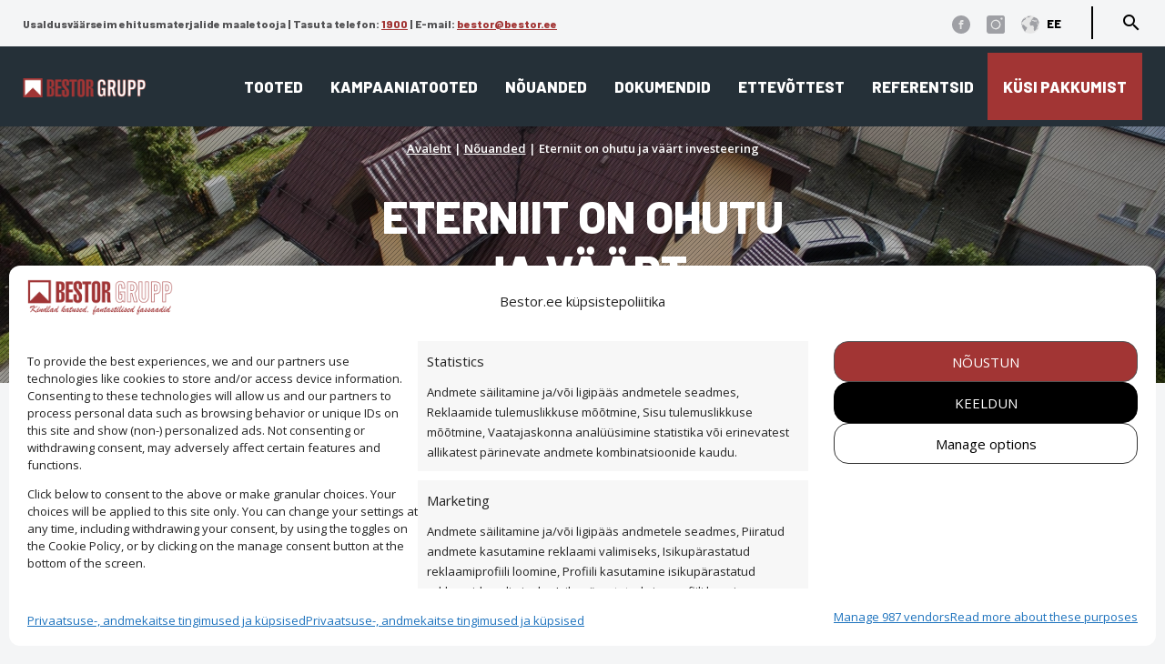

--- FILE ---
content_type: text/html; charset=UTF-8
request_url: https://bestor.ee/eterniit-on-ohutu-ja-vaart-investeering/
body_size: 22949
content:
<!DOCTYPE html>
<html lang="et">
<head>

  <meta charset="utf-8">
  <meta name="author" content="Bestor Grupp AS">
  <meta name="viewport" content="width=device-width, initial-scale=1">

  <link rel="stylesheet" href="https://bestor.ee/wp-content/themes/bestor/css/animated.css">
  <link rel="stylesheet" href="https://bestor.ee/wp-content/themes/bestor/css/normalize.css">
  <link rel="stylesheet" type="text/css" href="https://bestor.ee/wp-content/themes/bestor/js/slick/slick.css"/>
  <link rel="stylesheet" type="text/css" href="https://bestor.ee/wp-content/themes/bestor/js/slick/slick-theme.css"/>
  <link rel="stylesheet" href="https://bestor.ee/wp-content/themes/bestor/style.css">
  <link href='https://fonts.googleapis.com/css?family=Open+Sans:400,600%7CBarlow:400,800' rel='stylesheet' type='text/css'>
  <link href="https://fonts.googleapis.com/icon?family=Material+Icons" rel="stylesheet">
  <link rel="icon" type="image/png" href="https://bestor.ee/wp-content/uploads/2020/02/Bestor-Favicon.png">

  <script src="https://kit.fontawesome.com/57df1b6b44.js" crossorigin="anonymous"></script>
	


  <meta name='robots' content='index, follow, max-image-preview:large, max-snippet:-1, max-video-preview:-1' />
	<style>img:is([sizes="auto" i], [sizes^="auto," i]) { contain-intrinsic-size: 3000px 1500px }</style>
	
<!-- Google Tag Manager for WordPress by gtm4wp.com -->
<script data-cfasync="false" data-pagespeed-no-defer>
	var gtm4wp_datalayer_name = "dataLayer";
	var dataLayer = dataLayer || [];

	const gtm4wp_scrollerscript_debugmode         = false;
	const gtm4wp_scrollerscript_callbacktime      = 100;
	const gtm4wp_scrollerscript_readerlocation    = 150;
	const gtm4wp_scrollerscript_contentelementid  = "content";
	const gtm4wp_scrollerscript_scannertime       = 60;
</script>
<!-- End Google Tag Manager for WordPress by gtm4wp.com -->
	<!-- This site is optimized with the Yoast SEO plugin v25.8 - https://yoast.com/wordpress/plugins/seo/ -->
	<title>Eterniit on ohutu ja väärt investeering | Bestor Grupp AS</title>
	<link rel="canonical" href="https://bestor.ee/eterniit-on-ohutu-ja-vaart-investeering/" />
	<meta property="og:locale" content="et_EE" />
	<meta property="og:type" content="article" />
	<meta property="og:title" content="Eterniit on ohutu ja väärt investeering | Bestor Grupp AS" />
	<meta property="og:description" content="Katuse vahetamine on ettevõtmine nagu iga teinegi Eestis asulast asulasse ringi sõites jääb silma üks ja seesama kontrast. Nimelt kohtab [&hellip;]" />
	<meta property="og:url" content="https://bestor.ee/eterniit-on-ohutu-ja-vaart-investeering/" />
	<meta property="og:site_name" content="Bestor Grupp AS" />
	<meta property="article:publisher" content="https://www.facebook.com/BestorGrupp/" />
	<meta property="article:published_time" content="2020-02-19T13:08:37+00:00" />
	<meta property="article:modified_time" content="2020-11-24T10:45:19+00:00" />
	<meta property="og:image" content="https://bestor.ee/wp-content/uploads/2020/02/Eternit-katus.jpg" />
	<meta property="og:image:width" content="1920" />
	<meta property="og:image:height" content="1078" />
	<meta property="og:image:type" content="image/jpeg" />
	<meta name="author" content="Alari Tippi" />
	<meta name="twitter:card" content="summary_large_image" />
	<meta name="twitter:label1" content="Written by" />
	<meta name="twitter:data1" content="Alari Tippi" />
	<meta name="twitter:label2" content="Est. reading time" />
	<meta name="twitter:data2" content="3 minutit" />
	<script type="application/ld+json" class="yoast-schema-graph">{"@context":"https://schema.org","@graph":[{"@type":"Article","@id":"https://bestor.ee/eterniit-on-ohutu-ja-vaart-investeering/#article","isPartOf":{"@id":"https://bestor.ee/eterniit-on-ohutu-ja-vaart-investeering/"},"author":{"name":"Alari Tippi","@id":"https://bestor.ee/#/schema/person/31b2ab3cdaaa70a6c83ba00e15744bdd"},"headline":"Eterniit on ohutu ja väärt investeering","datePublished":"2020-02-19T13:08:37+00:00","dateModified":"2020-11-24T10:45:19+00:00","mainEntityOfPage":{"@id":"https://bestor.ee/eterniit-on-ohutu-ja-vaart-investeering/"},"wordCount":514,"commentCount":0,"publisher":{"@id":"https://bestor.ee/#organization"},"image":{"@id":"https://bestor.ee/eterniit-on-ohutu-ja-vaart-investeering/#primaryimage"},"thumbnailUrl":"https://bestor.ee/wp-content/uploads/2020/02/Eternit-katus.jpg","keywords":["eterniit","katus"],"articleSection":["Nõuanded"],"inLanguage":"et","potentialAction":[{"@type":"CommentAction","name":"Comment","target":["https://bestor.ee/eterniit-on-ohutu-ja-vaart-investeering/#respond"]}]},{"@type":"WebPage","@id":"https://bestor.ee/eterniit-on-ohutu-ja-vaart-investeering/","url":"https://bestor.ee/eterniit-on-ohutu-ja-vaart-investeering/","name":"Eterniit on ohutu ja väärt investeering | Bestor Grupp AS","isPartOf":{"@id":"https://bestor.ee/#website"},"primaryImageOfPage":{"@id":"https://bestor.ee/eterniit-on-ohutu-ja-vaart-investeering/#primaryimage"},"image":{"@id":"https://bestor.ee/eterniit-on-ohutu-ja-vaart-investeering/#primaryimage"},"thumbnailUrl":"https://bestor.ee/wp-content/uploads/2020/02/Eternit-katus.jpg","datePublished":"2020-02-19T13:08:37+00:00","dateModified":"2020-11-24T10:45:19+00:00","breadcrumb":{"@id":"https://bestor.ee/eterniit-on-ohutu-ja-vaart-investeering/#breadcrumb"},"inLanguage":"et","potentialAction":[{"@type":"ReadAction","target":["https://bestor.ee/eterniit-on-ohutu-ja-vaart-investeering/"]}]},{"@type":"ImageObject","inLanguage":"et","@id":"https://bestor.ee/eterniit-on-ohutu-ja-vaart-investeering/#primaryimage","url":"https://bestor.ee/wp-content/uploads/2020/02/Eternit-katus.jpg","contentUrl":"https://bestor.ee/wp-content/uploads/2020/02/Eternit-katus.jpg","width":1920,"height":1078,"caption":"Eternit Villa"},{"@type":"BreadcrumbList","@id":"https://bestor.ee/eterniit-on-ohutu-ja-vaart-investeering/#breadcrumb","itemListElement":[{"@type":"ListItem","position":1,"name":"Avaleht","item":"https://bestor.ee/"},{"@type":"ListItem","position":2,"name":"Nõuanded","item":"https://bestor.ee/nouanded/"},{"@type":"ListItem","position":3,"name":"Eterniit on ohutu ja väärt investeering"}]},{"@type":"WebSite","@id":"https://bestor.ee/#website","url":"https://bestor.ee/","name":"Bestor Grupp AS","description":"Usaldusväärseim ehitusmaterjalide turustaja","publisher":{"@id":"https://bestor.ee/#organization"},"potentialAction":[{"@type":"SearchAction","target":{"@type":"EntryPoint","urlTemplate":"https://bestor.ee/?s={search_term_string}"},"query-input":{"@type":"PropertyValueSpecification","valueRequired":true,"valueName":"search_term_string"}}],"inLanguage":"et"},{"@type":"Organization","@id":"https://bestor.ee/#organization","name":"Bestor Grupp","url":"https://bestor.ee/","logo":{"@type":"ImageObject","inLanguage":"et","@id":"https://bestor.ee/#/schema/logo/image/","url":"https://bestor.ee/wp-content/uploads/2019/12/logo.png","contentUrl":"https://bestor.ee/wp-content/uploads/2019/12/logo.png","width":330,"height":51,"caption":"Bestor Grupp"},"image":{"@id":"https://bestor.ee/#/schema/logo/image/"},"sameAs":["https://www.facebook.com/BestorGrupp/"]},{"@type":"Person","@id":"https://bestor.ee/#/schema/person/31b2ab3cdaaa70a6c83ba00e15744bdd","name":"Alari Tippi","sameAs":["http://bestor.ee"]}]}</script>
	<!-- / Yoast SEO plugin. -->


<link rel='dns-prefetch' href='//widgetlogic.org' />
<link rel='dns-prefetch' href='//ajax.googleapis.com' />
<link rel='dns-prefetch' href='//maps.googleapis.com' />
<link rel='dns-prefetch' href='//www.googletagmanager.com' />
<link rel="alternate" type="application/rss+xml" title="Bestor Grupp AS &raquo; Eterniit on ohutu ja väärt investeering Kommentaaride RSS" href="https://bestor.ee/eterniit-on-ohutu-ja-vaart-investeering/feed/" />
<link rel='stylesheet' id='editor_plus-plugin-frontend-style-css' href='https://bestor.ee/wp-content/plugins/editorplus/dist/style-gutenberg-frontend-style.css?ver=69701b557cbe5' type='text/css' media='' />
<style id='editor_plus-plugin-frontend-style-inline-css' type='text/css'>

    @font-face {
      font-family: 'eplus-icon';
      src: url('https://bestor.ee/wp-content/plugins/editorplus/extensions/icon-inserter/fonts/eplus-icon.eot?xs1351');
      src: url('https://bestor.ee/wp-content/plugins/editorplus/extensions/icon-inserter/fonts/eplus-icon.eot?xs1351#iefix')
          format('embedded-opentype'),
        url('https://bestor.ee/wp-content/plugins/editorplus/extensions/icon-inserter/fonts/eplus-icon.ttf?xs1351') format('truetype'),
        url('https://bestor.ee/wp-content/plugins/editorplus/extensions/icon-inserter/fonts/eplus-icon.woff?xs1351') format('woff'),
        url('https://bestor.ee/wp-content/plugins/editorplus/extensions/icon-inserter/fonts/eplus-icon.svg?xs1351#eplus-icon') format('svg');
      font-weight: normal;
      font-style: normal;
      font-display: block;
    }
</style>
<link rel='stylesheet' id='wp-block-library-css' href='https://bestor.ee/wp-includes/css/dist/block-library/style.css?ver=6.8.3' type='text/css' media='all' />
<style id='classic-theme-styles-inline-css' type='text/css'>
/**
 * These rules are needed for backwards compatibility.
 * They should match the button element rules in the base theme.json file.
 */
.wp-block-button__link {
	color: #ffffff;
	background-color: #32373c;
	border-radius: 9999px; /* 100% causes an oval, but any explicit but really high value retains the pill shape. */

	/* This needs a low specificity so it won't override the rules from the button element if defined in theme.json. */
	box-shadow: none;
	text-decoration: none;

	/* The extra 2px are added to size solids the same as the outline versions.*/
	padding: calc(0.667em + 2px) calc(1.333em + 2px);

	font-size: 1.125em;
}

.wp-block-file__button {
	background: #32373c;
	color: #ffffff;
	text-decoration: none;
}

</style>
<link rel='stylesheet' id='premmerce_filter_admin_blocks_style-css' href='https://bestor.ee/wp-content/plugins/premmerce-woocommerce-product-filter/assets/blocks/style.css?ver=3.7' type='text/css' media='all' />
<link rel='stylesheet' id='block-widget-css' href='https://bestor.ee/wp-content/plugins/widget-logic/block_widget/css/widget.css?ver=1725603705' type='text/css' media='all' />
<style id='global-styles-inline-css' type='text/css'>
:root{--wp--preset--aspect-ratio--square: 1;--wp--preset--aspect-ratio--4-3: 4/3;--wp--preset--aspect-ratio--3-4: 3/4;--wp--preset--aspect-ratio--3-2: 3/2;--wp--preset--aspect-ratio--2-3: 2/3;--wp--preset--aspect-ratio--16-9: 16/9;--wp--preset--aspect-ratio--9-16: 9/16;--wp--preset--color--black: #000000;--wp--preset--color--cyan-bluish-gray: #abb8c3;--wp--preset--color--white: #ffffff;--wp--preset--color--pale-pink: #f78da7;--wp--preset--color--vivid-red: #cf2e2e;--wp--preset--color--luminous-vivid-orange: #ff6900;--wp--preset--color--luminous-vivid-amber: #fcb900;--wp--preset--color--light-green-cyan: #7bdcb5;--wp--preset--color--vivid-green-cyan: #00d084;--wp--preset--color--pale-cyan-blue: #8ed1fc;--wp--preset--color--vivid-cyan-blue: #0693e3;--wp--preset--color--vivid-purple: #9b51e0;--wp--preset--gradient--vivid-cyan-blue-to-vivid-purple: linear-gradient(135deg,rgba(6,147,227,1) 0%,rgb(155,81,224) 100%);--wp--preset--gradient--light-green-cyan-to-vivid-green-cyan: linear-gradient(135deg,rgb(122,220,180) 0%,rgb(0,208,130) 100%);--wp--preset--gradient--luminous-vivid-amber-to-luminous-vivid-orange: linear-gradient(135deg,rgba(252,185,0,1) 0%,rgba(255,105,0,1) 100%);--wp--preset--gradient--luminous-vivid-orange-to-vivid-red: linear-gradient(135deg,rgba(255,105,0,1) 0%,rgb(207,46,46) 100%);--wp--preset--gradient--very-light-gray-to-cyan-bluish-gray: linear-gradient(135deg,rgb(238,238,238) 0%,rgb(169,184,195) 100%);--wp--preset--gradient--cool-to-warm-spectrum: linear-gradient(135deg,rgb(74,234,220) 0%,rgb(151,120,209) 20%,rgb(207,42,186) 40%,rgb(238,44,130) 60%,rgb(251,105,98) 80%,rgb(254,248,76) 100%);--wp--preset--gradient--blush-light-purple: linear-gradient(135deg,rgb(255,206,236) 0%,rgb(152,150,240) 100%);--wp--preset--gradient--blush-bordeaux: linear-gradient(135deg,rgb(254,205,165) 0%,rgb(254,45,45) 50%,rgb(107,0,62) 100%);--wp--preset--gradient--luminous-dusk: linear-gradient(135deg,rgb(255,203,112) 0%,rgb(199,81,192) 50%,rgb(65,88,208) 100%);--wp--preset--gradient--pale-ocean: linear-gradient(135deg,rgb(255,245,203) 0%,rgb(182,227,212) 50%,rgb(51,167,181) 100%);--wp--preset--gradient--electric-grass: linear-gradient(135deg,rgb(202,248,128) 0%,rgb(113,206,126) 100%);--wp--preset--gradient--midnight: linear-gradient(135deg,rgb(2,3,129) 0%,rgb(40,116,252) 100%);--wp--preset--font-size--small: 13px;--wp--preset--font-size--medium: 20px;--wp--preset--font-size--large: 36px;--wp--preset--font-size--x-large: 42px;--wp--preset--spacing--20: 0.44rem;--wp--preset--spacing--30: 0.67rem;--wp--preset--spacing--40: 1rem;--wp--preset--spacing--50: 1.5rem;--wp--preset--spacing--60: 2.25rem;--wp--preset--spacing--70: 3.38rem;--wp--preset--spacing--80: 5.06rem;--wp--preset--shadow--natural: 6px 6px 9px rgba(0, 0, 0, 0.2);--wp--preset--shadow--deep: 12px 12px 50px rgba(0, 0, 0, 0.4);--wp--preset--shadow--sharp: 6px 6px 0px rgba(0, 0, 0, 0.2);--wp--preset--shadow--outlined: 6px 6px 0px -3px rgba(255, 255, 255, 1), 6px 6px rgba(0, 0, 0, 1);--wp--preset--shadow--crisp: 6px 6px 0px rgba(0, 0, 0, 1);}:where(.is-layout-flex){gap: 0.5em;}:where(.is-layout-grid){gap: 0.5em;}body .is-layout-flex{display: flex;}.is-layout-flex{flex-wrap: wrap;align-items: center;}.is-layout-flex > :is(*, div){margin: 0;}body .is-layout-grid{display: grid;}.is-layout-grid > :is(*, div){margin: 0;}:where(.wp-block-columns.is-layout-flex){gap: 2em;}:where(.wp-block-columns.is-layout-grid){gap: 2em;}:where(.wp-block-post-template.is-layout-flex){gap: 1.25em;}:where(.wp-block-post-template.is-layout-grid){gap: 1.25em;}.has-black-color{color: var(--wp--preset--color--black) !important;}.has-cyan-bluish-gray-color{color: var(--wp--preset--color--cyan-bluish-gray) !important;}.has-white-color{color: var(--wp--preset--color--white) !important;}.has-pale-pink-color{color: var(--wp--preset--color--pale-pink) !important;}.has-vivid-red-color{color: var(--wp--preset--color--vivid-red) !important;}.has-luminous-vivid-orange-color{color: var(--wp--preset--color--luminous-vivid-orange) !important;}.has-luminous-vivid-amber-color{color: var(--wp--preset--color--luminous-vivid-amber) !important;}.has-light-green-cyan-color{color: var(--wp--preset--color--light-green-cyan) !important;}.has-vivid-green-cyan-color{color: var(--wp--preset--color--vivid-green-cyan) !important;}.has-pale-cyan-blue-color{color: var(--wp--preset--color--pale-cyan-blue) !important;}.has-vivid-cyan-blue-color{color: var(--wp--preset--color--vivid-cyan-blue) !important;}.has-vivid-purple-color{color: var(--wp--preset--color--vivid-purple) !important;}.has-black-background-color{background-color: var(--wp--preset--color--black) !important;}.has-cyan-bluish-gray-background-color{background-color: var(--wp--preset--color--cyan-bluish-gray) !important;}.has-white-background-color{background-color: var(--wp--preset--color--white) !important;}.has-pale-pink-background-color{background-color: var(--wp--preset--color--pale-pink) !important;}.has-vivid-red-background-color{background-color: var(--wp--preset--color--vivid-red) !important;}.has-luminous-vivid-orange-background-color{background-color: var(--wp--preset--color--luminous-vivid-orange) !important;}.has-luminous-vivid-amber-background-color{background-color: var(--wp--preset--color--luminous-vivid-amber) !important;}.has-light-green-cyan-background-color{background-color: var(--wp--preset--color--light-green-cyan) !important;}.has-vivid-green-cyan-background-color{background-color: var(--wp--preset--color--vivid-green-cyan) !important;}.has-pale-cyan-blue-background-color{background-color: var(--wp--preset--color--pale-cyan-blue) !important;}.has-vivid-cyan-blue-background-color{background-color: var(--wp--preset--color--vivid-cyan-blue) !important;}.has-vivid-purple-background-color{background-color: var(--wp--preset--color--vivid-purple) !important;}.has-black-border-color{border-color: var(--wp--preset--color--black) !important;}.has-cyan-bluish-gray-border-color{border-color: var(--wp--preset--color--cyan-bluish-gray) !important;}.has-white-border-color{border-color: var(--wp--preset--color--white) !important;}.has-pale-pink-border-color{border-color: var(--wp--preset--color--pale-pink) !important;}.has-vivid-red-border-color{border-color: var(--wp--preset--color--vivid-red) !important;}.has-luminous-vivid-orange-border-color{border-color: var(--wp--preset--color--luminous-vivid-orange) !important;}.has-luminous-vivid-amber-border-color{border-color: var(--wp--preset--color--luminous-vivid-amber) !important;}.has-light-green-cyan-border-color{border-color: var(--wp--preset--color--light-green-cyan) !important;}.has-vivid-green-cyan-border-color{border-color: var(--wp--preset--color--vivid-green-cyan) !important;}.has-pale-cyan-blue-border-color{border-color: var(--wp--preset--color--pale-cyan-blue) !important;}.has-vivid-cyan-blue-border-color{border-color: var(--wp--preset--color--vivid-cyan-blue) !important;}.has-vivid-purple-border-color{border-color: var(--wp--preset--color--vivid-purple) !important;}.has-vivid-cyan-blue-to-vivid-purple-gradient-background{background: var(--wp--preset--gradient--vivid-cyan-blue-to-vivid-purple) !important;}.has-light-green-cyan-to-vivid-green-cyan-gradient-background{background: var(--wp--preset--gradient--light-green-cyan-to-vivid-green-cyan) !important;}.has-luminous-vivid-amber-to-luminous-vivid-orange-gradient-background{background: var(--wp--preset--gradient--luminous-vivid-amber-to-luminous-vivid-orange) !important;}.has-luminous-vivid-orange-to-vivid-red-gradient-background{background: var(--wp--preset--gradient--luminous-vivid-orange-to-vivid-red) !important;}.has-very-light-gray-to-cyan-bluish-gray-gradient-background{background: var(--wp--preset--gradient--very-light-gray-to-cyan-bluish-gray) !important;}.has-cool-to-warm-spectrum-gradient-background{background: var(--wp--preset--gradient--cool-to-warm-spectrum) !important;}.has-blush-light-purple-gradient-background{background: var(--wp--preset--gradient--blush-light-purple) !important;}.has-blush-bordeaux-gradient-background{background: var(--wp--preset--gradient--blush-bordeaux) !important;}.has-luminous-dusk-gradient-background{background: var(--wp--preset--gradient--luminous-dusk) !important;}.has-pale-ocean-gradient-background{background: var(--wp--preset--gradient--pale-ocean) !important;}.has-electric-grass-gradient-background{background: var(--wp--preset--gradient--electric-grass) !important;}.has-midnight-gradient-background{background: var(--wp--preset--gradient--midnight) !important;}.has-small-font-size{font-size: var(--wp--preset--font-size--small) !important;}.has-medium-font-size{font-size: var(--wp--preset--font-size--medium) !important;}.has-large-font-size{font-size: var(--wp--preset--font-size--large) !important;}.has-x-large-font-size{font-size: var(--wp--preset--font-size--x-large) !important;}
:where(.wp-block-post-template.is-layout-flex){gap: 1.25em;}:where(.wp-block-post-template.is-layout-grid){gap: 1.25em;}
:where(.wp-block-columns.is-layout-flex){gap: 2em;}:where(.wp-block-columns.is-layout-grid){gap: 2em;}
:root :where(.wp-block-pullquote){font-size: 1.5em;line-height: 1.6;}
</style>
<link rel='stylesheet' id='contact-form-7-css' href='https://bestor.ee/wp-content/plugins/contact-form-7/includes/css/styles.css?ver=6.1.1' type='text/css' media='all' />
<style id='woocommerce-inline-inline-css' type='text/css'>
.woocommerce form .form-row .required { visibility: visible; }
</style>
<link rel='stylesheet' id='wpsl-styles-css' href='https://bestor.ee/wp-content/plugins/wp-store-locator/css/styles.css?ver=2.2.260' type='text/css' media='all' />
<link rel='stylesheet' id='cmplz-general-css' href='https://bestor.ee/wp-content/plugins/complianz-gdpr-premium/assets/css/cookieblocker.css?ver=1768309571' type='text/css' media='all' />
<link rel='stylesheet' id='search-filter-plugin-styles-css' href='https://bestor.ee/wp-content/plugins/search-filter-pro/public/assets/css/search-filter.min.css?ver=2.5.14' type='text/css' media='all' />
<link rel='stylesheet' id='woo-variation-swatches-css' href='https://bestor.ee/wp-content/plugins/woo-variation-swatches/assets/css/frontend.css?ver=1749716869' type='text/css' media='all' />
<style id='woo-variation-swatches-inline-css' type='text/css'>
:root {
--wvs-tick:url("data:image/svg+xml;utf8,%3Csvg filter='drop-shadow(0px 0px 2px rgb(0 0 0 / .8))' xmlns='http://www.w3.org/2000/svg'  viewBox='0 0 30 30'%3E%3Cpath fill='none' stroke='%23ffffff' stroke-linecap='round' stroke-linejoin='round' stroke-width='4' d='M4 16L11 23 27 7'/%3E%3C/svg%3E");

--wvs-cross:url("data:image/svg+xml;utf8,%3Csvg filter='drop-shadow(0px 0px 5px rgb(255 255 255 / .6))' xmlns='http://www.w3.org/2000/svg' width='72px' height='72px' viewBox='0 0 24 24'%3E%3Cpath fill='none' stroke='%23ff0000' stroke-linecap='round' stroke-width='0.6' d='M5 5L19 19M19 5L5 19'/%3E%3C/svg%3E");
--wvs-single-product-item-width:45px;
--wvs-single-product-item-height:45px;
--wvs-single-product-item-font-size:16px}
</style>
<link rel='stylesheet' id='brands-styles-css' href='https://bestor.ee/wp-content/plugins/woocommerce/assets/css/brands.css?ver=10.1.3' type='text/css' media='all' />
<link rel='stylesheet' id='slb_core-css' href='https://bestor.ee/wp-content/plugins/simple-lightbox/client/css/app.css?ver=2.9.4' type='text/css' media='all' />
<script type="text/javascript" src="https://bestor.ee/wp-content/plugins/complianz-gdpr-premium/pro/tcf-stub/build/index.js?ver=1768309571" id="cmplz-tcf-stub-js"></script>
<script type="text/javascript" id="gtmkit-js-before" data-cfasync="false" data-nowprocket="" data-cookieconsent="ignore">
/* <![CDATA[ */
		window.gtmkit_settings = {"datalayer_name":"dataLayer","console_log":false,"wc":{"use_sku":false,"pid_prefix":"","add_shipping_info":{"config":1},"add_payment_info":{"config":1},"view_item":{"config":0},"view_item_list":{"config":0},"wishlist":false,"css_selectors":{"product_list_select_item":".products .product:not(.product-category) a:not(.add_to_cart_button.ajax_add_to_cart,.add_to_wishlist),.wc-block-grid__products li:not(.product-category) a:not(.add_to_cart_button.ajax_add_to_cart,.add_to_wishlist),.woocommerce-grouped-product-list-item__label a:not(.add_to_wishlist)","product_list_element":".product,.wc-block-grid__product","product_list_exclude":"","product_list_add_to_cart":".add_to_cart_button.ajax_add_to_cart:not(.single_add_to_cart_button)"},"text":{"wp-block-handpicked-products":"Handpicked Products","wp-block-product-best-sellers":"Best Sellers","wp-block-product-category":"Product Category","wp-block-product-new":"New Products","wp-block-product-on-sale":"Products On Sale","wp-block-products-by-attribute":"Products By Attribute","wp-block-product-tag":"Product Tag","wp-block-product-top-rated":"Top Rated Products","shipping-tier-not-found":"Shipping tier not found","payment-method-not-found":"Payment method not found"}}};
		window.gtmkit_data = {"wc":{"currency":"EUR","is_cart":false,"is_checkout":false,"blocks":{}}};
		window.dataLayer = window.dataLayer || [];
				
/* ]]> */
</script>
<script type="text/javascript" src="https://ajax.googleapis.com/ajax/libs/jquery/3.6.3/jquery.min.js" id="jquery-js"></script>
<script type="text/javascript" src="https://bestor.ee/wp-content/plugins/woocommerce/assets/js/jquery-blockui/jquery.blockUI.js?ver=2.7.0-wc.10.1.3" id="jquery-blockui-js" data-wp-strategy="defer"></script>
<script type="text/javascript" src="https://bestor.ee/wp-content/plugins/woocommerce/assets/js/js-cookie/js.cookie.js?ver=2.1.4-wc.10.1.3" id="js-cookie-js" defer="defer" data-wp-strategy="defer"></script>
<script type="text/javascript" id="woocommerce-js-extra">
/* <![CDATA[ */
var woocommerce_params = {"ajax_url":"\/wp-admin\/admin-ajax.php","wc_ajax_url":"\/?wc-ajax=%%endpoint%%","i18n_password_show":"Show password","i18n_password_hide":"Hide password"};
/* ]]> */
</script>
<script type="text/javascript" src="https://bestor.ee/wp-content/plugins/woocommerce/assets/js/frontend/woocommerce.js?ver=10.1.3" id="woocommerce-js" defer="defer" data-wp-strategy="defer"></script>
<script type="text/javascript" src="https://bestor.ee/wp-content/plugins/duracelltomi-google-tag-manager/js/analytics-talk-content-tracking.js?ver=1.22" id="gtm4wp-scroll-tracking-js"></script>
<script type="text/javascript" src="https://bestor.ee/wp-content/plugins/gtm-kit/assets/integration/woocommerce.js?ver=2.5.1" id="gtmkit-woocommerce-js" defer="defer" data-wp-strategy="defer"></script>
<script type="text/javascript" src="https://bestor.ee/wp-content/plugins/gtm-kit/assets/integration/contact-form-7.js?ver=2.5.1" id="gtmkit-cf7-js" defer="defer" data-wp-strategy="defer"></script>
<script type="text/javascript" id="gtmkit-datalayer-js-before" data-cfasync="false" data-nowprocket="" data-cookieconsent="ignore">
/* <![CDATA[ */
const gtmkit_dataLayer_content = {"pageType":"post"};
dataLayer.push( gtmkit_dataLayer_content );
/* ]]> */
</script>
<script type="text/javascript" id="search-filter-plugin-build-js-extra">
/* <![CDATA[ */
var SF_LDATA = {"ajax_url":"https:\/\/bestor.ee\/wp-admin\/admin-ajax.php","home_url":"https:\/\/bestor.ee\/","extensions":[]};
/* ]]> */
</script>
<script type="text/javascript" src="https://bestor.ee/wp-content/plugins/search-filter-pro/public/assets/js/search-filter-build.min.js?ver=2.5.14" id="search-filter-plugin-build-js"></script>
<script type="text/javascript" src="https://bestor.ee/wp-content/plugins/search-filter-pro/public/assets/js/chosen.jquery.min.js?ver=2.5.14" id="search-filter-plugin-chosen-js"></script>
<script type="text/javascript" id="cmplz-tcf-js-extra">
/* <![CDATA[ */
var cmplz_tcf = {"cmp_url":"https:\/\/bestor.ee\/wp-content\/uploads\/complianz\/","retention_string":"Retention in days","undeclared_string":"Not declared","isServiceSpecific":"1","excludedVendors":{"15":15,"66":66,"119":119,"139":139,"141":141,"174":174,"192":192,"262":262,"375":375,"377":377,"387":387,"427":427,"435":435,"512":512,"527":527,"569":569,"581":581,"587":587,"626":626,"644":644,"667":667,"713":713,"733":733,"736":736,"748":748,"776":776,"806":806,"822":822,"830":830,"836":836,"856":856,"879":879,"882":882,"888":888,"909":909,"970":970,"986":986,"1015":1015,"1018":1018,"1022":1022,"1039":1039,"1078":1078,"1079":1079,"1094":1094,"1149":1149,"1156":1156,"1167":1167,"1173":1173,"1199":1199,"1211":1211,"1216":1216,"1252":1252,"1263":1263,"1298":1298,"1305":1305,"1342":1342,"1343":1343,"1355":1355,"1365":1365,"1366":1366,"1368":1368,"1371":1371,"1373":1373,"1391":1391,"1405":1405,"1418":1418,"1423":1423,"1425":1425,"1440":1440,"1442":1442,"1482":1482,"1492":1492,"1496":1496,"1503":1503,"1508":1508,"1509":1509,"1510":1510,"1519":1519},"purposes":[1,2,3,4,5,6,7,8,9,10,11],"specialPurposes":[1,2],"features":[1,2,3],"specialFeatures":[],"publisherCountryCode":"EE","lspact":"N","ccpa_applies":"","ac_mode":"1","debug":"1","prefix":"cmplz_"};
/* ]]> */
</script>
<script defer type="text/javascript" src="https://bestor.ee/wp-content/plugins/complianz-gdpr-premium/pro/tcf/build/index.js?ver=19bc4da4da0039b340b0" id="cmplz-tcf-js"></script>
<script data-service="acf-custom-maps" data-category="marketing" type="text/plain" data-cmplz-src="//maps.googleapis.com/maps/api/js?key=AIzaSyDcUVijLPTYIqdFWUw9n0lMCZgoUk2w_zQ" id="js-google-js"></script>
<link rel="https://api.w.org/" href="https://bestor.ee/wp-json/" /><link rel="alternate" title="JSON" type="application/json" href="https://bestor.ee/wp-json/wp/v2/posts/4443" /><link rel="EditURI" type="application/rsd+xml" title="RSD" href="https://bestor.ee/xmlrpc.php?rsd" />
<link rel='shortlink' href='https://bestor.ee/?p=4443' />
<link rel="alternate" title="oEmbed (JSON)" type="application/json+oembed" href="https://bestor.ee/wp-json/oembed/1.0/embed?url=https%3A%2F%2Fbestor.ee%2Feterniit-on-ohutu-ja-vaart-investeering%2F" />
<link rel="alternate" title="oEmbed (XML)" type="text/xml+oembed" href="https://bestor.ee/wp-json/oembed/1.0/embed?url=https%3A%2F%2Fbestor.ee%2Feterniit-on-ohutu-ja-vaart-investeering%2F&#038;format=xml" />
			<style>.cmplz-hidden {
					display: none !important;
				}</style>
<!-- Google Tag Manager for WordPress by gtm4wp.com -->
<!-- GTM Container placement set to automatic -->
<script data-cfasync="false" data-pagespeed-no-defer>
	var dataLayer_content = {"pagePostType":"post","pagePostType2":"single-post","pageCategory":["nouanded"],"pageAttributes":["eterniit","katus"],"pagePostAuthor":"Alari Tippi","browserName":"","browserVersion":"","browserEngineName":"","browserEngineVersion":"","deviceType":"bot","deviceManufacturer":"","deviceModel":""};
	dataLayer.push( dataLayer_content );
</script>
<script data-cfasync="false" data-pagespeed-no-defer>
(function(w,d,s,l,i){w[l]=w[l]||[];w[l].push({'gtm.start':
new Date().getTime(),event:'gtm.js'});var f=d.getElementsByTagName(s)[0],
j=d.createElement(s),dl=l!='dataLayer'?'&l='+l:'';j.async=true;j.src=
'//www.googletagmanager.com/gtm.js?id='+i+dl;f.parentNode.insertBefore(j,f);
})(window,document,'script','dataLayer','GTM-WW5FZV7');
</script>
<!-- End Google Tag Manager for WordPress by gtm4wp.com -->
		<script type="text/plain" data-service="hotjar" data-category="marketing">
		(function(h,o,t,j,a,r){
			h.hj=h.hj||function(){(h.hj.q=h.hj.q||[]).push(arguments)};
			h._hjSettings={hjid:6405593,hjsv:5};
			a=o.getElementsByTagName('head')[0];
			r=o.createElement('script');r.async=1;
			r.src=t+h._hjSettings.hjid+j+h._hjSettings.hjsv;
			a.appendChild(r);
		})(window,document,'//static.hotjar.com/c/hotjar-','.js?sv=');
		</script>
			<noscript><style>.woocommerce-product-gallery{ opacity: 1 !important; }</style></noscript>
	<meta name="generator" content="Elementor 3.31.2; features: additional_custom_breakpoints, e_element_cache; settings: css_print_method-external, google_font-enabled, font_display-swap">
			<style>
				.e-con.e-parent:nth-of-type(n+4):not(.e-lazyloaded):not(.e-no-lazyload),
				.e-con.e-parent:nth-of-type(n+4):not(.e-lazyloaded):not(.e-no-lazyload) * {
					background-image: none !important;
				}
				@media screen and (max-height: 1024px) {
					.e-con.e-parent:nth-of-type(n+3):not(.e-lazyloaded):not(.e-no-lazyload),
					.e-con.e-parent:nth-of-type(n+3):not(.e-lazyloaded):not(.e-no-lazyload) * {
						background-image: none !important;
					}
				}
				@media screen and (max-height: 640px) {
					.e-con.e-parent:nth-of-type(n+2):not(.e-lazyloaded):not(.e-no-lazyload),
					.e-con.e-parent:nth-of-type(n+2):not(.e-lazyloaded):not(.e-no-lazyload) * {
						background-image: none !important;
					}
				}
			</style>
			<link rel="icon" href="https://bestor.ee/wp-content/uploads/2020/02/cropped-Bestor-Favicon-32x32.png" sizes="32x32" />
<link rel="icon" href="https://bestor.ee/wp-content/uploads/2020/02/cropped-Bestor-Favicon-192x192.png" sizes="192x192" />
<link rel="apple-touch-icon" href="https://bestor.ee/wp-content/uploads/2020/02/cropped-Bestor-Favicon-180x180.png" />
<meta name="msapplication-TileImage" content="https://bestor.ee/wp-content/uploads/2020/02/cropped-Bestor-Favicon-270x270.png" />
		<style type="text/css" id="wp-custom-css">
			#wpsl-search-btn {
    color: #A23534 !important;
}
#wpsl-search-btn {
    margin-top: 0 !important;
		</style>
		
</head>
<body data-cmplz=2 class="wp-singular post-template-default single single-post postid-4443 single-format-standard wp-theme-bestor theme-bestor woocommerce-no-js eio-default eplus_styles metaslider-plugin woo-variation-swatches wvs-behavior-blur wvs-theme-bestor wvs-show-label wvs-tooltip elementor-default elementor-kit-24236">
	

<header id="header">
<div class="container">

<div id="top-header">

<div class="top-info">
<p><span id="slogan">Usaldusväärseim ehitusmaterjalide maaletooja |</span> <span>Tasuta telefon: <a href="tel:1900"> 1900</a> |</span> <span>E-mail: <a href="mailto:bestor@bestor.ee">bestor@bestor.ee</a></span></p>
</div>

<div id="top-icons">

<a href="https://www.facebook.com/BestorGrupp" id="its-fb" target="_blank"><img src="https://bestor.ee/wp-content/uploads/2021/04/Bestor-facebook.svg"></a>
<a href="https://www.instagram.com/bestorgruppeesti/" id="its-insta" target="_blank"><img src="https://bestor.ee/wp-content/uploads/2021/04/Bestor-instagram.svg"></a>
<a href="#" id="change-language" onclick="myFunctionChange(this)"><img src="https://bestor.ee/wp-content/uploads/2021/04/Bestor-language.svg"> <span class="actlan">EE</span></a>

<a href="#" id="search-icon" onclick="openSearch()"><i class="material-icons search-icon">search</i></a>
</div>

<div id="product-searching">
<form role="search" method="get" class="woocommerce-product-search" action="https://bestor.ee/">
<input type="search" class="search-field" placeholder="Otsige endale meelepäraseid tooteid..." value="" name="s" title="Otsige tooteid:" />
<input type="hidden" name="post_type" value="product" />
</form>
</div>

<div id="language-swtich-menu" class="lang-overlay">
  <div class="overlay-content">
<div class="menu-keel-container"><ul id="menu-keel" class="lang_menu"><li id="menu-item-18469" class="menu-item menu-item-type-custom menu-item-object-custom menu-item-home menu-item-18469"><a href="https://bestor.ee/">ET</a></li>
<li id="menu-item-18468" class="menu-item menu-item-type-custom menu-item-object-custom menu-item-18468"><a href="https://bestor.fi/">FI</a></li>
<li id="menu-item-18478" class="menu-item menu-item-type-custom menu-item-object-custom menu-item-18478"><a href="https://bestor.eu/">EN</a></li>
</ul></div>  </div>
</div>

</div>

<div id="main-header">
<div id="logo">
<a href="https://bestor.ee" title="Bestor Grupp AS"><img src="https://bestor.ee/wp-content/uploads/2019/12/logo.png"></a>
</div>

<div class="menuicon" id="open-primary-menu" onclick="myFunction(this)"><div class="bar1"></div><div class="bar2"></div><div class="bar3"></div></div>

<div id="navigation">
<div class="menu-peamenuu-container"><ul id="menu-peamenuu" class="primary_menu"><li id="menu-item-57" class="menu-item menu-item-type-taxonomy menu-item-object-product_cat menu-item-57"><a href="https://bestor.ee/tootekategooria/koik-tooted/">Tooted</a></li>
<li id="menu-item-9166" class="menu-item menu-item-type-taxonomy menu-item-object-product_cat menu-item-9166"><a href="https://bestor.ee/tootekategooria/kampaaniatooted/">Kampaaniatooted</a></li>
<li id="menu-item-2346" class="menu-item menu-item-type-taxonomy menu-item-object-category current-post-ancestor current-menu-parent current-post-parent menu-item-2346"><a href="https://bestor.ee/nouanded/">Nõuanded</a></li>
<li id="menu-item-2357" class="menu-item menu-item-type-taxonomy menu-item-object-product_cat menu-item-2357"><a href="https://bestor.ee/tootekategooria/dokumendid/">Dokumendid</a></li>
<li id="menu-item-4259" class="menu-item menu-item-type-post_type menu-item-object-page menu-item-4259"><a href="https://bestor.ee/ettevottest/">Ettevõttest</a></li>
<li id="menu-item-21203" class="menu-item menu-item-type-taxonomy menu-item-object-category menu-item-21203"><a href="https://bestor.ee/referentsid/">Referentsid</a></li>
<li id="menu-item-5018" class="ask-offer-main-menu menu-item menu-item-type-post_type menu-item-object-page menu-item-5018"><a href="https://bestor.ee/kusi-pakkumist/">Küsi pakkumist</a></li>
</ul></div></div>
</div>

</div>
</header>


<div id="single-post-title-frame">
<div id="page-title-frame">
<div class="container">
<div class="overlay"></div>
<div class="back-img" style="background: url('https://bestor.ee/wp-content/uploads/2020/02/Eternit-katus.jpg') no-repeat center center; background-size: cover;"> </div>

<div id="page-meta">
<div id="page-navi"><p><span><span><a href="https://bestor.ee/">Avaleht</a></span> | <span><a href="https://bestor.ee/nouanded/">Nõuanded</a></span> | <span class="breadcrumb_last" aria-current="page">Eterniit on ohutu ja väärt investeering</span></span></p></div>
<h1>Eterniit on ohutu ja väärt investeering</h1>
</div>

</div>
</div>
</div>

<div id="page">
<div class="container">
<div id="page-inside">

<h2 class="wp-block-heading" id="katuse-vahetamine-on-ettevotmine-nagu-iga-teinegi">Katuse vahetamine on ettevõtmine nagu iga teinegi</h2>


<p class="has-normal-font-size">Eestis asulast asulasse ringi sõites jääb silma üks ja seesama kontrast. Nimelt kohtab palju kenasti renoveeritud maju, kuid leidub selliseidki, mis nõuavad esimesel võimalusel katuse väljavahetamist.</p>



<p class="has-normal-font-size">Kahtlemata on parem asjale mõelda ja tegutseda enne, kui kuskilt hakkab läbi tilkuma ning maja konstruktsioon saab kahjustada. Mida kauem viivitada, seda suuremat hinda tuleb hiljem maksta. Küllap aga teab iga majaomanik hästi, mis seisukorras on tema maja katus ja millal plaanitakse katusekate välja vahetada. Küsimuste tekkimisel on mõistlik suhelda kogemustega katusemeistritega.</p>


<h3 class="wp-block-heading" id="eterniidi-uus-tous">Eterniidi uus tõus</h3>


<p class="has-text-align-left">Kes meist ei mäletaks nõukaaegseid lainelise eterniitkatusega maju! Muide, asbestikiududega tugevdatud tsemendisegust plaadid patenteeris 1901. aastal austerlane Ludwig Hatschek, kes nimetas toote eterniidiks (tuleb ingliskeelsest sõnast eternity – igavene), veendudes materjali luues, et tegemist on äärmiselt vastupidava tootega.</p>



<p>Tänapäeval on eterniit uuesti üha suuremat populaarsust koguv katusematerjal, mida vanema maja renoveerimisel või uue katuse paigaldamisel on igati mõistlik kasutada. Paljud on arvamusel, et eterniit sisaldab siiani asbesti, kuid see ei pea paika – moodne eterniit on tervislik (asbestivaba) ja üks loodussõbralikemaid ehitusmaterjale.</p>



<figure class="wp-block-gallery columns-3 is-cropped wp-block-gallery-1 is-layout-flex wp-block-gallery-is-layout-flex"><ul class="blocks-gallery-grid"><li class="blocks-gallery-item"><figure><img fetchpriority="high" decoding="async" width="575" height="431" src="https://bestor.ee/wp-content/uploads/2020/01/Villa-575x431.jpg" alt="" data-id="2859" data-full-url="https://bestor.ee/wp-content/uploads/2020/01/Villa.jpg" data-link="https://bestor.ee/?attachment_id=2859" class="wp-image-2859" srcset="https://bestor.ee/wp-content/uploads/2020/01/Villa-575x431.jpg 575w, https://bestor.ee/wp-content/uploads/2020/01/Villa-768x575.jpg 768w, https://bestor.ee/wp-content/uploads/2020/01/Villa-1536x1150.jpg 1536w, https://bestor.ee/wp-content/uploads/2020/01/Villa.jpg 1920w" sizes="(max-width: 575px) 100vw, 575px" /></figure></li><li class="blocks-gallery-item"><figure><img decoding="async" width="575" height="431" src="https://bestor.ee/wp-content/uploads/2020/02/ühendus-575x431.jpg" alt="eterniitkatus" data-id="4447" data-full-url="https://bestor.ee/wp-content/uploads/2020/02/ühendus.jpg" data-link="https://bestor.ee/eterniit-on-ohutu-ja-vaart-investeering/uhendus/" class="wp-image-4447" srcset="https://bestor.ee/wp-content/uploads/2020/02/ühendus-575x431.jpg 575w, https://bestor.ee/wp-content/uploads/2020/02/ühendus-768x575.jpg 768w, https://bestor.ee/wp-content/uploads/2020/02/ühendus-1536x1150.jpg 1536w, https://bestor.ee/wp-content/uploads/2020/02/ühendus.jpg 1920w" sizes="(max-width: 575px) 100vw, 575px" /></figure></li><li class="blocks-gallery-item"><figure><img decoding="async" width="575" height="431" src="https://bestor.ee/wp-content/uploads/2020/01/gotika-575x431.jpg" alt="Eterniit-eternit-gotika" data-id="2864" data-full-url="https://bestor.ee/wp-content/uploads/2020/01/gotika.jpg" data-link="https://bestor.ee/?attachment_id=2864" class="wp-image-2864" srcset="https://bestor.ee/wp-content/uploads/2020/01/gotika-575x431.jpg 575w, https://bestor.ee/wp-content/uploads/2020/01/gotika-768x575.jpg 768w, https://bestor.ee/wp-content/uploads/2020/01/gotika-1536x1150.jpg 1536w, https://bestor.ee/wp-content/uploads/2020/01/gotika.jpg 1920w" sizes="(max-width: 575px) 100vw, 575px" /></figure></li></ul></figure>



<p>Eterniidi kasuks räägivad ka asjaolud, et materjali on saadaval erinevas suuruses ning kõige väiksemad plaadid jätavad kivilaadse mulje. Küll aga on eterniiti kivist oluliselt kergem ja odavam paigaldada. Kuna eterniitplaatide töötlemine ja paigaldamine ei vaja spetsiaalseid tööriistu ega eriteadmisi, on paljud eterniidiga kaetud katused valmistatud omanike endi kätega. Samuti rõõmustab rikkalik värvivalik, mille seast leiab iga majaomanik sobiva. Standardvärvid on tumepruun, hele- ja tumepunane, must ning naturaalne hall. Vaata täpsemalt meie <a rel="noreferrer noopener" aria-label="eterniidi valikut (avatakse uues sakis)" href="https://bestor.ee/koik-tooted/viilkatus/eterniit/" target="_blank">eterniidi valikut</a></p>


<h3 class="wp-block-heading" id="ladusalt-paigaldatav-keskkonnasobralik-materjal">Ladusalt paigaldatav keskkonnasõbralik materjal</h3>


<p>Belgia kontserni Etex kuuluv tehas UAB Eternit Baltic toodab asbestivaba eterniiti alates 1997. aastast ning on esimene ja ainuke eterniidi tootja Baltimaades. Seega võib oma praeguse eterniitkatuse rahuliku südamega vahetada uue aja eterniidi vastu, mis on keskkonnasõbralik kiudtsemendist katusematerjal. 2014. aastal rajati uhiuus tehas ning töötati välja mitmesugused tehnoloogiad, et toode saaks veelgi paremaks. Ka eterniidi valmistamine on täielikult loodussõbralik, sest selle käigus ei teki mitte mingisuguseid jääke. Asbestivaba eterniidi tootmine vastab Euroopa Liidu nõuetele ja on ressursisõbralik, koormamata loodust. Viimase põhjus on selles, et kasutatakse vaid looduslikke tooraineid.</p>



<div class="wp-block-image"><figure class="alignright size-large"><img loading="lazy" decoding="async" width="575" height="323" src="https://bestor.ee/wp-content/uploads/2020/01/gotika-2-575x323.jpg" alt="Eterniit-eternit-gotika" class="wp-image-2863" srcset="https://bestor.ee/wp-content/uploads/2020/01/gotika-2-575x323.jpg 575w, https://bestor.ee/wp-content/uploads/2020/01/gotika-2-768x432.jpg 768w, https://bestor.ee/wp-content/uploads/2020/01/gotika-2-1536x863.jpg 1536w, https://bestor.ee/wp-content/uploads/2020/01/gotika-2.jpg 1920w" sizes="(max-width: 575px) 100vw, 575px" /></figure></div>



<p>Nagu eelpool mainitud, saadakse tasahaaval teadlikumaks, et tänapäeva eterniit on ja jääb asbestivabaks ega kujuta seega tervisele mingit ohtu. Eterniit on valmistatud tsemendist, lubjakivist, amorfsest ränidioksiidist, tselluloosist, asbesti asendavast polüvinüülalkoholist ja veest. Eternit Balticu laineplaadid on kaetud karastatud CurtCoati värvitehnoloogiaga, mis garanteerib värvkatte vastupidavuse.</p>



<p>Eesti päikest ja külmatsükleid arvestades tasub majakatuse valikul otsida ilmastikukindlat katet. Eterniit on hingav ehk difuusne, tulekindel, keskkonnasõbralik ja stabiilne temperatuurimuutuste suhtes ning ühtlasi on tegu koormust taluva katusematerjaliga.</p>



<p>Neile, kes soovivad majale katust, mis kestaks vähemalt 60–70 aastat, oleks esteetiliselt kaunis ja soodsa hinnaga, on eterniit pakutavatest katusematerjalidest parim valik. Ostuotsuse langetamisel on oluline seegi, et tootja annab eterniidile kaasa 30-aastase garantii.</p>


<h3 class="wp-block-heading" id="bestor-grupp-soovitab">Bestor Grupp soovitab</h3>

<div class="woocommerce columns-1 "><div class="grid-products">
<div class="grid-item-product">
	<a href="https://bestor.ee/toode/eterniit-villa/" class="woocommerce-LoopProduct-link woocommerce-loop-product__link">	<div class="grid-product-thumb">
	<img loading="lazy" decoding="async" width="300" height="300" src="https://bestor.ee/wp-content/uploads/2020/01/5-1-300x300.jpg" class="attachment-woocommerce_thumbnail size-woocommerce_thumbnail" alt="Villa" srcset="https://bestor.ee/wp-content/uploads/2020/01/5-1-300x300.jpg 300w, https://bestor.ee/wp-content/uploads/2020/01/5-1-100x100.jpg 100w, https://bestor.ee/wp-content/uploads/2020/01/5-1-575x575.jpg 575w, https://bestor.ee/wp-content/uploads/2020/01/5-1-150x150.jpg 150w, https://bestor.ee/wp-content/uploads/2020/01/5-1-768x768.jpg 768w, https://bestor.ee/wp-content/uploads/2020/01/5-1-50x50.jpg 50w, https://bestor.ee/wp-content/uploads/2020/01/5-1.jpg 1200w" sizes="(max-width: 300px) 100vw, 300px" />	</div>
	<div class="grid-product-info">
	<h2 class="woocommerce-loop-product__title">Eternit Villa &#8211; 920&#215;875</h2>Tänapäevane viielaineline Eternit Villa laineplaat on populaarsemaid katusekatteid pakkudes optimaalse hinna&hellip;<span>...</span>    </div>
	</a><a class="view-product" href="https://bestor.ee/toode/eterniit-villa/">Vaata toodet</a>	<span id="woocommerce_loop_add_to_cart_link_describedby_580" class="screen-reader-text">
		This product has multiple variants. The options may be chosen on the product page	</span>
<span class="gtmkit_product_data" style="display:none;visibility:hidden" data-gtmkit_product_id="580" data-gtmkit_product_data="{&quot;id&quot;:&quot;580&quot;,&quot;item_id&quot;:&quot;580&quot;,&quot;item_name&quot;:&quot;Eternit Villa - 920x875&quot;,&quot;currency&quot;:&quot;EUR&quot;,&quot;price&quot;:1,&quot;item_category&quot;:&quot;K\u00f5ik tooted&quot;,&quot;item_category2&quot;:&quot;Viilkatus&quot;,&quot;item_category3&quot;:&quot;Eterniit&quot;,&quot;item_list_name&quot;:&quot;General Product List&quot;,&quot;index&quot;:0}"></span></div>
<div class="grid-item-product">
	<a href="https://bestor.ee/toode/eterniit-agro-l/" class="woocommerce-LoopProduct-link woocommerce-loop-product__link">	<div class="grid-product-thumb">
	<img loading="lazy" decoding="async" width="300" height="300" src="https://bestor.ee/wp-content/uploads/2020/01/2-4-300x300.jpg" class="attachment-woocommerce_thumbnail size-woocommerce_thumbnail" alt="Agro L" srcset="https://bestor.ee/wp-content/uploads/2020/01/2-4-300x300.jpg 300w, https://bestor.ee/wp-content/uploads/2020/01/2-4-100x100.jpg 100w, https://bestor.ee/wp-content/uploads/2020/01/2-4-575x575.jpg 575w, https://bestor.ee/wp-content/uploads/2020/01/2-4-150x150.jpg 150w, https://bestor.ee/wp-content/uploads/2020/01/2-4-768x768.jpg 768w, https://bestor.ee/wp-content/uploads/2020/01/2-4-50x50.jpg 50w, https://bestor.ee/wp-content/uploads/2020/01/2-4.jpg 1200w" sizes="(max-width: 300px) 100vw, 300px" />	</div>
	<div class="grid-product-info">
	<h2 class="woocommerce-loop-product__title">Eterniit Agro L &#8211; 1130&#215;1750</h2>Kaasaegne ja asbestivaba Leedu eterniitplaat Eternit Agro L vastab oma&hellip;<span>...</span>    </div>
	</a><a class="view-product" href="https://bestor.ee/toode/eterniit-agro-l/">Vaata toodet</a>	<span id="woocommerce_loop_add_to_cart_link_describedby_598" class="screen-reader-text">
		This product has multiple variants. The options may be chosen on the product page	</span>
<span class="gtmkit_product_data" style="display:none;visibility:hidden" data-gtmkit_product_id="598" data-gtmkit_product_data="{&quot;id&quot;:&quot;598&quot;,&quot;item_id&quot;:&quot;598&quot;,&quot;item_name&quot;:&quot;Eterniit Agro L - 1130x1750&quot;,&quot;currency&quot;:&quot;EUR&quot;,&quot;price&quot;:1,&quot;item_category&quot;:&quot;K\u00f5ik tooted&quot;,&quot;item_category2&quot;:&quot;Viilkatus&quot;,&quot;item_category3&quot;:&quot;Eterniit&quot;,&quot;item_list_name&quot;:&quot;General Product List&quot;,&quot;index&quot;:0}"></span></div>
<div class="grid-item-product">
	<a href="https://bestor.ee/toode/eterniit-agro-xl/" class="woocommerce-LoopProduct-link woocommerce-loop-product__link">	<div class="grid-product-thumb">
	<img loading="lazy" decoding="async" width="300" height="300" src="https://bestor.ee/wp-content/uploads/2020/01/6-4-300x300.jpg" class="attachment-woocommerce_thumbnail size-woocommerce_thumbnail" alt="Agro XL" srcset="https://bestor.ee/wp-content/uploads/2020/01/6-4-300x300.jpg 300w, https://bestor.ee/wp-content/uploads/2020/01/6-4-100x100.jpg 100w, https://bestor.ee/wp-content/uploads/2020/01/6-4-575x575.jpg 575w, https://bestor.ee/wp-content/uploads/2020/01/6-4-150x150.jpg 150w, https://bestor.ee/wp-content/uploads/2020/01/6-4-768x768.jpg 768w, https://bestor.ee/wp-content/uploads/2020/01/6-4-50x50.jpg 50w, https://bestor.ee/wp-content/uploads/2020/01/6-4.jpg 1200w" sizes="(max-width: 300px) 100vw, 300px" />	</div>
	<div class="grid-product-info">
	<h2 class="woocommerce-loop-product__title">Eterniit Agro XL 1130&#215;2500</h2>Agro XL  asbestivaba eterniitplaadi mõõdud on 1130 x 2500 mm.&hellip;<span>...</span>    </div>
	</a><a class="view-product" href="https://bestor.ee/toode/eterniit-agro-xl/">Vaata toodet</a>	<span id="woocommerce_loop_add_to_cart_link_describedby_607" class="screen-reader-text">
		This product has multiple variants. The options may be chosen on the product page	</span>
<span class="gtmkit_product_data" style="display:none;visibility:hidden" data-gtmkit_product_id="607" data-gtmkit_product_data="{&quot;id&quot;:&quot;607&quot;,&quot;item_id&quot;:&quot;607&quot;,&quot;item_name&quot;:&quot;Eterniit Agro XL 1130x2500&quot;,&quot;currency&quot;:&quot;EUR&quot;,&quot;price&quot;:1,&quot;item_category&quot;:&quot;K\u00f5ik tooted&quot;,&quot;item_category2&quot;:&quot;Viilkatus&quot;,&quot;item_category3&quot;:&quot;Eterniit&quot;,&quot;item_list_name&quot;:&quot;General Product List&quot;,&quot;index&quot;:0}"></span></div>
<div class="grid-item-product">
	<a href="https://bestor.ee/toode/ukraina-eterniit-fibrodah-1750x1130mm/" class="woocommerce-LoopProduct-link woocommerce-loop-product__link">	<div class="grid-product-thumb">
	<img loading="lazy" decoding="async" width="300" height="300" src="https://bestor.ee/wp-content/uploads/2020/01/Ukraina-Eterniit-Ecodach-Klassikaline-Pruun-1024x1024-1-300x300.jpg" class="attachment-woocommerce_thumbnail size-woocommerce_thumbnail" alt="Ukraina-Eterniit-Ecodach-Klassikaline-Pruun-1024x1024" srcset="https://bestor.ee/wp-content/uploads/2020/01/Ukraina-Eterniit-Ecodach-Klassikaline-Pruun-1024x1024-1-300x300.jpg 300w, https://bestor.ee/wp-content/uploads/2020/01/Ukraina-Eterniit-Ecodach-Klassikaline-Pruun-1024x1024-1-100x100.jpg 100w, https://bestor.ee/wp-content/uploads/2020/01/Ukraina-Eterniit-Ecodach-Klassikaline-Pruun-1024x1024-1-575x575.jpg 575w, https://bestor.ee/wp-content/uploads/2020/01/Ukraina-Eterniit-Ecodach-Klassikaline-Pruun-1024x1024-1-150x150.jpg 150w, https://bestor.ee/wp-content/uploads/2020/01/Ukraina-Eterniit-Ecodach-Klassikaline-Pruun-1024x1024-1-768x768.jpg 768w, https://bestor.ee/wp-content/uploads/2020/01/Ukraina-Eterniit-Ecodach-Klassikaline-Pruun-1024x1024-1.jpg 1024w" sizes="(max-width: 300px) 100vw, 300px" />	</div>
	<div class="grid-product-info">
	<h2 class="woocommerce-loop-product__title">Eterniit Fibrodah Classic &#8211; 1750x1130mm</h2>Asbestivaba Ukraina eterniit Fibrodah, varasema nimega Ecodach on kiudtsement laineplaat,&hellip;<span>...</span>    </div>
	</a><a class="view-product" href="https://bestor.ee/toode/ukraina-eterniit-fibrodah-1750x1130mm/">Vaata toodet</a>	<span id="woocommerce_loop_add_to_cart_link_describedby_980" class="screen-reader-text">
		This product has multiple variants. The options may be chosen on the product page	</span>
<span class="gtmkit_product_data" style="display:none;visibility:hidden" data-gtmkit_product_id="980" data-gtmkit_product_data="{&quot;id&quot;:&quot;980&quot;,&quot;item_id&quot;:&quot;980&quot;,&quot;item_name&quot;:&quot;Eterniit Fibrodah Classic - 1750x1130mm&quot;,&quot;currency&quot;:&quot;EUR&quot;,&quot;price&quot;:1,&quot;item_category&quot;:&quot;K\u00f5ik tooted&quot;,&quot;item_category2&quot;:&quot;Viilkatus&quot;,&quot;item_category3&quot;:&quot;Eterniit&quot;,&quot;item_list_name&quot;:&quot;General Product List&quot;,&quot;index&quot;:0}"></span></div>
<div class="grid-item-product">
	<a href="https://bestor.ee/toode/eterniit-fibrodah-modern-625x1166-mm/" class="woocommerce-LoopProduct-link woocommerce-loop-product__link">	<div class="grid-product-thumb">
	<img loading="lazy" decoding="async" width="300" height="95" src="https://bestor.ee/wp-content/uploads/2024/10/Bestor-laineplaat-FibrodahModern-tootepilt2-e1749546503672.png" class="attachment-woocommerce_thumbnail size-woocommerce_thumbnail" alt="Bestor-laineplaat-Fibrodah_Modern-tootepilt2" />	</div>
	<div class="grid-product-info">
	<h2 class="woocommerce-loop-product__title">Eterniit Fibrodah Modern 625×1166 mm</h2>Fibrodah Modern kiudtsemendist katuseplaadid on uudse neljalainelise disainiga eterniitplaadid, mis&hellip;<span>...</span>    </div>
	</a><a class="view-product" href="https://bestor.ee/toode/eterniit-fibrodah-modern-625x1166-mm/">Vaata toodet</a>	<span id="woocommerce_loop_add_to_cart_link_describedby_32226" class="screen-reader-text">
		This product has multiple variants. The options may be chosen on the product page	</span>
<span class="gtmkit_product_data" style="display:none;visibility:hidden" data-gtmkit_product_id="32226" data-gtmkit_product_data="{&quot;id&quot;:&quot;32226&quot;,&quot;item_id&quot;:&quot;32226&quot;,&quot;item_name&quot;:&quot;Eterniit Fibrodah Modern 625\u00d71166 mm&quot;,&quot;currency&quot;:&quot;EUR&quot;,&quot;price&quot;:1,&quot;item_category&quot;:&quot;K\u00f5ik tooted&quot;,&quot;item_category2&quot;:&quot;Viilkatus&quot;,&quot;item_category3&quot;:&quot;Eterniit&quot;,&quot;item_list_name&quot;:&quot;General Product List&quot;,&quot;index&quot;:0}"></span></div>
</div></div>
 

</div>
</div>
</div>


<footer id="footer">
<div class="container">

<div id="text-2" class="footer-block widget widget_text">			<div class="textwidget"><p><strong><img loading="lazy" decoding="async" class="alignnone wp-image-36" title="Bestor Grupp AS" src="https://bestor.ee/wp-content/uploads/2019/12/logo.png" alt="Bestor Grupp" width="200" height="31" /></strong></p>
<ul>
<li><a href="https://goo.gl/maps/kGRbrvPjXr8KT9hi6">Valdeku 168,<br />
11217 Tallinn</a></li>
</ul>
<p style="font-size: 25px;">Tasuta tel. <a href="tel:1900">1900</a></p>
<ul>
<li>E-post: <a href="mailto:bestor@bestor.ee">bestor@bestor.ee</a></li>
</ul>
<ul id="menu-jalus" class="menu">
<li id="menu-item-4556" class="menu-item menu-item-type-post_type menu-item-object-page menu-item-privacy-policy menu-item-4556"><a href="https://bestor.ee/privaatsuse-ja-andmekaitse-tingimused/">Privaatsuse-, andmekaitse tingimused</a></li>
<li><a href="https://bestor.ee/uldtingimused/" target="_blank" rel="noopener">Üldtingimused</a></li>
</ul>
</div>
		</div><div id="nav_menu-10" class="footer-block widget widget_nav_menu"><h4 class="widget-title">Tootekategooriad</h4><div class="menu-jalus-tooted-container"><ul id="menu-jalus-tooted" class="menu"><li id="menu-item-19411" class="menu-item menu-item-type-taxonomy menu-item-object-product_cat menu-item-19411"><a href="https://bestor.ee/tootekategooria/koik-tooted/viilkatus/">Viilkatus</a></li>
<li id="menu-item-19412" class="menu-item menu-item-type-taxonomy menu-item-object-product_cat menu-item-19412"><a href="https://bestor.ee/tootekategooria/koik-tooted/lamekatus/">Lamekatus</a></li>
<li id="menu-item-19410" class="menu-item menu-item-type-taxonomy menu-item-object-product_cat menu-item-19410"><a href="https://bestor.ee/tootekategooria/koik-tooted/katusetarvikud/">Katusetarvikud</a></li>
<li id="menu-item-19413" class="menu-item menu-item-type-taxonomy menu-item-object-product_cat menu-item-19413"><a href="https://bestor.ee/tootekategooria/koik-tooted/katuse-lisasusteemid/">Katuse lisasüsteemid</a></li>
<li id="menu-item-19414" class="menu-item menu-item-type-taxonomy menu-item-object-product_cat menu-item-19414"><a href="https://bestor.ee/tootekategooria/koik-tooted/fassaad-fassaadiplaadid/">Fassaad ja fassaadiplaadid</a></li>
<li id="menu-item-19415" class="menu-item menu-item-type-taxonomy menu-item-object-product_cat menu-item-19415"><a href="https://bestor.ee/tootekategooria/koik-tooted/fassaad-fassaadiplaadid/fassaadi-lisatarvikud/">Fassaadi lisatarvikud</a></li>
<li id="menu-item-19416" class="menu-item menu-item-type-taxonomy menu-item-object-product_cat menu-item-19416"><a href="https://bestor.ee/tootekategooria/koik-tooted/terrassid-ja-rodud/">Terrassid ja rõdud</a></li>
<li id="menu-item-19417" class="menu-item menu-item-type-taxonomy menu-item-object-product_cat menu-item-19417"><a href="https://bestor.ee/tootekategooria/koik-tooted/ehitusmaterjalid/">Ehitusmaterjalid</a></li>
<li id="menu-item-19418" class="menu-item menu-item-type-taxonomy menu-item-object-product_cat menu-item-19418"><a href="https://bestor.ee/tootekategooria/koik-tooted/interjoor/">Interjöör</a></li>
</ul></div></div><div id="nav_menu-11" class="footer-block widget widget_nav_menu"><h4 class="widget-title">Kasulik teave</h4><div class="menu-kasulik-jalus-container"><ul id="menu-kasulik-jalus" class="menu"><li id="menu-item-19422" class="menu-item menu-item-type-taxonomy menu-item-object-product_cat menu-item-19422"><a href="https://bestor.ee/tootekategooria/dokumendid/">Dokumendid</a></li>
<li id="menu-item-19425" class="menu-item menu-item-type-post_type menu-item-object-page menu-item-19425"><a href="https://bestor.ee/ettevottest/">Ettevõttest</a></li>
<li id="menu-item-29538" class="menu-item menu-item-type-post_type menu-item-object-page menu-item-29538"><a href="https://bestor.ee/edasimuujad-ja-partnerid/">Edasimüüjad ja paigaldajad</a></li>
<li id="menu-item-21202" class="menu-item menu-item-type-taxonomy menu-item-object-category menu-item-21202"><a href="https://bestor.ee/referentsid/">Referentsid</a></li>
<li id="menu-item-37096" class="menu-item menu-item-type-post_type menu-item-object-page menu-item-37096"><a href="https://bestor.ee/ladustamine/">Eternit ja Cedral ladustamine</a></li>
<li id="menu-item-25064" class="menu-item menu-item-type-post_type menu-item-object-page menu-item-25064"><a href="https://bestor.ee/finantseerimine/">Finantseerimine</a></li>
<li id="menu-item-27919" class="menu-item menu-item-type-post_type menu-item-object-page menu-item-27919"><a href="https://bestor.ee/laineplaadi-katusekalkulaator/">Laineplaadi katusekalkulaator</a></li>
</ul></div></div><div id="text-5" class="footer-block widget widget_text"><h4 class="widget-title">Jaga meiega oma projekte #bestorgrupp</h4>			<div class="textwidget"><p><a href="https://www.facebook.com/BestorGrupp" target="_blank" rel="noopener"><img loading="lazy" decoding="async" class="alignnone wp-image-19423" src="https://bestor.ee/wp-content/uploads/2021/03/facebook.png" alt="facebook" width="22" height="22" srcset="https://bestor.ee/wp-content/uploads/2021/03/facebook.png 128w, https://bestor.ee/wp-content/uploads/2021/03/facebook-100x100.png 100w" sizes="(max-width: 22px) 100vw, 22px" /></a> <a href="https://www.instagram.com/bestorgruppeesti/" target="_blank" rel="noopener"><img loading="lazy" decoding="async" class="alignnone wp-image-19424" src="https://bestor.ee/wp-content/uploads/2021/03/instagram.png" alt="instagram" width="22" height="22" srcset="https://bestor.ee/wp-content/uploads/2021/03/instagram.png 128w, https://bestor.ee/wp-content/uploads/2021/03/instagram-100x100.png 100w" sizes="(max-width: 22px) 100vw, 22px" /></a><img loading="lazy" decoding="async" class="wp-image-22034 alignright" src="https://bestor.ee/wp-content/uploads/2021/11/gasellfirma-1.png" alt="gasellfirma-(1)" width="130" height="106" srcset="https://bestor.ee/wp-content/uploads/2021/11/gasellfirma-1.png 1138w, https://bestor.ee/wp-content/uploads/2021/11/gasellfirma-1-575x472.png 575w, https://bestor.ee/wp-content/uploads/2021/11/gasellfirma-1-768x631.png 768w" sizes="(max-width: 130px) 100vw, 130px" /></p>
</div>
		</div>
</div>
</footer>

<script type="speculationrules">
{"prefetch":[{"source":"document","where":{"and":[{"href_matches":"\/*"},{"not":{"href_matches":["\/wp-*.php","\/wp-admin\/*","\/wp-content\/uploads\/*","\/wp-content\/*","\/wp-content\/plugins\/*","\/wp-content\/themes\/bestor\/*","\/*\\?(.+)"]}},{"not":{"selector_matches":"a[rel~=\"nofollow\"]"}},{"not":{"selector_matches":".no-prefetch, .no-prefetch a"}}]},"eagerness":"conservative"}]}
</script>

<!-- Consent Management powered by Complianz | GDPR/CCPA Cookie Consent https://wordpress.org/plugins/complianz-gdpr -->
<div id="cmplz-cookiebanner-container"><div class="cmplz-cookiebanner cmplz-hidden banner-1 kupsistepoliitika optin cmplz-bottom cmplz-categories-type-no" aria-modal="true" data-nosnippet="true" role="dialog" aria-live="polite" aria-labelledby="cmplz-header-1-optin" aria-describedby="cmplz-message-1-optin">
	<div class="cmplz-header">
		<div class="cmplz-logo"><img width="800" height="200" src="https://bestor.ee/wp-content/uploads/2020/04/Bestor.png" class="attachment-cmplz_banner_image size-cmplz_banner_image" alt="Bestor Grupp AS" decoding="async" srcset="https://bestor.ee/wp-content/uploads/2020/04/Bestor.png 800w, https://bestor.ee/wp-content/uploads/2020/04/Bestor-575x144.png 575w, https://bestor.ee/wp-content/uploads/2020/04/Bestor-768x192.png 768w" sizes="(max-width: 800px) 100vw, 800px" /></div>
		<div class="cmplz-title" id="cmplz-header-1-optin">Bestor.ee küpsistepoliitika</div>
		<div class="cmplz-close" tabindex="0" role="button" aria-label="Sulge dialoogiaken">
			<svg aria-hidden="true" focusable="false" data-prefix="fas" data-icon="times" class="svg-inline--fa fa-times fa-w-11" role="img" xmlns="http://www.w3.org/2000/svg" viewBox="0 0 352 512"><path fill="currentColor" d="M242.72 256l100.07-100.07c12.28-12.28 12.28-32.19 0-44.48l-22.24-22.24c-12.28-12.28-32.19-12.28-44.48 0L176 189.28 75.93 89.21c-12.28-12.28-32.19-12.28-44.48 0L9.21 111.45c-12.28 12.28-12.28 32.19 0 44.48L109.28 256 9.21 356.07c-12.28 12.28-12.28 32.19 0 44.48l22.24 22.24c12.28 12.28 32.2 12.28 44.48 0L176 322.72l100.07 100.07c12.28 12.28 32.2 12.28 44.48 0l22.24-22.24c12.28-12.28 12.28-32.19 0-44.48L242.72 256z"></path></svg>
		</div>
	</div>

	<div class="cmplz-divider cmplz-divider-header"></div>
	<div class="cmplz-body">
		<div class="cmplz-message" id="cmplz-message-1-optin"><p>To provide the best experiences, we and our partners use technologies like cookies to store and/or access device information. Consenting to these technologies will allow us and our partners to process personal data such as browsing behavior or unique IDs on this site and show (non-) personalized ads. Not consenting or withdrawing consent, may adversely affect certain features and functions.</p><p>Click below to consent to the above or make granular choices.&nbsp;Your choices will be applied to this site only.&nbsp;You can change your settings at any time, including withdrawing your consent, by using the toggles on the Cookie Policy, or by clicking on the manage consent button at the bottom of the screen.</p></div>
		<!-- categories start -->
		<div class="cmplz-categories">
			<details class="cmplz-category cmplz-functional" >
				<summary>
						<span class="cmplz-category-header">
							<span class="cmplz-category-title">Funktsionaalsed</span>
							<span class='cmplz-always-active'>
								<span class="cmplz-banner-checkbox">
									<input type="checkbox"
										   id="cmplz-functional-optin"
										   data-category="cmplz_functional"
										   class="cmplz-consent-checkbox cmplz-functional"
										   size="40"
										   value="1"/>
									<label class="cmplz-label" for="cmplz-functional-optin"><span class="screen-reader-text">Funktsionaalsed</span></label>
								</span>
								Always active							</span>
							<span class="cmplz-icon cmplz-open">
								<svg xmlns="http://www.w3.org/2000/svg" viewBox="0 0 448 512"  height="18" ><path d="M224 416c-8.188 0-16.38-3.125-22.62-9.375l-192-192c-12.5-12.5-12.5-32.75 0-45.25s32.75-12.5 45.25 0L224 338.8l169.4-169.4c12.5-12.5 32.75-12.5 45.25 0s12.5 32.75 0 45.25l-192 192C240.4 412.9 232.2 416 224 416z"/></svg>
							</span>
						</span>
				</summary>
				<div class="cmplz-description">
					<span class="cmplz-description-functional">Veebisaidi põhifunktsionaalsuse tagamiseks on vaja funktsionaalseid küpsiseid. Need on kohustuslikud.</span>
				</div>
			</details>

			<details class="cmplz-category cmplz-preferences" >
				<summary>
						<span class="cmplz-category-header">
							<span class="cmplz-category-title">Eelistused</span>
							<span class="cmplz-banner-checkbox">
								<input type="checkbox"
									   id="cmplz-preferences-optin"
									   data-category="cmplz_preferences"
									   class="cmplz-consent-checkbox cmplz-preferences"
									   size="40"
									   value="1"/>
								<label class="cmplz-label" for="cmplz-preferences-optin"><span class="screen-reader-text">Eelistused</span></label>
							</span>
							<span class="cmplz-icon cmplz-open">
								<svg xmlns="http://www.w3.org/2000/svg" viewBox="0 0 448 512"  height="18" ><path d="M224 416c-8.188 0-16.38-3.125-22.62-9.375l-192-192c-12.5-12.5-12.5-32.75 0-45.25s32.75-12.5 45.25 0L224 338.8l169.4-169.4c12.5-12.5 32.75-12.5 45.25 0s12.5 32.75 0 45.25l-192 192C240.4 412.9 232.2 416 224 416z"/></svg>
							</span>
						</span>
				</summary>
				<div class="cmplz-description">
					<span class="cmplz-description-preferences">Juurdepääs on vajalik, et salvestada eelistusi, mida kasutaja veebilehe kasutajaliidese disainis näeb.</span>
				</div>
			</details>

			<details class="cmplz-category cmplz-statistics" >
				<summary>
						<span class="cmplz-category-header">
							<span class="cmplz-category-title">Statistilised</span>
							<span class="cmplz-banner-checkbox">
								<input type="checkbox"
									   id="cmplz-statistics-optin"
									   data-category="cmplz_statistics"
									   class="cmplz-consent-checkbox cmplz-statistics"
									   size="40"
									   value="1"/>
								<label class="cmplz-label" for="cmplz-statistics-optin"><span class="screen-reader-text">Statistilised</span></label>
							</span>
							<span class="cmplz-icon cmplz-open">
								<svg xmlns="http://www.w3.org/2000/svg" viewBox="0 0 448 512"  height="18" ><path d="M224 416c-8.188 0-16.38-3.125-22.62-9.375l-192-192c-12.5-12.5-12.5-32.75 0-45.25s32.75-12.5 45.25 0L224 338.8l169.4-169.4c12.5-12.5 32.75-12.5 45.25 0s12.5 32.75 0 45.25l-192 192C240.4 412.9 232.2 416 224 416z"/></svg>
							</span>
						</span>
				</summary>
				<div class="cmplz-description">
					<span class="cmplz-description-statistics">Tehniline, mida kasutatakse eranditult statistilistel eesmärkidel.</span>
					<span class="cmplz-description-statistics-anonymous">The technical storage or access that is used exclusively for anonymous statistical purposes. Without a subpoena, voluntary compliance on the part of your Internet Service Provider, or additional records from a third party, information stored or retrieved for this purpose alone cannot usually be used to identify you.</span>
				</div>
			</details>
			<details class="cmplz-category cmplz-marketing" >
				<summary>
						<span class="cmplz-category-header">
							<span class="cmplz-category-title">Turunduslikud</span>
							<span class="cmplz-banner-checkbox">
								<input type="checkbox"
									   id="cmplz-marketing-optin"
									   data-category="cmplz_marketing"
									   class="cmplz-consent-checkbox cmplz-marketing"
									   size="40"
									   value="1"/>
								<label class="cmplz-label" for="cmplz-marketing-optin"><span class="screen-reader-text">Turunduslikud</span></label>
							</span>
							<span class="cmplz-icon cmplz-open">
								<svg xmlns="http://www.w3.org/2000/svg" viewBox="0 0 448 512"  height="18" ><path d="M224 416c-8.188 0-16.38-3.125-22.62-9.375l-192-192c-12.5-12.5-12.5-32.75 0-45.25s32.75-12.5 45.25 0L224 338.8l169.4-169.4c12.5-12.5 32.75-12.5 45.25 0s12.5 32.75 0 45.25l-192 192C240.4 412.9 232.2 416 224 416z"/></svg>
							</span>
						</span>
				</summary>
				<div class="cmplz-description">
					<span class="cmplz-description-marketing">Meie ja kolmandad osapooled kasutavad turundusteenuseid, et jälgida üksikute külastajate käitumist (mitmel leheküljel), analüüsida kogutud andmeid ja, näiteks, kuvada personaliseeritud reklaami.</span>
				</div>
			</details>
		</div><!-- categories end -->
		
<div class="cmplz-categories cmplz-tcf">

	<div class="cmplz-category cmplz-statistics">
		<div class="cmplz-category-header">
			<div class="cmplz-title">Statistics</div>
			<div class='cmplz-always-active'></div>
			<p class="cmplz-description"></p>
		</div>
	</div>

	<div class="cmplz-category cmplz-marketing">
		<div class="cmplz-category-header">
			<div class="cmplz-title">Marketing</div>
			<div class='cmplz-always-active'></div>
			<p class="cmplz-description"></p>
		</div>
	</div>

	<div class="cmplz-category cmplz-features">
		<div class="cmplz-category-header">
			<div class="cmplz-title">Omadused</div>
			<div class='cmplz-always-active'>Always active</div>
			<p class="cmplz-description"></p>
		</div>
	</div>

	<div class="cmplz-category cmplz-specialfeatures">
		<div class="cmplz-category-header">
			<div class="cmplz-title"></div>
			<div class='cmplz-always-active'></div>
		</div>
	</div>

	<div class="cmplz-category cmplz-specialpurposes">
		<div class="cmplz-category-header">
			<div class="cmplz-title"></div>
			<div class='cmplz-always-active'>Always active</div>
		</div>
	</div>

</div>
	</div>

	<div class="cmplz-links cmplz-information">
		<ul>
			<li><a class="cmplz-link cmplz-manage-options cookie-statement" href="#" data-relative_url="#cmplz-manage-consent-container">Manage options</a></li>
			<li><a class="cmplz-link cmplz-manage-third-parties cookie-statement" href="#" data-relative_url="#cmplz-cookies-overview">Manage services</a></li>
			<li><a class="cmplz-link cmplz-manage-vendors tcf cookie-statement" href="#" data-relative_url="#cmplz-tcf-wrapper">Manage {vendor_count} vendors</a></li>
			<li><a class="cmplz-link cmplz-external cmplz-read-more-purposes tcf" target="_blank" rel="noopener noreferrer nofollow" href="https://cookiedatabase.org/tcf/purposes/" aria-label="Read more about TCF purposes on Cookie Database">Read more about these purposes</a></li>
		</ul>
			</div>

	<div class="cmplz-divider cmplz-footer"></div>

	<div class="cmplz-buttons">
		<button class="cmplz-btn cmplz-accept">Nõustun</button>
		<button class="cmplz-btn cmplz-deny">Keeldun</button>
		<button class="cmplz-btn cmplz-view-preferences">Manage options</button>
		<button class="cmplz-btn cmplz-save-preferences">Salvesta eelistused</button>
		<a class="cmplz-btn cmplz-manage-options tcf cookie-statement" href="#" data-relative_url="#cmplz-manage-consent-container">Manage options</a>
			</div>

	
	<div class="cmplz-documents cmplz-links">
		<ul>
			<li><a class="cmplz-link cookie-statement" href="#" data-relative_url="">{title}</a></li>
			<li><a class="cmplz-link privacy-statement" href="#" data-relative_url="">{title}</a></li>
			<li><a class="cmplz-link impressum" href="#" data-relative_url="">{title}</a></li>
		</ul>
			</div>
</div>
</div>
					<div id="cmplz-manage-consent" data-nosnippet="true"><button class="cmplz-btn cmplz-hidden cmplz-manage-consent manage-consent-1">Halda küpsiseid</button>

</div>			<script>
				const lazyloadRunObserver = () => {
					const lazyloadBackgrounds = document.querySelectorAll( `.e-con.e-parent:not(.e-lazyloaded)` );
					const lazyloadBackgroundObserver = new IntersectionObserver( ( entries ) => {
						entries.forEach( ( entry ) => {
							if ( entry.isIntersecting ) {
								let lazyloadBackground = entry.target;
								if( lazyloadBackground ) {
									lazyloadBackground.classList.add( 'e-lazyloaded' );
								}
								lazyloadBackgroundObserver.unobserve( entry.target );
							}
						});
					}, { rootMargin: '200px 0px 200px 0px' } );
					lazyloadBackgrounds.forEach( ( lazyloadBackground ) => {
						lazyloadBackgroundObserver.observe( lazyloadBackground );
					} );
				};
				const events = [
					'DOMContentLoaded',
					'elementor/lazyload/observe',
				];
				events.forEach( ( event ) => {
					document.addEventListener( event, lazyloadRunObserver );
				} );
			</script>
				<script type='text/javascript'>
		(function () {
			var c = document.body.className;
			c = c.replace(/woocommerce-no-js/, 'woocommerce-js');
			document.body.className = c;
		})();
	</script>
	<link rel='stylesheet' id='wc-blocks-style-css' href='https://bestor.ee/wp-content/plugins/woocommerce/assets/client/blocks/wc-blocks.css?ver=1766470603' type='text/css' media='all' />
<style id='core-block-supports-inline-css' type='text/css'>
/**
 * Core styles: block-supports
 */
.wp-block-gallery.wp-block-gallery-1 {
	--wp--style--unstable-gallery-gap: var( --wp--style--gallery-gap-default, var( --gallery-block--gutter-size, var( --wp--style--block-gap, 0.5em ) ) );
	gap: var( --wp--style--gallery-gap-default, var( --gallery-block--gutter-size, var( --wp--style--block-gap, 0.5em ) ) );
}

</style>
<script type="text/javascript" src="https://bestor.ee/wp-content/plugins/editorplus/assets/scripts/frontend.js?ver=69701b557cbe5" id="editor_plus-plugin-frontend-script-js"></script>
<script type="text/javascript" src="https://bestor.ee/wp-content/plugins/editorplus/assets/scripts/progressbar.js?ver=new" id="editorplus-progressbar-script-js"></script>
<script type="text/javascript" src="https://bestor.ee/wp-content/plugins/editorplus/assets/scripts/toggles.js?ver=new" id="editorplus-toggles-script-js"></script>
<script type="text/javascript" src="https://bestor.ee/wp-content/plugins/editorplus/assets/scripts/counter.js?ver=initail" id="editorplus-counter-script-js"></script>
<script type="text/javascript" src="https://bestor.ee/wp-content/plugins/editorplus/assets/scripts/tabs.js?ver=new" id="editorplus-tabs-script-js"></script>
<script type="text/javascript" src="https://bestor.ee/wp-content/plugins/editorplus/assets/scripts/countdown.js?ver=new" id="editorplus-countdown-script-js"></script>
<script type="text/javascript" src="https://bestor.ee/wp-content/plugins/editorplus/assets/scripts/lottie-player.js?ver=latest" id="editorplus-lottie-player-script-js"></script>
<script type="text/javascript" src="https://bestor.ee/wp-includes/js/dist/hooks.js?ver=be67dc331e61e06d52fa" id="wp-hooks-js"></script>
<script type="text/javascript" src="https://bestor.ee/wp-includes/js/dist/i18n.js?ver=5edc734adb78e0d7d00e" id="wp-i18n-js"></script>
<script type="text/javascript" id="wp-i18n-js-after">
/* <![CDATA[ */
wp.i18n.setLocaleData( { 'text direction\u0004ltr': [ 'ltr' ] } );
/* ]]> */
</script>
<script type="text/javascript" src="https://bestor.ee/wp-content/plugins/contact-form-7/includes/swv/js/index.js?ver=6.1.1" id="swv-js"></script>
<script type="text/javascript" id="contact-form-7-js-before">
/* <![CDATA[ */
var wpcf7 = {
    "api": {
        "root": "https:\/\/bestor.ee\/wp-json\/",
        "namespace": "contact-form-7\/v1"
    },
    "cached": 1
};
/* ]]> */
</script>
<script type="text/javascript" src="https://bestor.ee/wp-content/plugins/contact-form-7/includes/js/index.js?ver=6.1.1" id="contact-form-7-js"></script>
<script type="text/javascript" src="https://widgetlogic.org/v2/js/data.js?t=1768953600&amp;ver=6.0.0" id="widget-logic_live_match_widget-js"></script>
<script type="text/javascript" src="https://bestor.ee/wp-content/plugins/duracelltomi-google-tag-manager/js/gtm4wp-contact-form-7-tracker.js?ver=1.22" id="gtm4wp-contact-form-7-tracker-js"></script>
<script type="text/javascript" src="https://bestor.ee/wp-content/plugins/duracelltomi-google-tag-manager/js/gtm4wp-form-move-tracker.js?ver=1.22" id="gtm4wp-form-move-tracker-js"></script>
<script type="text/javascript" src="https://bestor.ee/wp-includes/js/jquery/ui/core.js?ver=1.13.3" id="jquery-ui-core-js"></script>
<script type="text/javascript" src="https://bestor.ee/wp-includes/js/jquery/ui/datepicker.js?ver=1.13.3" id="jquery-ui-datepicker-js"></script>
<script type="text/javascript" id="jquery-ui-datepicker-js-after">
/* <![CDATA[ */
jQuery(function(jQuery){jQuery.datepicker.setDefaults({"closeText":"Sulge","currentText":"T\u00e4na","monthNames":["jaanuar","veebruar","m\u00e4rts","aprill","mai","juuni","juuli","august","september","oktoober","november","detsember"],"monthNamesShort":["jaan.","veebr.","m\u00e4rts","apr.","mai","juuni","juuli","aug.","sept.","okt.","nov.","dets."],"nextText":"J\u00e4rgmised","prevText":"Eelmine","dayNames":["P\u00fchap\u00e4ev","Esmasp\u00e4ev","Teisip\u00e4ev","Kolmap\u00e4ev","Neljap\u00e4ev","Reede","Laup\u00e4ev"],"dayNamesShort":["P","E","T","K","N","R","L"],"dayNamesMin":["P","E","T","K","N","R","L"],"dateFormat":"d. M yy","firstDay":1,"isRTL":false});});
/* ]]> */
</script>
<script type="text/javascript" src="https://bestor.ee/wp-includes/js/underscore.min.js?ver=1.13.7" id="underscore-js"></script>
<script type="text/javascript" id="wp-util-js-extra">
/* <![CDATA[ */
var _wpUtilSettings = {"ajax":{"url":"\/wp-admin\/admin-ajax.php"}};
/* ]]> */
</script>
<script type="text/javascript" src="https://bestor.ee/wp-includes/js/wp-util.js?ver=6.8.3" id="wp-util-js"></script>
<script type="text/javascript" id="wp-api-request-js-extra">
/* <![CDATA[ */
var wpApiSettings = {"root":"https:\/\/bestor.ee\/wp-json\/","nonce":"188a6bffa8","versionString":"wp\/v2\/"};
/* ]]> */
</script>
<script type="text/javascript" src="https://bestor.ee/wp-includes/js/api-request.js?ver=6.8.3" id="wp-api-request-js"></script>
<script type="text/javascript" src="https://bestor.ee/wp-includes/js/dist/vendor/wp-polyfill.js?ver=3.15.0" id="wp-polyfill-js"></script>
<script type="text/javascript" src="https://bestor.ee/wp-includes/js/dist/url.js?ver=0d5442d059e14ea1b21e" id="wp-url-js"></script>
<script type="text/javascript" id="wp-api-fetch-js-translations">
/* <![CDATA[ */
( function( domain, translations ) {
	var localeData = translations.locale_data[ domain ] || translations.locale_data.messages;
	localeData[""].domain = domain;
	wp.i18n.setLocaleData( localeData, domain );
} )( "default", {"translation-revision-date":"2024-06-06 09:50:37+0000","generator":"GlotPress\/4.0.1","domain":"messages","locale_data":{"messages":{"":{"domain":"messages","plural-forms":"nplurals=2; plural=n != 1;","lang":"et_EE"},"You are probably offline.":["Sul ilmselt puudub v\u00f5rgu\u00fchendus."],"Media upload failed. If this is a photo or a large image, please scale it down and try again.":["Meediaobjekti \u00fcleslaadimine eba\u00f5nnestus. Kui see on foto v\u00f5i suur pilt, tee see v\u00e4iksemaks ja proovi uuesti."],"The response is not a valid JSON response.":["See ei ole korrektne JSON-i vastus."],"An unknown error occurred.":["Tekkis tundmatu viga."]}},"comment":{"reference":"wp-includes\/js\/dist\/api-fetch.js"}} );
/* ]]> */
</script>
<script type="text/javascript" src="https://bestor.ee/wp-includes/js/dist/api-fetch.js?ver=52446bd41c30bc419a05" id="wp-api-fetch-js"></script>
<script type="text/javascript" id="wp-api-fetch-js-after">
/* <![CDATA[ */
wp.apiFetch.use( wp.apiFetch.createRootURLMiddleware( "https://bestor.ee/wp-json/" ) );
wp.apiFetch.nonceMiddleware = wp.apiFetch.createNonceMiddleware( "188a6bffa8" );
wp.apiFetch.use( wp.apiFetch.nonceMiddleware );
wp.apiFetch.use( wp.apiFetch.mediaUploadMiddleware );
wp.apiFetch.nonceEndpoint = "https://bestor.ee/wp-admin/admin-ajax.php?action=rest-nonce";
/* ]]> */
</script>
<script type="text/javascript" id="woo-variation-swatches-js-extra">
/* <![CDATA[ */
var woo_variation_swatches_options = {"show_variation_label":"1","clear_on_reselect":"","variation_label_separator":":","is_mobile":"","show_variation_stock":"","stock_label_threshold":"5","cart_redirect_after_add":"no","enable_ajax_add_to_cart":"no","cart_url":"https:\/\/bestor.ee\/ostukorv\/","is_cart":""};
/* ]]> */
</script>
<script type="text/javascript" src="https://bestor.ee/wp-content/plugins/woo-variation-swatches/assets/js/frontend.js?ver=1749716869" id="woo-variation-swatches-js"></script>
<script type="text/javascript" src="https://bestor.ee/wp-content/themes/bestor/js/maius.js?ver=1.0" id="maius-js"></script>
<script type="text/javascript" src="https://bestor.ee/wp-content/themes/bestor/js/acfmap.js?ver=1.0" id="acfmap-js"></script>
<script type="text/javascript" src="https://bestor.ee/wp-content/themes/bestor/js/slick/slick.min.js?ver=1.0" id="slick-js"></script>
<script type="text/javascript" src="https://bestor.ee/wp-content/plugins/woocommerce/assets/js/sourcebuster/sourcebuster.js?ver=10.1.3" id="sourcebuster-js-js"></script>
<script type="text/javascript" id="wc-order-attribution-js-extra">
/* <![CDATA[ */
var wc_order_attribution = {"params":{"lifetime":1.0e-5,"session":30,"base64":false,"ajaxurl":"https:\/\/bestor.ee\/wp-admin\/admin-ajax.php","prefix":"wc_order_attribution_","allowTracking":true},"fields":{"source_type":"current.typ","referrer":"current_add.rf","utm_campaign":"current.cmp","utm_source":"current.src","utm_medium":"current.mdm","utm_content":"current.cnt","utm_id":"current.id","utm_term":"current.trm","utm_source_platform":"current.plt","utm_creative_format":"current.fmt","utm_marketing_tactic":"current.tct","session_entry":"current_add.ep","session_start_time":"current_add.fd","session_pages":"session.pgs","session_count":"udata.vst","user_agent":"udata.uag"}};
/* ]]> */
</script>
<script type="text/javascript" src="https://bestor.ee/wp-content/plugins/woocommerce/assets/js/frontend/order-attribution.js?ver=10.1.3" id="wc-order-attribution-js"></script>
<script type="text/javascript" src="https://www.google.com/recaptcha/api.js?render=6Ldx0EkaAAAAABLcLBstd5CmF6ANGRRUOApcELzt&amp;ver=3.0" id="google-recaptcha-js"></script>
<script type="text/javascript" id="wpcf7-recaptcha-js-before">
/* <![CDATA[ */
var wpcf7_recaptcha = {
    "sitekey": "6Ldx0EkaAAAAABLcLBstd5CmF6ANGRRUOApcELzt",
    "actions": {
        "homepage": "homepage",
        "contactform": "contactform"
    }
};
/* ]]> */
</script>
<script type="text/javascript" src="https://bestor.ee/wp-content/plugins/contact-form-7/modules/recaptcha/index.js?ver=6.1.1" id="wpcf7-recaptcha-js"></script>
<script type="text/javascript" id="cmplz-cookiebanner-js-extra">
/* <![CDATA[ */
var complianz = {"prefix":"cmplz_","user_banner_id":"1","set_cookies":[],"block_ajax_content":"0","banner_version":"94","version":"7.5.6.1#1768954709","store_consent":"1","do_not_track_enabled":"1","consenttype":"optin","region":"eu","geoip":"1","dismiss_timeout":"","disable_cookiebanner":"","soft_cookiewall":"","dismiss_on_scroll":"","cookie_expiry":"365","url":"https:\/\/bestor.ee\/wp-json\/complianz\/v1\/","locale":"lang=et&locale=et","set_cookies_on_root":"0","cookie_domain":"","current_policy_id":"45","cookie_path":"\/","categories":{"statistics":"statistics","marketing":"marketing"},"tcf_active":"1","placeholdertext":"<div class=\"cmplz-blocked-content-notice-body\">Click 'I agree' to enable {service}\u00a0<div class=\"cmplz-links\"><a href=\"#\" class=\"cmplz-link cookie-statement\">{title}<\/a><\/div><\/div><button class=\"cmplz-accept-service\">I agree<\/button>","css_file":"https:\/\/bestor.ee\/wp-content\/uploads\/complianz\/css\/banner-{banner_id}-{type}.css?v=941768954709","page_links":{"eu":{"cookie-statement":{"title":"","url":"https:\/\/bestor.ee\/priv\/"},"privacy-statement":{"title":"Privaatsuse-, andmekaitse tingimused ja k\u00fcpsised","url":"https:\/\/bestor.ee\/privaatsuse-ja-andmekaitse-tingimused\/"},"impressum":{"title":"Privaatsuse-, andmekaitse tingimused ja k\u00fcpsised","url":"https:\/\/bestor.ee\/privaatsuse-ja-andmekaitse-tingimused\/"},"disclaimer":{"title":"Privaatsuse-, andmekaitse tingimused ja k\u00fcpsised","url":"https:\/\/bestor.ee\/privaatsuse-ja-andmekaitse-tingimused\/"}},"us":{"impressum":{"title":"Privaatsuse-, andmekaitse tingimused ja k\u00fcpsised","url":"https:\/\/bestor.ee\/privaatsuse-ja-andmekaitse-tingimused\/"},"disclaimer":{"title":"Privaatsuse-, andmekaitse tingimused ja k\u00fcpsised","url":"https:\/\/bestor.ee\/privaatsuse-ja-andmekaitse-tingimused\/"}},"uk":{"impressum":{"title":"Privaatsuse-, andmekaitse tingimused ja k\u00fcpsised","url":"https:\/\/bestor.ee\/privaatsuse-ja-andmekaitse-tingimused\/"},"disclaimer":{"title":"Privaatsuse-, andmekaitse tingimused ja k\u00fcpsised","url":"https:\/\/bestor.ee\/privaatsuse-ja-andmekaitse-tingimused\/"}},"ca":{"impressum":{"title":"Privaatsuse-, andmekaitse tingimused ja k\u00fcpsised","url":"https:\/\/bestor.ee\/privaatsuse-ja-andmekaitse-tingimused\/"},"disclaimer":{"title":"Privaatsuse-, andmekaitse tingimused ja k\u00fcpsised","url":"https:\/\/bestor.ee\/privaatsuse-ja-andmekaitse-tingimused\/"}},"au":{"impressum":{"title":"Privaatsuse-, andmekaitse tingimused ja k\u00fcpsised","url":"https:\/\/bestor.ee\/privaatsuse-ja-andmekaitse-tingimused\/"},"disclaimer":{"title":"Privaatsuse-, andmekaitse tingimused ja k\u00fcpsised","url":"https:\/\/bestor.ee\/privaatsuse-ja-andmekaitse-tingimused\/"}},"za":{"impressum":{"title":"Privaatsuse-, andmekaitse tingimused ja k\u00fcpsised","url":"https:\/\/bestor.ee\/privaatsuse-ja-andmekaitse-tingimused\/"},"disclaimer":{"title":"Privaatsuse-, andmekaitse tingimused ja k\u00fcpsised","url":"https:\/\/bestor.ee\/privaatsuse-ja-andmekaitse-tingimused\/"}},"br":{"impressum":{"title":"Privaatsuse-, andmekaitse tingimused ja k\u00fcpsised","url":"https:\/\/bestor.ee\/privaatsuse-ja-andmekaitse-tingimused\/"},"disclaimer":{"title":"Privaatsuse-, andmekaitse tingimused ja k\u00fcpsised","url":"https:\/\/bestor.ee\/privaatsuse-ja-andmekaitse-tingimused\/"}}},"tm_categories":"1","forceEnableStats":"","preview":"","clean_cookies":"1","aria_label":"Click button to enable {service}","tcf_regions":["us","ca","eu","uk","au","za","br"]};
/* ]]> */
</script>
<script defer type="text/javascript" src="https://bestor.ee/wp-content/plugins/complianz-gdpr-premium/cookiebanner/js/complianz.js?ver=1768309571" id="cmplz-cookiebanner-js"></script>
<script type="text/javascript" id="cmplz-cookiebanner-js-after">
/* <![CDATA[ */
    
		if ('undefined' != typeof window.jQuery) {
			jQuery(document).ready(function ($) {
				$(document).on('elementor/popup/show', () => {
					let rev_cats = cmplz_categories.reverse();
					for (let key in rev_cats) {
						if (rev_cats.hasOwnProperty(key)) {
							let category = cmplz_categories[key];
							if (cmplz_has_consent(category)) {
								document.querySelectorAll('[data-category="' + category + '"]').forEach(obj => {
									cmplz_remove_placeholder(obj);
								});
							}
						}
					}

					let services = cmplz_get_services_on_page();
					for (let key in services) {
						if (services.hasOwnProperty(key)) {
							let service = services[key].service;
							let category = services[key].category;
							if (cmplz_has_service_consent(service, category)) {
								document.querySelectorAll('[data-service="' + service + '"]').forEach(obj => {
									cmplz_remove_placeholder(obj);
								});
							}
						}
					}
				});
			});
		}
    
    
		
			document.addEventListener("cmplz_enable_category", function(consentData) {
				var category = consentData.detail.category;
				var services = consentData.detail.services;
				var blockedContentContainers = [];
				let selectorVideo = '.cmplz-elementor-widget-video-playlist[data-category="'+category+'"],.elementor-widget-video[data-category="'+category+'"]';
				let selectorGeneric = '[data-cmplz-elementor-href][data-category="'+category+'"]';
				for (var skey in services) {
					if (services.hasOwnProperty(skey)) {
						let service = skey;
						selectorVideo +=',.cmplz-elementor-widget-video-playlist[data-service="'+service+'"],.elementor-widget-video[data-service="'+service+'"]';
						selectorGeneric +=',[data-cmplz-elementor-href][data-service="'+service+'"]';
					}
				}
				document.querySelectorAll(selectorVideo).forEach(obj => {
					let elementService = obj.getAttribute('data-service');
					if ( cmplz_is_service_denied(elementService) ) {
						return;
					}
					if (obj.classList.contains('cmplz-elementor-activated')) return;
					obj.classList.add('cmplz-elementor-activated');

					if ( obj.hasAttribute('data-cmplz_elementor_widget_type') ){
						let attr = obj.getAttribute('data-cmplz_elementor_widget_type');
						obj.classList.removeAttribute('data-cmplz_elementor_widget_type');
						obj.classList.setAttribute('data-widget_type', attr);
					}
					if (obj.classList.contains('cmplz-elementor-widget-video-playlist')) {
						obj.classList.remove('cmplz-elementor-widget-video-playlist');
						obj.classList.add('elementor-widget-video-playlist');
					}
					obj.setAttribute('data-settings', obj.getAttribute('data-cmplz-elementor-settings'));
					blockedContentContainers.push(obj);
				});

				document.querySelectorAll(selectorGeneric).forEach(obj => {
					let elementService = obj.getAttribute('data-service');
					if ( cmplz_is_service_denied(elementService) ) {
						return;
					}
					if (obj.classList.contains('cmplz-elementor-activated')) return;

					if (obj.classList.contains('cmplz-fb-video')) {
						obj.classList.remove('cmplz-fb-video');
						obj.classList.add('fb-video');
					}

					obj.classList.add('cmplz-elementor-activated');
					obj.setAttribute('data-href', obj.getAttribute('data-cmplz-elementor-href'));
					blockedContentContainers.push(obj.closest('.elementor-widget'));
				});

				/**
				 * Trigger the widgets in Elementor
				 */
				for (var key in blockedContentContainers) {
					if (blockedContentContainers.hasOwnProperty(key) && blockedContentContainers[key] !== undefined) {
						let blockedContentContainer = blockedContentContainers[key];
						if (elementorFrontend.elementsHandler) {
							elementorFrontend.elementsHandler.runReadyTrigger(blockedContentContainer)
						}
						var cssIndex = blockedContentContainer.getAttribute('data-placeholder_class_index');
						blockedContentContainer.classList.remove('cmplz-blocked-content-container');
						blockedContentContainer.classList.remove('cmplz-placeholder-' + cssIndex);
					}
				}

			});
		
		
/* ]]> */
</script>
<script type="text/javascript" id="cbr-pro-front-js-js-extra">
/* <![CDATA[ */
var cbr_ajax_object = {"cbr_ajax_url":"https:\/\/bestor.ee\/wp-admin\/admin-ajax.php"};
/* ]]> */
</script>
<script type="text/javascript" src="https://bestor.ee/wp-content/plugins/woo-product-country-base-restrictions/assets/js/front.js?ver=3.7.6" id="cbr-pro-front-js-js"></script>
		<style>
			.unlimited-elements-background-overlay{
				position:absolute;
				top:0px;
				left:0px;
				width:100%;
				height:100%;
				z-index:0;
			}

			.unlimited-elements-background-overlay.uc-bg-front{
				z-index:999;
			}
		</style>

		<script type='text/javascript'>

			jQuery(document).ready(function(){

				function ucBackgroundOverlayPutStart(){

					var objBG = jQuery(".unlimited-elements-background-overlay").not(".uc-bg-attached");

					if(objBG.length == 0)
						return(false);

					objBG.each(function(index, bgElement){

						var objBgElement = jQuery(bgElement);

						var targetID = objBgElement.data("forid");

						var location = objBgElement.data("location");

						switch(location){
							case "body":
							case "body_front":
								var objTarget = jQuery("body");
							break;
							case "layout":
							case "layout_front":
								var objLayout = jQuery("*[data-id=\""+targetID+"\"]");
								var objTarget = objLayout.parents(".elementor");
								if(objTarget.length > 1)
									objTarget = jQuery(objTarget[0]);
							break;
							default:
								var objTarget = jQuery("*[data-id=\""+targetID+"\"]");
							break;
						}


						if(objTarget.length == 0)
							return(true);

						var objVideoContainer = objTarget.children(".elementor-background-video-container");

						if(objVideoContainer.length == 1)
							objBgElement.detach().insertAfter(objVideoContainer).show();
						else
							objBgElement.detach().prependTo(objTarget).show();


						var objTemplate = objBgElement.children("template");

						if(objTemplate.length){
							
					        var clonedContent = objTemplate[0].content.cloneNode(true);

					    	var objScripts = jQuery(clonedContent).find("script");
					    	if(objScripts.length)
					    		objScripts.attr("type","text/javascript");
					        
					        objBgElement.append(clonedContent);
							
							objTemplate.remove();
						}

						objBgElement.trigger("bg_attached");
						objBgElement.addClass("uc-bg-attached");

					});
				}

				ucBackgroundOverlayPutStart();

				jQuery( document ).on( 'elementor/popup/show', ucBackgroundOverlayPutStart);
				jQuery( "body" ).on( 'uc_dom_updated', ucBackgroundOverlayPutStart);

			});


		</script>
		<!-- Statistics script Complianz GDPR/CCPA -->
						<script data-category="functional">
							(function(w,d,s,l,i){w[l]=w[l]||[];w[l].push({'gtm.start':
		new Date().getTime(),event:'gtm.js'});var f=d.getElementsByTagName(s)[0],
	j=d.createElement(s),dl=l!='dataLayer'?'&l='+l:'';j.async=true;j.src=
	'https://www.googletagmanager.com/gtm.js?id='+i+dl;f.parentNode.insertBefore(j,f);
})(window,document,'script','dataLayer','GTM-WW5FZV7');

const revokeListeners = [];
window.addRevokeListener = (callback) => {
	revokeListeners.push(callback);
};
document.addEventListener("cmplz_revoke", function (e) {
	cmplz_set_cookie('cmplz_consent_mode', 'revoked', false );
	revokeListeners.forEach((callback) => {
		callback();
	});
});

const consentListeners = [];
/**
 * Called from GTM template to set callback to be executed when user consent is provided.
 * @param callback
 */
window.addConsentUpdateListener = (callback) => {
	consentListeners.push(callback);
};
document.addEventListener("cmplz_fire_categories", function (e) {
	var consentedCategories = e.detail.categories;
	const consent = {
		'security_storage': "granted",
		'functionality_storage': "granted",
		'personalization_storage':  cmplz_in_array( 'preferences', consentedCategories ) ? 'granted' : 'denied',
		'analytics_storage':  cmplz_in_array( 'statistics', consentedCategories ) ? 'granted' : 'denied',
		'ad_storage': cmplz_in_array( 'marketing', consentedCategories ) ? 'granted' : 'denied',
		'ad_user_data': cmplz_in_array( 'marketing', consentedCategories ) ? 'granted' : 'denied',
		'ad_personalization': cmplz_in_array( 'marketing', consentedCategories ) ? 'granted' : 'denied',
	};

	//don't use automatic prefixing, as the TM template needs to be sure it's cmplz_.
	let consented = [];
	for (const [key, value] of Object.entries(consent)) {
		if (value === 'granted') {
			consented.push(key);
		}
	}
	cmplz_set_cookie('cmplz_consent_mode', consented.join(','), false );
	consentListeners.forEach((callback) => {
		callback(consent);
	});
});
						</script><script type="text/javascript" id="slb_context">/* <![CDATA[ */if ( !!window.jQuery ) {(function($){$(document).ready(function(){if ( !!window.SLB ) { {$.extend(SLB, {"context":["public","user_guest"]});} }})})(jQuery);}/* ]]> */</script>

<script type="text/javascript">
       var smartLocation = new SmartLocation(
           {
             target_id:  "target_id2",  
             placeid_name: "sp_id2",
             placename_name: "sp_name2", 

             show_infotext: false,
             show_logo: false,
             show_city: false,
             show_address: false,
             show_opened: false,
             show_description: false,
             show_default: true,

             text_place:       "Pakiautomaat",
             text_default_item: "-- Vali Pakiautomaat --"
           }
        );
   </script>
</body>
</html>
<!-- Dynamic page generated in 0.321 seconds. -->
<!-- Cached page generated by WP-Super-Cache on 2026-01-21 02:18:29 -->

<!-- super cache -->

--- FILE ---
content_type: text/html; charset=utf-8
request_url: https://www.google.com/recaptcha/api2/anchor?ar=1&k=6Ldx0EkaAAAAABLcLBstd5CmF6ANGRRUOApcELzt&co=aHR0cHM6Ly9iZXN0b3IuZWU6NDQz&hl=en&v=PoyoqOPhxBO7pBk68S4YbpHZ&size=invisible&anchor-ms=20000&execute-ms=30000&cb=kmqjuex8qal8
body_size: 48662
content:
<!DOCTYPE HTML><html dir="ltr" lang="en"><head><meta http-equiv="Content-Type" content="text/html; charset=UTF-8">
<meta http-equiv="X-UA-Compatible" content="IE=edge">
<title>reCAPTCHA</title>
<style type="text/css">
/* cyrillic-ext */
@font-face {
  font-family: 'Roboto';
  font-style: normal;
  font-weight: 400;
  font-stretch: 100%;
  src: url(//fonts.gstatic.com/s/roboto/v48/KFO7CnqEu92Fr1ME7kSn66aGLdTylUAMa3GUBHMdazTgWw.woff2) format('woff2');
  unicode-range: U+0460-052F, U+1C80-1C8A, U+20B4, U+2DE0-2DFF, U+A640-A69F, U+FE2E-FE2F;
}
/* cyrillic */
@font-face {
  font-family: 'Roboto';
  font-style: normal;
  font-weight: 400;
  font-stretch: 100%;
  src: url(//fonts.gstatic.com/s/roboto/v48/KFO7CnqEu92Fr1ME7kSn66aGLdTylUAMa3iUBHMdazTgWw.woff2) format('woff2');
  unicode-range: U+0301, U+0400-045F, U+0490-0491, U+04B0-04B1, U+2116;
}
/* greek-ext */
@font-face {
  font-family: 'Roboto';
  font-style: normal;
  font-weight: 400;
  font-stretch: 100%;
  src: url(//fonts.gstatic.com/s/roboto/v48/KFO7CnqEu92Fr1ME7kSn66aGLdTylUAMa3CUBHMdazTgWw.woff2) format('woff2');
  unicode-range: U+1F00-1FFF;
}
/* greek */
@font-face {
  font-family: 'Roboto';
  font-style: normal;
  font-weight: 400;
  font-stretch: 100%;
  src: url(//fonts.gstatic.com/s/roboto/v48/KFO7CnqEu92Fr1ME7kSn66aGLdTylUAMa3-UBHMdazTgWw.woff2) format('woff2');
  unicode-range: U+0370-0377, U+037A-037F, U+0384-038A, U+038C, U+038E-03A1, U+03A3-03FF;
}
/* math */
@font-face {
  font-family: 'Roboto';
  font-style: normal;
  font-weight: 400;
  font-stretch: 100%;
  src: url(//fonts.gstatic.com/s/roboto/v48/KFO7CnqEu92Fr1ME7kSn66aGLdTylUAMawCUBHMdazTgWw.woff2) format('woff2');
  unicode-range: U+0302-0303, U+0305, U+0307-0308, U+0310, U+0312, U+0315, U+031A, U+0326-0327, U+032C, U+032F-0330, U+0332-0333, U+0338, U+033A, U+0346, U+034D, U+0391-03A1, U+03A3-03A9, U+03B1-03C9, U+03D1, U+03D5-03D6, U+03F0-03F1, U+03F4-03F5, U+2016-2017, U+2034-2038, U+203C, U+2040, U+2043, U+2047, U+2050, U+2057, U+205F, U+2070-2071, U+2074-208E, U+2090-209C, U+20D0-20DC, U+20E1, U+20E5-20EF, U+2100-2112, U+2114-2115, U+2117-2121, U+2123-214F, U+2190, U+2192, U+2194-21AE, U+21B0-21E5, U+21F1-21F2, U+21F4-2211, U+2213-2214, U+2216-22FF, U+2308-230B, U+2310, U+2319, U+231C-2321, U+2336-237A, U+237C, U+2395, U+239B-23B7, U+23D0, U+23DC-23E1, U+2474-2475, U+25AF, U+25B3, U+25B7, U+25BD, U+25C1, U+25CA, U+25CC, U+25FB, U+266D-266F, U+27C0-27FF, U+2900-2AFF, U+2B0E-2B11, U+2B30-2B4C, U+2BFE, U+3030, U+FF5B, U+FF5D, U+1D400-1D7FF, U+1EE00-1EEFF;
}
/* symbols */
@font-face {
  font-family: 'Roboto';
  font-style: normal;
  font-weight: 400;
  font-stretch: 100%;
  src: url(//fonts.gstatic.com/s/roboto/v48/KFO7CnqEu92Fr1ME7kSn66aGLdTylUAMaxKUBHMdazTgWw.woff2) format('woff2');
  unicode-range: U+0001-000C, U+000E-001F, U+007F-009F, U+20DD-20E0, U+20E2-20E4, U+2150-218F, U+2190, U+2192, U+2194-2199, U+21AF, U+21E6-21F0, U+21F3, U+2218-2219, U+2299, U+22C4-22C6, U+2300-243F, U+2440-244A, U+2460-24FF, U+25A0-27BF, U+2800-28FF, U+2921-2922, U+2981, U+29BF, U+29EB, U+2B00-2BFF, U+4DC0-4DFF, U+FFF9-FFFB, U+10140-1018E, U+10190-1019C, U+101A0, U+101D0-101FD, U+102E0-102FB, U+10E60-10E7E, U+1D2C0-1D2D3, U+1D2E0-1D37F, U+1F000-1F0FF, U+1F100-1F1AD, U+1F1E6-1F1FF, U+1F30D-1F30F, U+1F315, U+1F31C, U+1F31E, U+1F320-1F32C, U+1F336, U+1F378, U+1F37D, U+1F382, U+1F393-1F39F, U+1F3A7-1F3A8, U+1F3AC-1F3AF, U+1F3C2, U+1F3C4-1F3C6, U+1F3CA-1F3CE, U+1F3D4-1F3E0, U+1F3ED, U+1F3F1-1F3F3, U+1F3F5-1F3F7, U+1F408, U+1F415, U+1F41F, U+1F426, U+1F43F, U+1F441-1F442, U+1F444, U+1F446-1F449, U+1F44C-1F44E, U+1F453, U+1F46A, U+1F47D, U+1F4A3, U+1F4B0, U+1F4B3, U+1F4B9, U+1F4BB, U+1F4BF, U+1F4C8-1F4CB, U+1F4D6, U+1F4DA, U+1F4DF, U+1F4E3-1F4E6, U+1F4EA-1F4ED, U+1F4F7, U+1F4F9-1F4FB, U+1F4FD-1F4FE, U+1F503, U+1F507-1F50B, U+1F50D, U+1F512-1F513, U+1F53E-1F54A, U+1F54F-1F5FA, U+1F610, U+1F650-1F67F, U+1F687, U+1F68D, U+1F691, U+1F694, U+1F698, U+1F6AD, U+1F6B2, U+1F6B9-1F6BA, U+1F6BC, U+1F6C6-1F6CF, U+1F6D3-1F6D7, U+1F6E0-1F6EA, U+1F6F0-1F6F3, U+1F6F7-1F6FC, U+1F700-1F7FF, U+1F800-1F80B, U+1F810-1F847, U+1F850-1F859, U+1F860-1F887, U+1F890-1F8AD, U+1F8B0-1F8BB, U+1F8C0-1F8C1, U+1F900-1F90B, U+1F93B, U+1F946, U+1F984, U+1F996, U+1F9E9, U+1FA00-1FA6F, U+1FA70-1FA7C, U+1FA80-1FA89, U+1FA8F-1FAC6, U+1FACE-1FADC, U+1FADF-1FAE9, U+1FAF0-1FAF8, U+1FB00-1FBFF;
}
/* vietnamese */
@font-face {
  font-family: 'Roboto';
  font-style: normal;
  font-weight: 400;
  font-stretch: 100%;
  src: url(//fonts.gstatic.com/s/roboto/v48/KFO7CnqEu92Fr1ME7kSn66aGLdTylUAMa3OUBHMdazTgWw.woff2) format('woff2');
  unicode-range: U+0102-0103, U+0110-0111, U+0128-0129, U+0168-0169, U+01A0-01A1, U+01AF-01B0, U+0300-0301, U+0303-0304, U+0308-0309, U+0323, U+0329, U+1EA0-1EF9, U+20AB;
}
/* latin-ext */
@font-face {
  font-family: 'Roboto';
  font-style: normal;
  font-weight: 400;
  font-stretch: 100%;
  src: url(//fonts.gstatic.com/s/roboto/v48/KFO7CnqEu92Fr1ME7kSn66aGLdTylUAMa3KUBHMdazTgWw.woff2) format('woff2');
  unicode-range: U+0100-02BA, U+02BD-02C5, U+02C7-02CC, U+02CE-02D7, U+02DD-02FF, U+0304, U+0308, U+0329, U+1D00-1DBF, U+1E00-1E9F, U+1EF2-1EFF, U+2020, U+20A0-20AB, U+20AD-20C0, U+2113, U+2C60-2C7F, U+A720-A7FF;
}
/* latin */
@font-face {
  font-family: 'Roboto';
  font-style: normal;
  font-weight: 400;
  font-stretch: 100%;
  src: url(//fonts.gstatic.com/s/roboto/v48/KFO7CnqEu92Fr1ME7kSn66aGLdTylUAMa3yUBHMdazQ.woff2) format('woff2');
  unicode-range: U+0000-00FF, U+0131, U+0152-0153, U+02BB-02BC, U+02C6, U+02DA, U+02DC, U+0304, U+0308, U+0329, U+2000-206F, U+20AC, U+2122, U+2191, U+2193, U+2212, U+2215, U+FEFF, U+FFFD;
}
/* cyrillic-ext */
@font-face {
  font-family: 'Roboto';
  font-style: normal;
  font-weight: 500;
  font-stretch: 100%;
  src: url(//fonts.gstatic.com/s/roboto/v48/KFO7CnqEu92Fr1ME7kSn66aGLdTylUAMa3GUBHMdazTgWw.woff2) format('woff2');
  unicode-range: U+0460-052F, U+1C80-1C8A, U+20B4, U+2DE0-2DFF, U+A640-A69F, U+FE2E-FE2F;
}
/* cyrillic */
@font-face {
  font-family: 'Roboto';
  font-style: normal;
  font-weight: 500;
  font-stretch: 100%;
  src: url(//fonts.gstatic.com/s/roboto/v48/KFO7CnqEu92Fr1ME7kSn66aGLdTylUAMa3iUBHMdazTgWw.woff2) format('woff2');
  unicode-range: U+0301, U+0400-045F, U+0490-0491, U+04B0-04B1, U+2116;
}
/* greek-ext */
@font-face {
  font-family: 'Roboto';
  font-style: normal;
  font-weight: 500;
  font-stretch: 100%;
  src: url(//fonts.gstatic.com/s/roboto/v48/KFO7CnqEu92Fr1ME7kSn66aGLdTylUAMa3CUBHMdazTgWw.woff2) format('woff2');
  unicode-range: U+1F00-1FFF;
}
/* greek */
@font-face {
  font-family: 'Roboto';
  font-style: normal;
  font-weight: 500;
  font-stretch: 100%;
  src: url(//fonts.gstatic.com/s/roboto/v48/KFO7CnqEu92Fr1ME7kSn66aGLdTylUAMa3-UBHMdazTgWw.woff2) format('woff2');
  unicode-range: U+0370-0377, U+037A-037F, U+0384-038A, U+038C, U+038E-03A1, U+03A3-03FF;
}
/* math */
@font-face {
  font-family: 'Roboto';
  font-style: normal;
  font-weight: 500;
  font-stretch: 100%;
  src: url(//fonts.gstatic.com/s/roboto/v48/KFO7CnqEu92Fr1ME7kSn66aGLdTylUAMawCUBHMdazTgWw.woff2) format('woff2');
  unicode-range: U+0302-0303, U+0305, U+0307-0308, U+0310, U+0312, U+0315, U+031A, U+0326-0327, U+032C, U+032F-0330, U+0332-0333, U+0338, U+033A, U+0346, U+034D, U+0391-03A1, U+03A3-03A9, U+03B1-03C9, U+03D1, U+03D5-03D6, U+03F0-03F1, U+03F4-03F5, U+2016-2017, U+2034-2038, U+203C, U+2040, U+2043, U+2047, U+2050, U+2057, U+205F, U+2070-2071, U+2074-208E, U+2090-209C, U+20D0-20DC, U+20E1, U+20E5-20EF, U+2100-2112, U+2114-2115, U+2117-2121, U+2123-214F, U+2190, U+2192, U+2194-21AE, U+21B0-21E5, U+21F1-21F2, U+21F4-2211, U+2213-2214, U+2216-22FF, U+2308-230B, U+2310, U+2319, U+231C-2321, U+2336-237A, U+237C, U+2395, U+239B-23B7, U+23D0, U+23DC-23E1, U+2474-2475, U+25AF, U+25B3, U+25B7, U+25BD, U+25C1, U+25CA, U+25CC, U+25FB, U+266D-266F, U+27C0-27FF, U+2900-2AFF, U+2B0E-2B11, U+2B30-2B4C, U+2BFE, U+3030, U+FF5B, U+FF5D, U+1D400-1D7FF, U+1EE00-1EEFF;
}
/* symbols */
@font-face {
  font-family: 'Roboto';
  font-style: normal;
  font-weight: 500;
  font-stretch: 100%;
  src: url(//fonts.gstatic.com/s/roboto/v48/KFO7CnqEu92Fr1ME7kSn66aGLdTylUAMaxKUBHMdazTgWw.woff2) format('woff2');
  unicode-range: U+0001-000C, U+000E-001F, U+007F-009F, U+20DD-20E0, U+20E2-20E4, U+2150-218F, U+2190, U+2192, U+2194-2199, U+21AF, U+21E6-21F0, U+21F3, U+2218-2219, U+2299, U+22C4-22C6, U+2300-243F, U+2440-244A, U+2460-24FF, U+25A0-27BF, U+2800-28FF, U+2921-2922, U+2981, U+29BF, U+29EB, U+2B00-2BFF, U+4DC0-4DFF, U+FFF9-FFFB, U+10140-1018E, U+10190-1019C, U+101A0, U+101D0-101FD, U+102E0-102FB, U+10E60-10E7E, U+1D2C0-1D2D3, U+1D2E0-1D37F, U+1F000-1F0FF, U+1F100-1F1AD, U+1F1E6-1F1FF, U+1F30D-1F30F, U+1F315, U+1F31C, U+1F31E, U+1F320-1F32C, U+1F336, U+1F378, U+1F37D, U+1F382, U+1F393-1F39F, U+1F3A7-1F3A8, U+1F3AC-1F3AF, U+1F3C2, U+1F3C4-1F3C6, U+1F3CA-1F3CE, U+1F3D4-1F3E0, U+1F3ED, U+1F3F1-1F3F3, U+1F3F5-1F3F7, U+1F408, U+1F415, U+1F41F, U+1F426, U+1F43F, U+1F441-1F442, U+1F444, U+1F446-1F449, U+1F44C-1F44E, U+1F453, U+1F46A, U+1F47D, U+1F4A3, U+1F4B0, U+1F4B3, U+1F4B9, U+1F4BB, U+1F4BF, U+1F4C8-1F4CB, U+1F4D6, U+1F4DA, U+1F4DF, U+1F4E3-1F4E6, U+1F4EA-1F4ED, U+1F4F7, U+1F4F9-1F4FB, U+1F4FD-1F4FE, U+1F503, U+1F507-1F50B, U+1F50D, U+1F512-1F513, U+1F53E-1F54A, U+1F54F-1F5FA, U+1F610, U+1F650-1F67F, U+1F687, U+1F68D, U+1F691, U+1F694, U+1F698, U+1F6AD, U+1F6B2, U+1F6B9-1F6BA, U+1F6BC, U+1F6C6-1F6CF, U+1F6D3-1F6D7, U+1F6E0-1F6EA, U+1F6F0-1F6F3, U+1F6F7-1F6FC, U+1F700-1F7FF, U+1F800-1F80B, U+1F810-1F847, U+1F850-1F859, U+1F860-1F887, U+1F890-1F8AD, U+1F8B0-1F8BB, U+1F8C0-1F8C1, U+1F900-1F90B, U+1F93B, U+1F946, U+1F984, U+1F996, U+1F9E9, U+1FA00-1FA6F, U+1FA70-1FA7C, U+1FA80-1FA89, U+1FA8F-1FAC6, U+1FACE-1FADC, U+1FADF-1FAE9, U+1FAF0-1FAF8, U+1FB00-1FBFF;
}
/* vietnamese */
@font-face {
  font-family: 'Roboto';
  font-style: normal;
  font-weight: 500;
  font-stretch: 100%;
  src: url(//fonts.gstatic.com/s/roboto/v48/KFO7CnqEu92Fr1ME7kSn66aGLdTylUAMa3OUBHMdazTgWw.woff2) format('woff2');
  unicode-range: U+0102-0103, U+0110-0111, U+0128-0129, U+0168-0169, U+01A0-01A1, U+01AF-01B0, U+0300-0301, U+0303-0304, U+0308-0309, U+0323, U+0329, U+1EA0-1EF9, U+20AB;
}
/* latin-ext */
@font-face {
  font-family: 'Roboto';
  font-style: normal;
  font-weight: 500;
  font-stretch: 100%;
  src: url(//fonts.gstatic.com/s/roboto/v48/KFO7CnqEu92Fr1ME7kSn66aGLdTylUAMa3KUBHMdazTgWw.woff2) format('woff2');
  unicode-range: U+0100-02BA, U+02BD-02C5, U+02C7-02CC, U+02CE-02D7, U+02DD-02FF, U+0304, U+0308, U+0329, U+1D00-1DBF, U+1E00-1E9F, U+1EF2-1EFF, U+2020, U+20A0-20AB, U+20AD-20C0, U+2113, U+2C60-2C7F, U+A720-A7FF;
}
/* latin */
@font-face {
  font-family: 'Roboto';
  font-style: normal;
  font-weight: 500;
  font-stretch: 100%;
  src: url(//fonts.gstatic.com/s/roboto/v48/KFO7CnqEu92Fr1ME7kSn66aGLdTylUAMa3yUBHMdazQ.woff2) format('woff2');
  unicode-range: U+0000-00FF, U+0131, U+0152-0153, U+02BB-02BC, U+02C6, U+02DA, U+02DC, U+0304, U+0308, U+0329, U+2000-206F, U+20AC, U+2122, U+2191, U+2193, U+2212, U+2215, U+FEFF, U+FFFD;
}
/* cyrillic-ext */
@font-face {
  font-family: 'Roboto';
  font-style: normal;
  font-weight: 900;
  font-stretch: 100%;
  src: url(//fonts.gstatic.com/s/roboto/v48/KFO7CnqEu92Fr1ME7kSn66aGLdTylUAMa3GUBHMdazTgWw.woff2) format('woff2');
  unicode-range: U+0460-052F, U+1C80-1C8A, U+20B4, U+2DE0-2DFF, U+A640-A69F, U+FE2E-FE2F;
}
/* cyrillic */
@font-face {
  font-family: 'Roboto';
  font-style: normal;
  font-weight: 900;
  font-stretch: 100%;
  src: url(//fonts.gstatic.com/s/roboto/v48/KFO7CnqEu92Fr1ME7kSn66aGLdTylUAMa3iUBHMdazTgWw.woff2) format('woff2');
  unicode-range: U+0301, U+0400-045F, U+0490-0491, U+04B0-04B1, U+2116;
}
/* greek-ext */
@font-face {
  font-family: 'Roboto';
  font-style: normal;
  font-weight: 900;
  font-stretch: 100%;
  src: url(//fonts.gstatic.com/s/roboto/v48/KFO7CnqEu92Fr1ME7kSn66aGLdTylUAMa3CUBHMdazTgWw.woff2) format('woff2');
  unicode-range: U+1F00-1FFF;
}
/* greek */
@font-face {
  font-family: 'Roboto';
  font-style: normal;
  font-weight: 900;
  font-stretch: 100%;
  src: url(//fonts.gstatic.com/s/roboto/v48/KFO7CnqEu92Fr1ME7kSn66aGLdTylUAMa3-UBHMdazTgWw.woff2) format('woff2');
  unicode-range: U+0370-0377, U+037A-037F, U+0384-038A, U+038C, U+038E-03A1, U+03A3-03FF;
}
/* math */
@font-face {
  font-family: 'Roboto';
  font-style: normal;
  font-weight: 900;
  font-stretch: 100%;
  src: url(//fonts.gstatic.com/s/roboto/v48/KFO7CnqEu92Fr1ME7kSn66aGLdTylUAMawCUBHMdazTgWw.woff2) format('woff2');
  unicode-range: U+0302-0303, U+0305, U+0307-0308, U+0310, U+0312, U+0315, U+031A, U+0326-0327, U+032C, U+032F-0330, U+0332-0333, U+0338, U+033A, U+0346, U+034D, U+0391-03A1, U+03A3-03A9, U+03B1-03C9, U+03D1, U+03D5-03D6, U+03F0-03F1, U+03F4-03F5, U+2016-2017, U+2034-2038, U+203C, U+2040, U+2043, U+2047, U+2050, U+2057, U+205F, U+2070-2071, U+2074-208E, U+2090-209C, U+20D0-20DC, U+20E1, U+20E5-20EF, U+2100-2112, U+2114-2115, U+2117-2121, U+2123-214F, U+2190, U+2192, U+2194-21AE, U+21B0-21E5, U+21F1-21F2, U+21F4-2211, U+2213-2214, U+2216-22FF, U+2308-230B, U+2310, U+2319, U+231C-2321, U+2336-237A, U+237C, U+2395, U+239B-23B7, U+23D0, U+23DC-23E1, U+2474-2475, U+25AF, U+25B3, U+25B7, U+25BD, U+25C1, U+25CA, U+25CC, U+25FB, U+266D-266F, U+27C0-27FF, U+2900-2AFF, U+2B0E-2B11, U+2B30-2B4C, U+2BFE, U+3030, U+FF5B, U+FF5D, U+1D400-1D7FF, U+1EE00-1EEFF;
}
/* symbols */
@font-face {
  font-family: 'Roboto';
  font-style: normal;
  font-weight: 900;
  font-stretch: 100%;
  src: url(//fonts.gstatic.com/s/roboto/v48/KFO7CnqEu92Fr1ME7kSn66aGLdTylUAMaxKUBHMdazTgWw.woff2) format('woff2');
  unicode-range: U+0001-000C, U+000E-001F, U+007F-009F, U+20DD-20E0, U+20E2-20E4, U+2150-218F, U+2190, U+2192, U+2194-2199, U+21AF, U+21E6-21F0, U+21F3, U+2218-2219, U+2299, U+22C4-22C6, U+2300-243F, U+2440-244A, U+2460-24FF, U+25A0-27BF, U+2800-28FF, U+2921-2922, U+2981, U+29BF, U+29EB, U+2B00-2BFF, U+4DC0-4DFF, U+FFF9-FFFB, U+10140-1018E, U+10190-1019C, U+101A0, U+101D0-101FD, U+102E0-102FB, U+10E60-10E7E, U+1D2C0-1D2D3, U+1D2E0-1D37F, U+1F000-1F0FF, U+1F100-1F1AD, U+1F1E6-1F1FF, U+1F30D-1F30F, U+1F315, U+1F31C, U+1F31E, U+1F320-1F32C, U+1F336, U+1F378, U+1F37D, U+1F382, U+1F393-1F39F, U+1F3A7-1F3A8, U+1F3AC-1F3AF, U+1F3C2, U+1F3C4-1F3C6, U+1F3CA-1F3CE, U+1F3D4-1F3E0, U+1F3ED, U+1F3F1-1F3F3, U+1F3F5-1F3F7, U+1F408, U+1F415, U+1F41F, U+1F426, U+1F43F, U+1F441-1F442, U+1F444, U+1F446-1F449, U+1F44C-1F44E, U+1F453, U+1F46A, U+1F47D, U+1F4A3, U+1F4B0, U+1F4B3, U+1F4B9, U+1F4BB, U+1F4BF, U+1F4C8-1F4CB, U+1F4D6, U+1F4DA, U+1F4DF, U+1F4E3-1F4E6, U+1F4EA-1F4ED, U+1F4F7, U+1F4F9-1F4FB, U+1F4FD-1F4FE, U+1F503, U+1F507-1F50B, U+1F50D, U+1F512-1F513, U+1F53E-1F54A, U+1F54F-1F5FA, U+1F610, U+1F650-1F67F, U+1F687, U+1F68D, U+1F691, U+1F694, U+1F698, U+1F6AD, U+1F6B2, U+1F6B9-1F6BA, U+1F6BC, U+1F6C6-1F6CF, U+1F6D3-1F6D7, U+1F6E0-1F6EA, U+1F6F0-1F6F3, U+1F6F7-1F6FC, U+1F700-1F7FF, U+1F800-1F80B, U+1F810-1F847, U+1F850-1F859, U+1F860-1F887, U+1F890-1F8AD, U+1F8B0-1F8BB, U+1F8C0-1F8C1, U+1F900-1F90B, U+1F93B, U+1F946, U+1F984, U+1F996, U+1F9E9, U+1FA00-1FA6F, U+1FA70-1FA7C, U+1FA80-1FA89, U+1FA8F-1FAC6, U+1FACE-1FADC, U+1FADF-1FAE9, U+1FAF0-1FAF8, U+1FB00-1FBFF;
}
/* vietnamese */
@font-face {
  font-family: 'Roboto';
  font-style: normal;
  font-weight: 900;
  font-stretch: 100%;
  src: url(//fonts.gstatic.com/s/roboto/v48/KFO7CnqEu92Fr1ME7kSn66aGLdTylUAMa3OUBHMdazTgWw.woff2) format('woff2');
  unicode-range: U+0102-0103, U+0110-0111, U+0128-0129, U+0168-0169, U+01A0-01A1, U+01AF-01B0, U+0300-0301, U+0303-0304, U+0308-0309, U+0323, U+0329, U+1EA0-1EF9, U+20AB;
}
/* latin-ext */
@font-face {
  font-family: 'Roboto';
  font-style: normal;
  font-weight: 900;
  font-stretch: 100%;
  src: url(//fonts.gstatic.com/s/roboto/v48/KFO7CnqEu92Fr1ME7kSn66aGLdTylUAMa3KUBHMdazTgWw.woff2) format('woff2');
  unicode-range: U+0100-02BA, U+02BD-02C5, U+02C7-02CC, U+02CE-02D7, U+02DD-02FF, U+0304, U+0308, U+0329, U+1D00-1DBF, U+1E00-1E9F, U+1EF2-1EFF, U+2020, U+20A0-20AB, U+20AD-20C0, U+2113, U+2C60-2C7F, U+A720-A7FF;
}
/* latin */
@font-face {
  font-family: 'Roboto';
  font-style: normal;
  font-weight: 900;
  font-stretch: 100%;
  src: url(//fonts.gstatic.com/s/roboto/v48/KFO7CnqEu92Fr1ME7kSn66aGLdTylUAMa3yUBHMdazQ.woff2) format('woff2');
  unicode-range: U+0000-00FF, U+0131, U+0152-0153, U+02BB-02BC, U+02C6, U+02DA, U+02DC, U+0304, U+0308, U+0329, U+2000-206F, U+20AC, U+2122, U+2191, U+2193, U+2212, U+2215, U+FEFF, U+FFFD;
}

</style>
<link rel="stylesheet" type="text/css" href="https://www.gstatic.com/recaptcha/releases/PoyoqOPhxBO7pBk68S4YbpHZ/styles__ltr.css">
<script nonce="hd3-9v55Q68TlLazZfX3_A" type="text/javascript">window['__recaptcha_api'] = 'https://www.google.com/recaptcha/api2/';</script>
<script type="text/javascript" src="https://www.gstatic.com/recaptcha/releases/PoyoqOPhxBO7pBk68S4YbpHZ/recaptcha__en.js" nonce="hd3-9v55Q68TlLazZfX3_A">
      
    </script></head>
<body><div id="rc-anchor-alert" class="rc-anchor-alert"></div>
<input type="hidden" id="recaptcha-token" value="[base64]">
<script type="text/javascript" nonce="hd3-9v55Q68TlLazZfX3_A">
      recaptcha.anchor.Main.init("[\x22ainput\x22,[\x22bgdata\x22,\x22\x22,\[base64]/[base64]/[base64]/[base64]/[base64]/[base64]/KGcoTywyNTMsTy5PKSxVRyhPLEMpKTpnKE8sMjUzLEMpLE8pKSxsKSksTykpfSxieT1mdW5jdGlvbihDLE8sdSxsKXtmb3IobD0odT1SKEMpLDApO08+MDtPLS0pbD1sPDw4fFooQyk7ZyhDLHUsbCl9LFVHPWZ1bmN0aW9uKEMsTyl7Qy5pLmxlbmd0aD4xMDQ/[base64]/[base64]/[base64]/[base64]/[base64]/[base64]/[base64]\\u003d\x22,\[base64]\\u003d\x22,\x22wqdZw5rDusOxw4vDicKGwqMKw6tzw47DtcKSUTfCpsODOcOiwqVTRcKPVBs4w5hgw5jCh8KDKxJowpM7w4XClGxKw6BYJi1DLMK1LBfClsOEwrDDtGzCpiUkVFwsIcKWcsOowqXDqxxYdFPCkcOlDcOhfGp1BQ1Zw6/CnXknD3o2w5DDt8OMw7xvwrjDsUoeWwk/w6PDpSUSwpXDqMOAw6o8w7EgHW7CtsOGTsOiw7ssAMKsw5lYYxXDusOZX8OZWcOjcj3Cg2PCoy7DsWvCssK0GsKyEcOfEFHDnATDuATDtsO6wovCoMK/w64AWcOFw6BZOCPDrknClkLCtkjDpTgObVXDhcO2w5HDrcKcwp/Ch21PYmzCgH1XT8Kww5/[base64]/DhcOKLMOJA8OxMFctUTF7wpHCnsOnwpB8U8O2wpYhw5cvw6/CvMOXMylxIGDCgcObw5HCq0LDtMOeQcKzFsOKYAzCsMK7acOZBMKLZC7DlRoCXUDCoMO9H8K9w6PDvMKCMMOGw7o0w7ISwonDpxxxRxHDuWHCigZVHMO2TcKTX8OhC8KuIMKTwrU0w4jDmijCjsOee8ObwqLCvU7CtcO+w5wzbFYAw78Lwp7Clz3ChA/DlhgnVcODOsO8w5JQJsKxw6BtRmLDpWNYwqfDsCfDtWVkRDLDvMOHHsOwB8Ojw5U/[base64]/DkcKSw5ssBTjCisOEwq3DnMKrw70xLMK7wrliU8KuPMOMRsO6w4XDpcKuI1fCoCNcM3wHwpcRUcOTVC1fdMOMwqvCp8OOwrJZKMOMw5fDgBE5wpXDhsO7w7rDqcKTwogtw5fCv2/[base64]/G8OWwoMdwrcaT3w1wqLDkMOgwrbChRvDrcONw5Ihw4/Dm2/CgUR/AsOhwpTDvRd9BkHCuHgUNsK7EMKUAsKRLmrDvCt8woTCi8OHPlDCiVExUMOBB8KdwqMca2PDlCVywoPCu29iwpHDhjkYU8KzRMOFO1fCnMOeworDgg7DoFsHK8Opw4PDtMOTFjTCocONEsOfw6B9SgfDoygOw7TDgi4Rw4how7Z9wr3DpsOkwr/CnQZjwpbCqjlUEMK/OBwYfsO/[base64]/wpxxwp0vD0oxaw3CignDlT7DjUTCnsKiDsKKwp/[base64]/CncOFBjbCucOMwqdLKRZSw4cqRjhqw7tJQMO1wrDChsOQS0ARFCjDucKsw6zDolXCmcO2f8K+LkzDksKuJV/CnjBgAx1wdcKFwpnDgcKPwpvDmAkwBMKFBXzCu0EPw5JtwpXDlsKyMwxuFMKxbsOoWRXDuy/[base64]/Cix7CuMO0wpIpc8OufMOXwq4Vwolow4zCvzFdw4t6wrZnacK5MHUQwpHCicK1BkvDksOlw7Arwq9UwrpCaHPDtS/DqyjDklg5PQ0mV8KxM8OPw7MQATPDqsKdw5bCgcKbFlvDrjbDk8OuDsOKCg7Cn8K5w5gIw7wJworDmnFXwpbCkgzCpcKvwoh1FjdZw7Uiwp7DlcOTYBLCkSjDsMKfccOMX0d/woXDlSHCiQAreMOcw7MPHsO7YnBDwoAcW8O7fMKtJcOGClUxwqIDwoPDjsOSwrfDqMOLwqgcwqXDrMKjQsOWR8OoJWbDoHTDjmHCjUAiwo3CksOtw6obwpDCi8OVMcOEwrguwpjCi8KEw5/Cg8KhwpbDrgnClnHDvyRhNsKPHMKFawpWwoNkwoZlwpLDrMOQBETDnlpkGMKtOB7DrzglHcOKwqnDnsOkwrbCvsO2IWjCvsK3w688w67DngPDsxMSw6DDpmEjw7TCssOBAMOOwpLDt8ONVGgDwp/[base64]/YcKtwpQZM8KVQ1MEwr0mwpHDlsO5wp5hwp0ow7YFfTDClsOOwpLCu8OZw545OsOOw4HDk34Jwo/DvsOkworDu1ZQKcKowpIRBnsKDcKDw6/CjcKRwpBvFXFYw45Gw43ChVDDnhk6WMKww6XCqyvDjcKNf8KrOMOAwpBMwqtSMRQow6XCqnvCmcO1NsOYw4t/w4JYE8KRw7x+wqbDjy1cKBApRGhew7x/csOtw4Zlw6/CvsOvw6oNw6nDgWTCkcKlwr7DiibDnnYWw50RBnnDhGlEw6nDiE3CrxDCssKewq/ClsKWLcK3wqxRwqsXd3opTUhYw6lpw5jDk3/DoMOywpTCosKdwq/Dk8KXW05bMxI8KgJXEHrDlMKjwqwjw6lpNsKcdcOow4TCocOlPcO8wqrCh2gPB8OjEG/CiG4fw7nDvlnCiFgoCMOUw4IKw6vCoHI+Pg/CmMO1w4I9PcOBw5/[base64]/w6d3w7kJJAZlWMOgwqHCp8K/IMK/GgvCucO5D8K9wpbDtMOXw4kUwpjDqMK4wrtQJjY5wr/DvsOhRFbDtcOdGMKywqQpXMOyYkxXPwfDhcKvXsOUwrjCm8Ofa3DCinnCi3fCp2BxQMONVMOwwqnDncOTwoljwqRkRGtkEMOqw40bC8ODagvCicKMLE/DsBVCRV5yAH7CnMO9wqYPBXvCl8KhW2rDmAHCgsKkw4x6aMO/wp/CgMKrTMOTFWPDpcK5wrEvwq/[base64]/NcKKwrtow5s+VTJPw48DwoPCiMK0XcOYw4sSwqUbBMKxwoPCusO/wrEPM8KMw4V5wonCnXPCksOtwofCvcKOw4VrcMKxBMKLwo7Cq0bCnsKewp5jOhc+LlHCq8KoEWUXasOdeWbClcOhw6PDrhcTw7HDpXPCvGbCtzNgBcKIwo/CkHpkwoXClwx7wp3CvXnCqcKJIH0WwoXCqcKqw43DtXDCisOMOcO7UgYsMDdZRcO7w7rDhUJbHiTDusOKwrjCvcKLTcK8w5d9Qz/ChsOcQgk4wpHCqsOdw6slw6Qhw6XCrsOlFX0mb8KPOsOBw4/CnsO9QsKUw4MCBsKRw4TDvhtZa8K9c8OvD8OYdsK+IwTDkcOVQnkzJDNkwppkNhlRCsKAwqx6JQN+w55Lw7zCrRnCtVdKwqt1URHCqMK1wrYcEMOxwrQpwpvDhGjCkBVTCF/CrcKUG8O7FXPDlXzDqTx0w4DCmFJuAcK1wrFZeRTDtsO3wq3Dk8Ojw7LCiMOYVMOCNMKfV8OAQMOCw6lDYsKSKDQowr/DtkzDmsKvVsObw44wJ8ODbcOnwq5Uw5I0woPCm8KOWz3DvmbCkRwRwofCmkzCk8OkYMOZwpM/[base64]/w4/CicK9bV8teMONwq7Ch2YswrXDgQLDpBwCwrY0DSUtwp7CqEV+I2rCnW0ww7bCiQfDkHM3w4o1HMO9wp/[base64]/DhsKVw4rDgcOiIcO8wrjDjWtRw4BjG8KMw5dcUlPCl8K1UMKGwo0BwoQHQm4yZMOww7nDkMKEc8KHBsKKwp/[base64]/CnjDDmsOzw47ClsKVw4YSaMK6X8KWGsKZwqPDuUA3wolbwqXCijk9FMKhZsKHZD7CpVsBGMKiwqTDgsOWTiwFfh3CqUfCu3/CiWIYa8O8QcKmb2jCsiTDhi/DkSHDr8OrcsOUwprCvcOmwphXPj7DtMO5L8OywqnCl8KwIsKtaStRImjDn8O3VcOTKFEhw6pAwqzDsjgwwpbDkcK8wpljw59qVCMSAFMXwrdnwr3DsnAtHMOuw4TDpwoZOSHDgTVxDcKPacOMdjvDjsKHwpUSJcK4GS5Ew7Q6w5/DhsKIVTjDgmzCmcK9AiIkwqPClcOFw7/CjMOkwrfCny8lwpbCqxPDtsOsQWMEWzsLw5HCp8OUw4LDnMK8w5A0aiBLW0RMwr/Cjk3DkHjCjcOSw7LDnsKPYXfDpGvCtMOWw6bDt8KMwrkOADzDjD5PBiLCm8KrGUPCt0zCmMOTwpXCm0cFWx1Ew4/CtnPCtxZpDwh+w4LDnEppCCQ4HcKlaMOTHg7DkcKFGcK7w68/Rkdiwq/Co8OdCsKTPw8JNMOMw4jCkzLCsXZkwqLCn8O4worCt8Khw6TCt8K9wq8Kw5jCkMK8CcKEw5TCpBl2w7MVbnrCpMK2w4LDlcKCJ8KaXFfCq8OEdEbDoWLDn8OAw7g9UcODw6DCgwTDhMKnQSUHH8KLbcO3w7LDpsKkwr0dwpzDkUYhw6/[base64]/DrhwEIMOgw7bClkQGEWXCh1Mvw6dMVcOoHAPCgsOwN8KSND1mMFABY8OlIRXCv8OOw6EaF1sYwpDCo01EwrPDi8OXUgsHbgRYw49HwoDCrMOuw5DCoSfDs8OdKMOmw4/CliHDlSrDrQ0fWMO0TyfDmMKzb8KYwql4wr/DgRfCtMK+woFEw51iwobCr1hlVsKkTC4vwqhYwoRDwqvCi1MxU8K/wr9WwrfDvcKkw6vCqXQ1PEPDicKPwpp/w4TCoxRKQ8OUKcKFw7x9w74ZbwzCusOGwqbDuRx8w6PCgE4Vw4rDiGUKwo3Dq2Z/wpdLJBLCgBnDp8KTwqTDn8OHw7BVwoTCosOYWkvDiMK/[base64]/Qxp2YMK0wr7ClMKlw69aKMOJfMKaS8OkLsKSw659wqIQw5HDlk0KwonClHBswqrCnjFlw6/Dh2R9MFljZsOyw50fG8OODcOzaMOEKcOwU2MHwopjTj3CmMOjwrLDrT/[base64]/w5vDlQwLw6YOwrDDpCPCi8KpwpLDmcOHN8Ovw6l2wqs4ME9HEMO8w4QWw7vDosOXwrbCuVfDsMOfOj0IasK1dh5JfC4/SzXDoTkPw5nCjm8SJMKqDsOtw6/CuH/CnDUTwqc1f8OtKgpSwr5hF1DDs8O0w5ZDwp4ES1bDqS87NcKzwpBqLMOHJWzCl8KmwoTDsRLDpsOewr98w4Z0eMOFc8KOw5bDl8KRezrCrMOXw5XCocOgHQrCiGzDlgVRw68/woPCisOcX0jDmTPDr8OmMzPCqMKOw5d3K8Oxw7Yrw6otIz4efcKrMjrCnMO4w6VUw4jCrsKxw5MQXyfDnEfCjhl+w6cJwrEQL1l/[base64]/[base64]/[base64]/w6PDvz0qwqLCs23Dg8O4wplRVx0swpDDiz4DwpAtfcK6w43Ctgs+w7zDj8KMQ8KjB2LCqxnCn3dpwp5PwookA8OiXmcrwqnCl8Ofw4DDnMO+wp7DqsO4KsKwbsKfwrvCtcKUwqTDscKEM8OiwpoMwqFre8OVw7/CosOyw4fCrcKKw5jCqitqwpzCqyd0BjfDtB7Cox4pw7rCiMO5HMOswrrDlMOOw48WWnjCsBPCpsOuwqLCoioMwrkTQcKxw4jCvcKpw7HCusKyOMOAOMKQwoPDrsO6w63DmALCp3xjw6LCkQHDkVkaw7PDo00awrrCmE8xwoXDsTzDkGvDlsKZIcO1DsKdTsK3w6U/wpXDikrCq8OFw7kLw4RePQpUwopsEVNRw6AQwqhkw4oow5LCocOhTMOiwqjDmcObDsOIdQFRMcKCdh/DnUDCtRvDnMKhX8K2LcOaw41Nw63Cq1fDvcOzwrrDgcK9WUVvw65hwqDDtsKzw5InHTURW8KPaVPCuMOSXHjDr8KPccK4aXHDnAwIQcOIw6fCmzHDtcOhR3gHw58Pwo84wpZrHlc7wrBsw5jDqF5ECMOjTcK5wqBpXGk5KUjCoQENwobDpG/DosKBbmHDjsKJI8O+w7DDpcO6JcOwGcONE3/Cn8KwAgZLwokQesKUZcORwqHDmToNCH/DkjkJw6RewrYnSyU0McKeVMKYwqYmw7l+w71wLsK5wpxpwoAxYsKtVsK/[base64]/wojCnhjCpXI0wosWwpI0wpXDjcOJwqo2w7PChsKXwqrDrD7DljvDphQXwql8H2zCvcKKw6LCrMKCw4rCq8OwccKtXcO1w6fCmhfCv8K/wpMXwqTCrCltwoLCp8KMAWBdwrnCmg7CqDLDhsOBwonCmUwtwr94wrrCicO5JcK0WcKIclx2eCkBfcOHwokaw5BYfxE8E8OMA1pTOj3DnmRmV8KxdxY8OMKAF1nCp27CmlIzw6Rxw7TCtsK+wqpPwqzCsA0EK0B8wr/DqcKrw47CqULDlQTCjMOuwq0aw6rCsSpwwovCgSnDiMKiw7rDs0wRwpoyw6Z6w6XDnVnDiWnDlEPDh8KKKwzDo8KKwqvDinYMwroVOMKKwrJTLsKNR8Obw5XCnsOodx7DpsKCwodfw7Flw4LCoS9FTXrDt8ODw5XCuRd3esODwozClcKDdT/Do8Oxw5hYTsKsw6AJOsKEw4Q0IMKoTBPCp8KSHcOHcV7DpmV8woUKQ33Cg8Oewo/Di8Kpwp/[base64]/wq9cwqgwEUoow6bCvsOqPkg2CMOYwqBaQcKFwqbCgwnDnsKDO8KDL8K8esORdcKgw5lDwrR0wpJMw6Afw6wOcxvDqzHCoUgfw5Yfw5gkMgHCjcO2wr7CisO6SGzDuzvCksKZw7LCp3VSw47DucOnBcK1XMKDwpfDp2cRwpDCnCzCq8OKwrzCssO/VcKzPRojw7PCmmFPwp0XwqFoCGxHUlDDjsOswqJVYh5uw4zCqifDrzjDkzY4I2ZBdyBRwop2w6PDrMOKwp/Cv8KSYsO3w7sYwqcnwpUYwqPDq8OHw4zCocK3IMKWfSM3bTNcc8OQwppYw4c2w5AXwpjCsi0TOF1LcsK8LsKsWHjDmMOfVkxRwqPCmMKYwofCsm7Dt2nCqcKrwrfCvMKDw5ETw4/[base64]/DssOAT8OWwp7DpzfCk8K/wp8+HsOXNjDCkMOLOE4jCsOWw6fDmiDDucOKR1kqwq/CuVjCl8OTworDncOZR1jDh8KBwrbCgWXCmllfw7/CrsKhw7k6w48qw6/Cu8Kzw6nCrlLDisODw5rDiSlHwqdUwqUrw5vDhMKSQMKDw5cxIcORScKCUhfCisKdwpAQw6XCqTbCnhISbhzCnjcgwrDDtxkQRyjCoy7ClcKJaMKcwogOQBjChMKZEnJ6w57Cj8O2wofDp8K2IcKzwpR4GlvCscOzRVUHw5nDmm3CsMK7w4nDg2zDv2/[base64]/DpnTDmcOVAcObZ8K0TglBw5tPTX1AZlNtwqslw4DDmMKOH8KkwrnCk0fCrsOPd8Oyw6tpwpIww5ICKB1jZwDDjg9QIcKZwrVjNTnDsMOBbVpuw5hXdMOlVsOHUisZw40+DcOcw43Cg8KxdBLDkcO8CnE7w4QrRStZXcK/wonDonN5PMO+w53CnsKiw7TDkyXCi8OBw5/DqsOfV8OuwpnDvMOlAsKYwpPDhcO4w54AacK+wq0bw6rDii9awpJSw4AOwqA0XxfCkRFXw70yQ8ObLMOvXsKMw7RGM8KEdsKHw6/CocO+FMKsw4XCtTA3SAHCjlzDgT7CrMKQwodywp8EwpgHPcOmwqxqw7p3EQjCpcOuwrzDocOCwqHDlsKBwoXDgGzCpcOvw4MKw6QCw7HDk1TCgDbClhUda8O7w5FMw6/Dlh7DlW/CnBgaK0LCjE/DrWAsw5QHWB3CpcO0w7DDqsOCwrtuCcO7JcO2EcKDXcK9woMAw7UbNMO/w6gvwoDDtloyLsOQXcOmRsKkDBPDsMKLNgLCl8O3woPCrQfDuVgGZsOEwrrCsCMaTCJwwpvCtMONwogpw4ocwoDDgD4qwo/DlsO1wqsUCUfDisKiCRx9V1DDiMKEw6M+w4ZbN8K6d0jCgxE4bMKDw5LCgVJ3EHwSw47CujxgwocCwqbCgmTDuGthH8Kua1/ChcK4wrktQiLDuDvCp25EwqbDn8K4XMOhw7tTw4TCrMKpH38OGMOKw6nCrcK+SsOUax3DnEg4SsKDw7LCjDBjw64iwrQIBBDDlcOIQ07Dh15KKsO2woZYQHLCmW/DhsKBw7nDgD3CmsKMw7pYwqrDjQhvWGkUOU9Dw6E/[base64]/Dkxx6C3zCusO/w41vwpbDlcKxwrXDqSMSwo06D3bDoDcdwrnDpAPDs0VhwpDCslzDviXDlMK8w64jJsOZOcK5w7HDvcKOXVwCw5DDk8O2ND06XcO1SBnDiBISw4HDimxERcOuw7sOSDXDgSU3w5LDk8O7wqoAwqpqwovDvMO7woB8CEnCsDFgwpJsw6/[base64]/a8OWL8O5dsONw6rCq0zDosKiKMOEexPCjFzDqAkKw5pjwp/DlC/ClVbCrcOMS8OZcEjDh8OHF8OJScKWZF/Cu8O5wqPCpgZGAsOjGMO8w4DDhTXDmsO/[base64]/CiUTDlkN1WAPCi8O/OMOiwrrDr8KYMMORw5HCu8O/[base64]/DvsOXw5wdWlh3Y0XCpkjCpywXw6/Dtx3CiMOMeFnCm8KLaGrClsKjVXhHwqfDlsKMwrXDhsOQJA4nSsKEwptIHl0hwpxnCsOIKMKiw74pYcO2LUI8cMOlZ8OJw7HCncKAw7B1W8ONLUjCqcOoPBrCh8KWwp7ChlTCicO/KWh5FcOTw7nDqVYxw4HCqMKfVcOnw4NaIMKhUE/DucKtwrzDuBrCoRl1wrVbZU98wqfCiSx6w6Vkw7PDucKhw4TDl8OWC1cewqU0wr94O8KdY1PCoSHClT1sw5rCkMKhGsKCTHVBwq1kwq/[base64]/J8KVwpTCtnlUG0Rfwp4jIikcwrLCmh54w6sPw7BfwoNeBsOoYXQqwrXDqUDCg8OIwpHCsMObwotJACvCs2IOw6/Cu8Kpwpouwopfwr7DvX3Dj0zCg8O6BMKywrgLeEZHfsO7S8KWdHEtOmxeI8OMDcOEa8Ogw5p+Jjt2wq/ChcOOfcO0EcOIwr7CscOgw4TCs2fCj3gZVsODUMK4JsO0BsOAW8K4w589wrcJwpTDh8OZVjZQTsK0w5XCvmnDrltxZMK+EiUaLGbDqVozBW3DlSbDnsOuw5bCrF1kwoDCnEMRHEp7WsKsw5w2w4kHw4ZfJ2/DtFkrwogdTGvCnTzDkjXDq8Onw5jCvSxLAMOhwpfDs8OWBG0WXUVNwqoPacOywqDDmV1gwqZZQBs2w4BSw53CqRlfaj8KwotIYsOLWcKdw5/DgMOKw6FiwrzCsDbDlcOCwo8yJ8K5woROw4dnZXB5w5pVdMKtJkPDv8OZDsKJTMOyA8KHMMOKZzjCm8OOLMOOw7cbNTs4wrXCuxjDoC/DqsOeER/DiTwnwocGHsKPwrwNw6lYQ8KhHsOlKz5EPBE5wp88w4DDpUPDsHsDwrjCg8OpYFwdfMOMwqrCvG0jw5ZFfMOfw7/Co8K/w5XCm0bCiyNlekAwWsKOIMKef8Opc8KEw7Jkw6EIwqUTTcOjwpBZPsKAK3VaAMKiwo0sw5rDhgseA3wVw6Fow6rCom8Fw4bDp8O/RjVAN8KyA2XCuxLCrsKte8OpLhXDnGHCnMKfRcKzwrtrwqHCoMKXClXCv8OvWzFEwotJamLDmVfDnC7DvlHCompqw4w1w5BQw5Naw60sw4bDhsO3TMOhC8Kjwq/[base64]/CsGkOCw/DisOiw7rDgMKNwpzDjGjDmMKLBUPCgsOXw7/DjsKMw5NtVUAUw4JsDcK7wrtNw4cxEcKYAizDi8Oiw4/ChMOrwqfDkAdew545I8OGw7XDoSfDicOaE8Oow6Nmw4Yvw692wqB7ZXrDvEYfw4cHY8O2w7tnMMKeMsOZdBNdw53DuCDCtn/CpXLDuUzCiVzDnH0IfD/CnXPDiGRcQsOUwocKw5hdwqBiwoMKw54+O8OGLWXDmU1/[base64]/[base64]/[base64]/Cp2/DllzDtsKHwrNxwpHCvcOHwoxKIBxJBcOxbEIRwqrCgVJoLzkvRMKud8OcworDoA5rwp/DqDBgw7jCnMOrwqtawozCkEjCgFbClMKKTMKsCcOzw6wDwp50wrLDjMOXNEFjWR/CisKPwpoMwo7Ctw4QwqJeEsKBw6PDjMKUOsOmwqDClsK6wpBPw4YpZ3Nxwq1GK1TCuQ/DhsKmFQ7ClWrDoA1ZPsOzwrXDuEEQwovDjsK1IE53w6LDr8ODJcK9LDXDnibCkxRQwpprYS/Cq8O0w40JeF/CtkDDnMOwaHHDj8O6VR5sMcK+LDxQwq/DvMO4X34Uw7JuUig2w74oIy7DnMKDwrMiMcOZw5TCocOBFizDlcKzwrDDpA3DqsKkw7grw7w4G1zCqsOsL8OmVRnCr8KxNT/CjMKmwqEqTT4PwrcETlgqbsOsw7xXwrzCn8O4wqJqVTXCoHMgwoNGw5Ibw4wEwr9Nw4fCu8Krw7MCf8KKLB/DmcOmwqRhw5rDsGLDqMK/w78KMjB8w5LDmsK2woN2BChyw5PCpFHChcOeSMKpw6XCq2V1woc+w7Abwq7CvcK9w71ERGPDixTDhA/Cm8KSdsOHwoMOw4/DjsO5AzXChU3Cg0nCk3zCsMOGQMOgU8K/TgzDkcKJw4fDmsORdsK5wqbDnsO7CsOOB8KTGsOcw41rZcOFOsOGw4/ClMK9wpQywqtjwoMhw5MTw5jDksKYw77Cp8K/bAQkFC1NN0xaw4Ekw4nDr8Ohw5vCokDDqcOdaCs3wrIULFUPwpVKbmrCpT3CswM/[base64]/[base64]/[base64]/DkxbCoRDCr8K+w4h1wpXDu8Kqwp3CrDNPOcOBwp/DrsKzwo4AInjDhsOXwpMvAMKaw5fCjsOvw43DjsOzw6DDmDfDhMKIwopow6t5w5QdKcOLF8KmwrZBI8K3wpTCjMOJw4sREAYfZl3CqA/[base64]/[base64]/[base64]/[base64]/wpnDhsKJwqXCjGLCs8OjN3nDrWnCuzPDmB95dcKkwqHCoW3Doj09HATDvDJqw5DDucODfEF9w7QKwqJpwpDCvMOMw5k6w6EnwpfDlMKNG8OeZ8O/F8K0wrLCgMKTwps/BsOVAjAuw4/DsMKbNkB+OSdHd2g8w4rCrElzFRVUE0DDpQzCiBbCjEoSwrDDhRQIw6zCrRbDgMOww7YEZjxkN8KOHGrCpcKZwok1byzCpXEvw5rDkcKGWsO0ZhfDmBYyw7oYwpR9HcOtOcKKw5zCosOJwpdSQCceXnDDlgfDqXjDg8Ocw7cfCsK/wrbDuVs1HUPCo3PDisOGwqLDoRQgwrbCqMKBM8OAN0IEw67CkkEcwqJUYsOrwqjCjlvChsK+wpxtHsOxwovCugzDnTDDoMK+LjZNwoUdOU9tX8KSwpUKBQjCssOnwqgYw6LDvMKCNTUDwpptwqfDtsKJfCJWeMKtNkM5w7s/wrXCvnYlKMOXw6sWfUdnKk9MBBQaw4QFQ8OiL8KrTC/CnsO0W3PDmnnDucKLecO1d3wURsOTw5NBJMOtVATDq8O3F8Krw710wpAdCiTDsMOxasKeEEPCpcKLwoUpw6sgw4zClcKlw51GSGsaacKFw4kTGMObwp4rwoR5w4UWeMO7A2PCqMKDfMKdX8KhZ1jCm8KQwpzDj8KCHWUbw6/DoTkvKSnCvn3DhAIQw67DmgnCgxcvcGTCj0hiwrLDg8Okw4TDtAYmw5TDu8Ogw7XCmANAFsKDwqZjwptJLcOvJR/CpcOXY8K+LnrCtsKWwpQqw5QALsKfwqfDlhoww4/[base64]/F8OlYMKjw4LCtsOIdsOew7PDv1B8JcKAdDc9ZsKFw5dRTnrCocKsw79CEmZDwpcTTcO1wqofR8O8wp/Cr2ASRQRNwogZwrsqO1E0cMOUdsK2NDDDpsKTwqrCi04IM8KvSgE2wp/DgMKZCsKNQMKAwq9UwqTCmw8+wpZkL3/CvDwlw4EPQHzCv8OkNztuNgXCrcOGRn3CpyfDiENyXB94wpnDl1vDhUR3wqXDtDUWwrURw6JsBcOqwoNKDELDv8Kyw6B9XT0yMsOxw5HDn00wGDvDuQHCrsOEwoF1w4PDpC/[base64]/SsOSw5DCvXMfw7zDtsKJURfCnndyw7FBL8OBS8KHRy1YW8KHw57CrcKPJiQ6PBg3wqvDpxjCm2TCoMK1b296GcKIKcKrwoljJMK3w7XCoBLCiyrDlwjDmkRwwqY3d38vwr/CmsKNTEHDqcOyw67Domh3wpV7w5LDphLDvsK9G8Kawr3DlcObw5/Ck1nDhMOqwr52BlDDjcKHwobDtzV3w7BOJwHDogJrTMOgw7DDlkBYw6EpPn/DvMO5aFR/cFlYw7HCv8KrdWPDu35HwpZ9wqbCucObHsKKPsKWwrx2w6tUb8OkwpXCs8KkeR/Cj1LDshwrwqbCnWBVFsK/TyNPJXVNwovDpsKsJnNKRRHCqsKywpFow5rDhMOBQsOLYMKIw4vClBxpPlzDsQgpwqYtw7LDt8OxCDhjw6/ChkVuwrvCisOsL8O7LsKCVB9Aw7fDjC3CiHTCvGItXsK0w7FNSCEPwpRvYDfCkCg+aMKTwobDqgdBw6HCtRXCp8OJwo/DqDfDt8KpHcKHw5vCgDbDkMO+wovCi2TCkXxCw5QRwpsUGHfCm8Okw6/DmMOQU8KYPH7CisOyXQQkw6k2QTLDmQbCn1NMEcOkcH/DlV3Cv8KRw47Cs8KxTEI7wprDoMKkwoY3w6AOw7bDsSXDpsKjw5dHw7Zjw6o1wpNxJsKXSUTDoMKhwq/DucOIZcKQw77Du1w1csOlQ3LDoGV9XsKHPsOsw5VUQUJowokswqbCj8OPaETDmMKFHMOtBMOfw7rCgyNwXcKGwq9tCi/[base64]/ClSEYwo7DrsKCwpg+w7DCmcKKwoEaU8Kkb8K6A8KaVsKzN2rDj19lwrpnw7nDrwZ3wp/Ci8KLwpjDrT0VWsOWw6M4fRoLw61nwr5dD8KJNMKRw5vDjlouYsOEUnjClxsUw7VLQW7CnsKWw4MzwonDq8K8LWIjwrVxZh13wpFcG8OBwpdxRcOVwo7Ci3VOwoLDtMOzw6liYAF4ZMOlcTM4wplyCsOXw5/CocK4wpNJwpDDjTBdwrtTw4Z1MjdbHMOiL2nDmwDCpMOSw5UFw5dww41zfGlQOcK7O1/ChcKmdMOHOEJWHDrDk3V4wrrDgUB/MMKKw51Aw6RNw4AXwoZFeEBlIsO8bcOjw7Yjwrxxw5/CtsK1AMOLw5RiMkpTQMKvwrAgOwQ2MkFnwrDDhsOPO8KsJMOaHC7DlBLDv8OmXsKoN3siw5DCqcODGMO2wqBsbsKtZ3/Dq8Oww7/[base64]/DgxV3wr/[base64]/[base64]/DlQTCgwvDijPDl8Kaw5rCusK6QcODV2/DmytEw417N8O2w5kdwrE9EMOMWgXDicKSP8KMw6HDrMO9bh4pVcKPwrbCnTB5wpnDmRzCt8KpIcKBHC/DuUbDiBjChsOKEFDDkBMNw591IW50KcKHw5ZGR8O9wqDCh2XClH/[base64]/w5wsP8O1w4LCrls+wojCqcO/TcK/[base64]/Ch8OZZhTDmBfDl8OBw7fCoMKFOUrCmnfDjDzCkMO1AAHDpEQCfRDCsj9PwpTDmMOjBk/[base64]/w5dQLDHDkwXCnsORw6PCiExSFTzDmBNEUcOdwpZzbT8idX9Pbkl/LXvCnVHCksKgKmrDlhDDo0bCribDlhPDnyfCoTPCgMO2VcKIQGjCqsOHTVMGHgMDeT3CgFAeGFAIccKmworDksOlOsKTP8OkGMOUSRgtInlFw5rDhMO1FF45w4rDuUXDvcOow7PDjB3Do2www7p/wpgdcsKxwpLDkVgpwqrDrjnDgcOEDMKzw685N8OqUjR5V8K7w6x4w6jDnC/DusKSw7/[base64]/CgijCjRfDjnbDgUHDtE7DqhgoIz3Cj8KBIcOuwpvCvsOCQjg1woTDv8Opwo1seTgSEsKIwrFCB8O6w6k9w5LCqMO6PWRaw6bCoyMkwrzDuVxPwpE5woV2RUjChsODw5LCusKNdQ/[base64]/[base64]/Cn8Kew4XCuGlFw45kbw3Cn8KeJVd/wqbCrMKGCgNPM2nCr8OGw4Z2w6jDusKkVmgqwoNYeMO8V8K2ZirDrW43w5BHw5DDhcKmOsOccT8Pw5HCgHltw7HDisORwr7ChmUGTQzCvsKuw6dGLEdRI8KtNB5hw6wswpoBf2zDqsObIcKpwqQiw69Aw6Qgw7l3wroRw4XChQjCqjQoJcOeJjZrfsOUNsK9PwvCuW0/[base64]/Dl8O2wpLCqjnCqnXDlGFNw4nCtQrCg8OzwoLCgwbDtMKgwoFhw7ltw4ETw6soMTrCsxjCpFw+w53DmCNdAcOywoIwwohHOcKEw73CscODIMKqwpbDtxLCmjLChyjDnsK2Djguw7p2fGMcwpjDnW9bPiLCgcK9PcKiF2nDosO7Z8OzC8K4bx/DlmbCvcObRWQtfcOASMOCwrzDvX3CoGNGwrjCl8KEV8Oiwo7Co3vCisKQw7zDjMKjfcOVw7DDtEdpw5BQcMOwwpLDuCRJTVLCm1lrw5fDncKtWsK0wovDv8K4PcKSw4FcTsOFf8K8NMKVFWs/wpI4w6thwpANwpLDmHNuwrVBUz7CoApgwqLDoMOLSgk9fSJ8XRDCl8KjwrPDsBhOw4UGTxp5FF58wpMtCFRzDx4uTgnDlxV9w4bCtB3ChcKdwo7Dv2RBfXgGwojCm2DCpMOGwrVLw7BjwqbDocKkwpp7dh3CmMKkwqwdwrFBwp/[base64]/Cs8KOwrY3QnkuBVnCsMOWwqrCjh7DjMKXZsKHEi84GcKhw4ZVQ8O/wqkuasONwrd5BMOBEMO8w6chA8KtWsOPwrHCiS16wpIEDEXDtRDChsOdw6/DvHFBLDfDvcO9wpADw6PCrMO7w47CtVHCqB0gFHsiEcOewpV0ZsOxw57CiMKCO8KiHcK5wqoSwoHDlHrCrMKJc3kdBhDCo8O2GMKbwqzDocOTe1LCihrDvhsyw6/ChsOQwoYIwr3Cs1PDu2bDrSpHT0k9PcKSXMOxEMO1wr8wwp4BJCjDsnA6w4tICEfDisO/woVaTsO1woo/QU9MwoB/woYuHsO8R0vDtlUQL8OQFD9Kc8Kkwog9w73DqMKMTCLDuS3DkSzDocOpISDCvcOOw6PDolHCk8O3wpLDnzRNw5jDgsOBYipuwr5vw4cJB0zDpVBrYsODwrxkw4zDnxk2w5BCecO/E8KtwqDCisOCwqfCl1d/w7FzwqbDk8O8wqLDjD3DrcOmTsO2wrvCny0RFRIdTTnCq8KrwpRgw4tqwrZ/GMKcOMO4wqbCu1bCjjwnwqtOEmDDv8OXwopkbkhZLsKPwpk4dsOCaUNvwqM5wq1FWDvCqsO0wpjCvMOnNgQEw4jDj8KfwprDmAzDlGzDgH/[base64]/[base64]/CgsO7ZDXDhcOwLMKuwrNxe8OCw6Zlw5Rnwr/ChcO/wqggZSzDssOHCiQlwoTDrRBuA8KQCx3DhxIlTGfCp8KmTVfDsMOaw4dQwq3Cq8K/KsOhSxLDn8OAfmFzIlUyXMOKHyMIw4p2X8OVw7DCkWBRLXDCmRfCojwbVcKowr5relM0WR/CisKUwqg6M8KwW8OJY15kw5tYwpXCty7CocKWw7PCgcKaw4bDvzNCwqzCrxJpwojDo8K6H8KMw5TCrcOBeEjDocOeSMOzNMOew6EgL8KxcGbDgMObEyTCnsKjwp/[base64]\\u003d\x22],null,[\x22conf\x22,null,\x226Ldx0EkaAAAAABLcLBstd5CmF6ANGRRUOApcELzt\x22,0,null,null,null,1,[21,125,63,73,95,87,41,43,42,83,102,105,109,121],[1017145,739],0,null,null,null,null,0,null,0,null,700,1,null,0,\[base64]/76lBhnEnQkZnOKMAhmv8xEZ\x22,0,1,null,null,1,null,0,0,null,null,null,0],\x22https://bestor.ee:443\x22,null,[3,1,1],null,null,null,1,3600,[\x22https://www.google.com/intl/en/policies/privacy/\x22,\x22https://www.google.com/intl/en/policies/terms/\x22],\x22VIpAvQvMN98/35nueE/N5X9C/ieouQGVeCXAW8THlfA\\u003d\x22,1,0,null,1,1768960690336,0,0,[159,39,224,64],null,[36],\x22RC-fwirzkQlOOe1mg\x22,null,null,null,null,null,\x220dAFcWeA5GpSWwxYSVTT5qH-rC6opapcWB4zqqJkRUuDopUvq7zVJvK3om_K-VYSHPdiFg8JHPJGI72VPcEydvtdnVbzJKalmL3Q\x22,1769043490549]");
    </script></body></html>

--- FILE ---
content_type: text/css
request_url: https://bestor.ee/wp-content/themes/bestor/style.css
body_size: 11933
content:
 /*
Theme Name: Bestor Grupp AS
Theme URI: www.bestor.ee
Description: Bestor Grupp AS
Author: Rando Rooberg | Arvutinurk.ee kiired ja vihased kodulehed ja e-poed www.arvutinurk.ee
Author URI: https://www.arvutinurk.ee/
Version: 1.0
License: Arvutinurk.ee | Mõeldud kasutamiseks ainult Bestor Grupp AS kodulehel
*/


/* Alus elemendid html*/

* { box-sizing: border-box;}

html {scroll-behavior: smooth;}
body {background-color: #f4f5f6; font-size: 17px; line-height: 1.7; color: #535355; font-family: 'Open Sans', sans-serif; font-weight: 400; overflow-x: hidden; }

img {height: auto;}
.full-frame img, #footer img, #ask-us-offer-now img {max-width: 100%;}

img.alignright {float:right; margin:0 0 1em 1em}
img.alignleft {float:left; margin:0 1em 1em 0}
img.aligncenter {display: block; margin-left: auto; margin-right: auto}
a img.alignright {float:right; margin:0 0 1em 1em}
a img.alignleft {float:left; margin:0 1em 1em 0}
a img.aligncenter {display: block; margin-left: auto; margin-right: auto}

.alignright{float:right; margin:0 0 1em 1em!important}
.alignleft {float:left; margin:0 1em 1em 0!important}
.aligncenter {display: block!important; margin-left: auto!important; margin-right: auto!important}
a figure.alignright {float:right; margin:0 0 1em 1em!important}
a figure.alignleft {float:left; margin:0 1em 1em 0!important}
a figure.aligncenter {display: block!important; margin-left: auto!important; margin-right: auto!important}

.table_wrapp {overflow: auto;}
table, td, th {border: 1px solid #ccc; text-align: left; vertical-align: top;}
table {border-collapse: collapse; width: 100%;}
th, td {padding: 15px!important;}

.smartpost_input, .smartpost_label {padding: 0!important; width: 100%!important;}
.smartpost_label {display: none;}

#target_id2 table, #target_id2 td, #target_id2 th {border: none!important;}
#target_id2 select {width: 100%!important;}
table.smartpost_table td.smartpost_label {vertical-align: middle!important;}

iframe, video  {width: 100%; margin: 0; padding: 0;}

.gallery{display: flex; flex-wrap: wrap;}

.gallery-item {opacity: 0; position: relative!important; width: 15%!important; margin-left: 2%!important; margin-bottom: 2%!important; }
.gallery-item:first-of-type {margin-left: 0!important;}
.gallery-item:nth-child(6n+1){clear:left!important; margin-left: 0!important;}

.gallery img {width: 100%!important; height: 400px!important; -webkit-box-shadow: 10px 10px 5px 0px rgba(235,235,235,1); -moz-box-shadow: 10px 10px 5px 0px rgba(235,235,235,1); box-shadow: 10px 10px 5px 0px rgba(235,235,235,1);}
.gallery-columns-3 img {height: auto!important;}

.gallery-caption {text-align: center; position: absolute; top: 45%; width: 100%; }
.gallery-item figcaption {display: flex; justify-content: center; align-items: center; min-height: 50px; background: rgba(0, 0, 0, 0.5); color: #fff!important; font-family: 'Barlow', sans-serif; font-weight: 800; font-size: 15px!important; text-transform: uppercase!important;}

figure {margin: 0!important;}

.wp-block-media-text>figure>img {max-width: 100%; width: auto!important; display: block; margin: 0 auto;}

input, select, textarea {outline: none; width: 100%; padding: 17px; border: 1px solid #ccc; box-sizing: border-box; margin-bottom: 0!important;}
input[type=submit] {outline: none; background-color: #A23534; color: #fff!important; border: 2px solid #A23534; padding: 20px; width: 200px; float: right; cursor: pointer; margin-top: 10px; -webkit-transition-duration: 0.5s; transition-duration: 0.5s;}
input[type=submit]:hover {background-color: #fff; color: #535355!important;} 
textarea {height: 175px;}
input[type="checkbox"] {width: 30px; margin-left: -20px; margin-right: -10px;}
input:focus, select:focus, textarea:focus, option:focus {outline: none!important;}

button {outline: none; user-select: none; -ms-user-select: none; -webkit-touch-callout: none; /* iOS Safari */ -webkit-user-select: none; background-color:rgba(162,53,52,0.5); text-align: center; border: none; border-radius: 5px; text-transform: uppercase; display: inline-block; color: #fff; text-decoration: none; padding: 25px 45px; font-size: 18px; font-weight: 600; -webkit-transition-duration: 0.5s; transition-duration: 0.5s;}
button:hover {background-color:rgba(162,53,52,1);}
.simple-button {background-color: #A23534; outline: none; border: 2px solid #A23534; user-select: none; -ms-user-select: none; -webkit-touch-callout: none; /* iOS Safari */ -webkit-user-select: none;}
.simple-button:hover {background-color: #fff; border: 2px solid #A23534; color: #535355; }
.smaily-newsletter-form button[type="submit"] {background-color: #A23534!important; border: 2px solid #A23534!important;}
.smaily-newsletter-form button[type="submit"]:hover {background-color: #fff!important; color: #535355!important;}

.wpcf7-form {display: block!important; margin-bottom: 75px!important;}
div.wpcf7-mail-sent-ng, div.wpcf7-aborted, div.wpcf7-mail-sent-ok {border: 2px solid green!important; padding: 25px!important; font-size: 25px!important; float: left; width: 100%;}
form.invalid input.wpcf7-not-valid, select.wpcf7-not-valid, textarea.wpcf7-not-valid {border:5px solid #A23534!important; }
div.wpcf7-validation-errors {float: left; margin-top: 75px!important; width: 100%; margin: 75px 0 25px 0!important;}
.grecaptcha-badge {opacity:0 !important;}
div.wpcf7-validation-errors, div.wpcf7-acceptance-missing {border: 2px solid red!important; padding: 25px!important; font-size: 25px!important;}

.wpcf7-response-output {border: 3px solid red!important; padding: 15px!important; margin-top: 0!important;}
.wpcf7 form.sent .wpcf7-response-output {border: 2px solid #46b450!important;}

.wpcf7 {margin: 0 0 50px 0; padding: 25px; background-color: #A23534;}
.textwidget .wpcf7 {margin: 0; padding: 0; background: transparent;}
.wpcf7 h3 {color: #fafafa;}
.form-zone {width: 100%; display: flex; flex-wrap: wrap;}
.form-side {width: 47.5%;}
.form-side:nth-child(2) {margin-left: auto;}

#wpcf7-f3568-p3569-o1 {margin: 0!important;}

.wpcf7-list-item {display: block!important; color: #fafafa;}
.wpcf7 label {font-weight: bold; display: inline-block; margin: 15px 0; color: #fafafa;}
.wpcf7 input, .wpcf7 select, .wpcf7 textarea {border: none; background-color: #fafafa;}
.wpcf7 input[type=submit] {background-color: #A23534; border: 2px solid #fff;}
.textwidget  input[type=submit] {border: 2px solid #A23534;}
.wpcf7 input[type=submit]:hover {background-color: #fff!important; color: #535355!important;} 

.wpcf7 input[type=checkbox] {
         position: relative;
	       cursor: pointer;
    }
.wpcf7 input[type=checkbox]:before {
         content: "";
         display: block;
         position: absolute;
         width: 20px;
         height: 20px;
         top: 0;
         left: 0;
         background-color:#e9e9e9;
}
.wpcf7 input[type=checkbox]:checked:before {
         content: "";
         display: block;
         position: absolute;
         width: 20px;
         height: 20px;
         top: 0;
         left: 0;
         background-color:#1E80EF;
}
.wpcf7 input[type=checkbox]:checked:after {
         content: "";
         display: block;
         width: 5px;
         height: 10px;
         border: solid white;
         border-width: 0 2px 2px 0;
         -webkit-transform: rotate(45deg);
         -ms-transform: rotate(45deg);
         transform: rotate(45deg);
         position: absolute;
         top: 2px;
         left: 6px;
}

input.hideradio{ 
    visibility: hidden; 
}
.imgradio img{ 
    cursor:pointer;
    border:2px solid transparent;
	width: 100px; height: 75px;
	
}
.imgradio input[type=radio]:checked ~ img{ /* (RADIO CHECKED) IMAGE STYLES */
    border:2px solid #A23635;
}

h1, h2, h3, h4, h5, h6 {color: #010101; line-height: 1.2; font-family: 'Barlow', sans-serif; font-weight: 800;}

h1 { font-size: 35px;} h2 { font-size: 25px;} h3 { font-size: 20px; } h4 { font-size: 17px; } h5 { font-size: 15px; } h6 { font-size: 13px; }

a {color: #A23534; text-decoration: underline;} a:hover {color: #000; text-decoration: none; }

/* Sisemine raamistik*/
.container {position: relative; width: 100%; max-width: 100%;}

/* Lehe päis */
#header {display: flex; justify-content: center; font-family: 'Barlow', sans-serif; font-weight: 800;}
#header .container {display: flex; flex-wrap: wrap;}

#top-header {width: 100%; display: flex; align-items: center; font-size: 13px; background-color: #F4F5F6; padding: 0 25px; position: relative;}

#main-header{width: 100%; display: flex; flex-wrap: wrap; align-items: center; background-color: #253038; padding: 25px;}

#top-icons {margin-left: auto; z-index: 1!important;}
#search-icon {color: #000; font-size: 30px; margin-left: 30px; border-left: 2px solid #000; padding-left: 30px;}
#product-searching {display: none; width: 96%; height: 100%; position: absolute; top: 0; left: 0; overflow: hidden; z-index: 1;}
#product-searching input {border: none; text-align: center; height: 100%; padding: 0;}
#product-searching form {height: 100%;}
#its-fb img, #its-insta img, #change-language img {width: 20px; height: 20px;}
#its-insta {margin-left: 15px; margin-right: 15px;}
#change-language {color: #000; text-decoration: none;}
.actlan {display: inline-block; margin-top: -15px!important; margin-left: 5px!important; vertical-align: middle;}

/* Keele vahetus 
.lang-overlay {height: 0%; width: 100%; position: fixed; z-index: 1; top: 0; left: 0; background-color: rgb(0,0,0); background-color: rgba(0,0,0, 0.9); overflow-y: hidden; transition: 0.5s;}
.overlay-content {position: relative; top: 25%; width: 100%; text-align: center; margin-top: 30px;}
.lang-overlay  ul {list-style: none; padding: 0;}
.lang-overlay a {padding: 8px; text-decoration: none; font-size: 36px; color: #818181; display: block; transition: 0.3s;}
.lang-overlay a:hover, .lang-overlay a:focus {color: #f1f1f1;}
.lang-overlay .closebtn {position: absolute; top: 20px; right: 45px; font-size: 60px;} */
#menu-item-9369-en {display: none;} 
.lang-overlay {display: none; position: absolute; right: 100px; z-index: 100; top: 34px;}
.lang-overlay  ul {list-style: none; padding: 0;}
.lang-overlay a {color: #000; font-size: 15px; text-decoration: none; font-weight: 400;}
.lang-overlay a:hover {border-bottom: 1px solid #000;}
.overlay-content {background: #fff; padding: 0 15px;}

#logo img {width: 75%; margin-top: 10px;}

/* Avalehe päise sliader */
#hero-slaid {width: 100%; height: 500px; position: relative;}
#hero-slaid .metaslider {width: 100%; height: 500px!important;}
#hero-slaid .metaslider img  {height: 500px!important; width: 100%; object-fit: cover!important;}
#hero-slaid .nivo-caption {font-size: 40px; color: #fff!important; background:rgba(0,0,0, 0.5)!important; top: 0!important; padding-top: 205px; opacity: 1!important; text-align: center!important; font-family: 'Barlow', sans-serif!important; font-weight: 800!important;}

/* Peamenüü desktop view */
@media (min-width: 1276px) {
#navigation {margin-left: auto;}
#navigation ul {margin: 0;}
#navigation ul li {display: inline-block; float: left;}
#navigation ul li a {text-decoration: none; cursor: pointer; padding: 25px 15px; font-weight: 600; color: #fff; text-transform: uppercase; user-select: none; -ms-user-select: none; -webkit-touch-callout: none; /* iOS Safari */ -webkit-user-select: none;}
#navigation ul li a:hover {border-top: 2px solid #fff; color: #fff; border-bottom: 2px solid #fff;}	
#navigation .current-menu-item a {border-top: 2px solid #fff; border-bottom: 2px solid #fff;}	
.ask-offer-main-menu a {background-color: #A23534; border: 2px solid #A23534!important; -webkit-transition-duration: 0.5s; transition-duration: 0.5s;}
.ask-offer-main-menu a:hover {border: 2px solid #A23534!important; background-color: #fff; color: #000!important;}
}

/* Lehekülje pealkirja raamistik */
#page-title-frame {display: flex; justify-content: center;}
#page-title-frame .container {display: flex; flex-wrap: wrap; justify-content: center; align-items: center; min-height: 200px; overflow: hidden;}
#single-post-title-frame #page-title-frame .container {min-height: 200px;}
#page-title-frame .overlay {position: absolute; top: 0; left: 0; width: 100%; height: 100%; background: url(images/line.png); background-color: rgba(0, 0, 0, 0.3);}
#page-navi {width: 100%; text-align: center; color: #fff; font-weight: 600; font-size: 13px; position: relative;}
#page-navi a {color: #fff;}
#page-meta {padding: 0 400px;}
#page-title-frame h1 {text-transform: uppercase; font-size: 50px; padding: 0 15px; color: #fff; position: relative; text-align: center;}

#product-desc-bottom {width: 100%; background-color: #fff; padding: 15px; margin-top: 35px; box-shadow: 0 10px 20px rgba(0,0,0,0.19), 0 6px 6px rgba(0,0,0,0.23);}
#product-desc-bottom .taxonomy-description { color: #000; position: relative; text-align: left; font-size: 17px; width: 100%;}

.category-referentsid .taxonomy-description, .term-dokumendid .taxonomy-description {color: #fff!important; position: relative!important;}

.no-page .container {min-height: 100vh!important;}
.no-page p {color: #fff; text-align: center; position: relative;}

/* Kategooria lehe (blogi) ülemine osa/päis */
#cat-select {width: 100%; background-color: #fff; padding: 0 10px; margin: -25px 0 25px 0;}
#cat-select ul {list-style: none; padding: 0;}
#cat-select ul li {display: inline-block;}
#cat-select ul li a {font-weight: 600; text-decoration: none; user-select: none; -ms-user-select: none; -webkit-touch-callout: none; /* iOS Safari */ -webkit-user-select: none; font-size: 13px; display:inline-block; margin: 5px; background-color: #A23534; color: #fff; border: 1px solid #A23534; padding: 5px; -webkit-transition-duration: 0.5s; transition-duration: 0.5s;}
#cat-select ul li a:hover {color: #253038; background-color: #fff;}

/* sisu ja külg */
#page {display: flex; justify-content: center; margin: 25px 0;}
#page .container {display: flex; flex-wrap: wrap; align-items: flex-start;}

/* parem külg */
#right-side {padding: 15px 25px; margin-top: -30px; order: 1; width: 20%; display: flex; flex-wrap: wrap;}
#side-menu-block-open, #filters-block-open {display: none;}

#left-side #filters-block {margin-top: -5px; }
#left-side #filters-block h4 {display: none!important;}
#left-side .filter--style-premmerce {display: flex; width: 100%; flex-wrap: wrap;}
#left-side .filter__properties-item:not(:last-child) {margin-bottom: 0!important;}
#left-side .filter input[type=checkbox]+label {display: none!important;}
#left-side .filter--style-premmerce .filter__item {border: none!important; padding: 0!important; margin: 0!important; width: 70%;}
#left-side .filter--style-premmerce .filter__item:first-of-type {width: 30%;}
#left-side .filter__properties-item  {border: 2px solid #A23534; padding: 10px; margin-left: 5px!important; display: inline-block;}
#left-side .filter__properties-item:first-of-type {margin-left: 0!important;}
#left-side .filter__properties-item--active {background: #A23534;}
#left-side .filter__properties-item--active .filter__checkgroup-title, .filter__properties-item--active .filter__checkgroup-count {color: #fff!important;}

.term-viilkatus #filters-block, .term-lamekatus #filters-block, .term-katusetarvikud #filters-block, .term-katuse-lisasusteemid #filters-block, .term-fassaad-fassaadiplaadid #filters-block, .term-terrassid-ja-rodud #filters-block, .term-ehitusmaterjalid #filters-block, .term-interjoor #filters-block {display: none!important;}
.term-viilkatus #filters-block-open, .term-lamekatus #filters-block-open, .term-katusetarvikud #filters-block-open, .term-katuse-lisasusteemid #filters-block-open, .term-fassaad-fassaadiplaadid #filters-block-open, .term-terrassid-ja-rodud #filters-block-open, .term-ehitusmaterjalid #filters-block-open, .term-interjoor #filters-block-open {display: none!important;}
.term-viilkatus #side-menu-block-open, .term-lamekatus #side-menu-block-open, .term-katusetarvikud #side-menu-block-open, .term-katuse-lisasusteemid #side-menu-block-open, .term-fassaad-fassaadiplaadid #side-menu-block-open, .term-terrassid-ja-rodud #side-menu-block-open, .term-ehitusmaterjalid #side-menu-block-open, .term-interjoor #side-menu-block-open {width: 100%;}

#right-side .widget {margin-bottom: 25px;}
#right-side .widget:last-of-type {margin-bottom: 0;}
#right-side .widget h4 {font-size: 20px; text-transform: uppercase; padding-bottom: 15px; cursor: pointer; border-bottom: 10px double #A23534; color: #535355;}
#right-side .widget ul {list-style: none; padding: 0; }
#right-side .widget ul li {margin: 15px 0;}
#right-side .widget ul li a {text-decoration: none; color: #535355; font-weight: 600; font-size: 15px; text-transform: uppercase; -webkit-transition-duration: 0.5s; transition-duration: 0.5s;}
#right-side .widget ul li a:hover {color: #A23534;}
/*#right-side .widget .current-menu-item a {border-bottom: 2px solid #A23534; font-weight: 600!important;}
#right-side .widget .current-menu-item ul li a {border-bottom: none; font-weight: 400!important;}*/
#right-side .widget .sub-menu  li a {font-weight: 400; margin-left: 15px; text-transform: none; font-size: 13px;}
#right-side .woocommerce-widget-layered-nav-list li {display: inline-block; margin-left: 5px!important; margin-bottom: 15px!important;}
#right-side .woocommerce-widget-layered-nav-list li a {border: 1px solid #ccc; padding: 15px; font-size: 11px!important; -webkit-transition-duration: 0.5s; transition-duration: 0.5s;}
#right-side .woocommerce-widget-layered-nav-list li a:hover {border: 1px solid #A23534; color: 000;}
#right-side .reseller ul li a  {font-weight: 400!important; text-transform: none!important;}



/* Müük template */
.page-template-page-myyk #page-inside {width: 100%; padding: 0 25px;}
#first-my-block {width: 100%; display: flex; flex-wrap: wrap;}

.my-block-left {width: 50%; margin-top: 50px;}
.my-block-left h1 {text-transform: uppercase; font-size: 90px;}
.my-block-right {width: 48%; margin-left: auto;}
.my-block-right img {margin-left: 35px; margin-bottom: -8px;}

#second-my-block {width: 100%; display: flex; flex-wrap: wrap; margin-top: 150px;}
#second-my-block-header {width: 100%; display: flex; flex-wrap: wrap; align-items: center;}

.second-my-block-header-title {width: 30%;}
.second-my-block-header-title h2 {text-transform: uppercase; font-size: 53px;}
.second-my-block-header-content {width: 55%; margin-left: auto;}

#first-three-blocks {display: flex; width: 100%; flex-wrap: wrap; margin-top: 100px; padding: 50px 0; border-top: 1px solid #ccc; border-bottom: 1px solid #ccc; }
#second-three-blocks {display: flex; width: 100%; flex-wrap: wrap; margin-top: 50px; padding-bottom: 50px; border-bottom: 1px solid #ccc; }
#its-gal-block {margin-top: 150px; margin-bottom: 0!important;}
#its-gal-block .gallery-item {}

.first-three-block-item, .second-three-block-item {width: 32%; margin-left: 2%;}
.first-three-block-item:first-of-type, .second-three-block-item:first-of-type {margin-left: 0;}
.first-three-block-item h3, .second-three-block-item h3 {text-transform: uppercase;}
.first-three-block-item span, .second-three-block-item span {display: block; color: #ccc;}

#ask-us-offer-now-banner {width: 80%; display: flex; flex-wrap: wrap; align-items: center; margin-top: 50px; margin-left: auto; margin-right: auto;}
.ask-us-offer-slogan {width: 35%;}
.ask-us-offer-button {width: 35%; margin-left: auto;}
#its-the-button {width: 100%; display: block; text-align: center; padding: 25px; text-decoration: none; color: #fff; background-color: #A23534; border: 2px solid #A23534;}

#third-my-block {margin-top: 150px; margin-left: auto; margin-right: auto; width: 80%; display: flex; flex-wrap: wrap;}
.third-my-block-item {width: 32%; margin-left: 2%;}
.third-my-block-item:first-of-type {margin-left: 0;}
.third-my-block-item img {border-radius: 50%; display: block;}

#fourth-my-block {display: flex; width: 100%; flex-wrap: wrap; margin-top: 250px;}

.style-element {width: 15%;}
.fourth-my-block-main-content {width: 48%; margin-left: 2%;}
.fourth-my-block-main-content h2 {text-transform: uppercase; font-size: 40px;}
.fourth-my-block-contact-person {width: 33%; margin-left: 2%;}
.fourth-my-block-contact-person img {display: block; width: 100%; height: auto;}

@media (max-width: 1550px) {
.my-block-right img {margin-left: -140px;}
}

@media (max-width: 1410px) {
.my-block-right img {margin-left: -100px;}
}

@media (max-width: 940px) {
.my-block-right img {margin-left: 0;}
}

@media (max-width: 850px) {
.my-block-left {margin: 0; width: 100%;}
.my-block-left h1 {font-size: 8.0vw;}
.second-my-block-header-title h2, .fourth-my-block-main-content h2 {font-size: 6.5vw;}
.my-block-right {display: none;}
#second-my-block {margin-top: 50px;}
.second-my-block-header-title {width: 100%;}
.second-my-block-header-content {width: 100%; margin-top: 25px;}
.first-three-block-item, .second-three-block-item {width: 100%; margin-left: 0; margin-top: 15px;}
#third-my-block {margin-top: 50px;}
#fourth-my-block {margin-top: 50px;}
#ask-us-offer-now-banner, #third-my-block {width: 100%;}
.ask-us-offer-slogan {width: 45%;}
.ask-us-offer-button {width: 53%;}
.style-element {width: 100%;}
.fourth-my-block-main-content {width: 100%; margin-left: 0;}
.fourth-my-block-contact-person {width: 100%; margin-left: 0;}
}

@media (max-width: 450px) {
.ask-us-offer-slogan {width: 100%;}
.ask-us-offer-button {width: 100%;}
.third-my-block-item {width: 100%; margin-left: 0; margin-top: 15px;}
}


@media (max-width: 1400px) {
#product-searching {width: 94%;}
}

@media (max-width: 870px) {
#product-searching {width: 92%;}
}

@media (max-width: 490px) {
#product-searching {width: 90%;}
}

@media (max-width: 375px) {
#product-searching {width: 88%;}
}


@media (min-width: 1276px) {
#right-side .menu {background-color: #fff; list-style: none; padding: 0!important; display: flex; flex-direction: column;}
#right-side .menu li {position: relative; margin: 0!important; border-bottom: 1px solid #ccc;}
#right-side .menu li:last-of-type {border: none!important;}
#right-side .menu li a {display: block; padding-left: 15px!important; width: 100%; height: 100%; text-transform: uppercase; color: #535355; font-weight: 600; text-decoration: none; font-size: 15px; padding: 15px 0; }
#right-side .menu li a:hover {color: #A23534;}
#right-side .menu ul {display: none!important; list-style: none; position: absolute; top: 0; right: -315px; z-index: 1; }
#right-side .menu ul .sub-menu-inner {background-color: #fafafa; padding: 10px 15px; min-width: 315px;}
#right-side .menu ul li {border: none!important;}
#right-side .menu ul li a {text-transform: none; font-size: 15px!important; padding: 10px 0!important; border: none!important;}
#right-side .menu-item-has-children:hover ul {display: block!important;}
#right-side .current-menu-item a {color: #A23534!important;}
#right-side .current-menu-item ul li a  {color: #333!important;}
#right-side .current-menu-item ul li a:hover {color: #A23534!important;}
}

.widget_layered_nav .count { display: none;}
.widget_layered_nav .chosen a { pointer-events: none; cursor: default; color: #eee!important; background-color: #ccc!important;}
.widget_layered_nav .chosen:hover a {color: #eee!important; border-color: #ccc!important; }
.widget_layered_nav_filters li {margin: -15px 0!important; width: 100%!important; float: left!important;}
.widget_layered_nav_filters li:first-of-type {margin-top: 10px!important;}
.widget_layered_nav_filters li:last-of-type {margin-bottom: 15px!important;}
.widget_layered_nav_filters .chosen a {font-size: 13px!important; width: 100%!important; float: left!important; border: 1px solid #ccc!important; text-transform: normal!important; font-weight: 400!important; background-color: #fff; padding: 15px;}
.widget_layered_nav_filters .chosen a:first-of-type {margin-top: 0!important; } 
.widget_layered_nav_filters .chosen a:last-of-type {margin-bottom: 25px!important; } 
.widget_layered_nav_filters .chosen a:after {content:" : Eemalda"; font-weight: 600; }
.filter--style-premmerce .filter__checkgroup-title {font-size: 15px!important;}

/* vasak sisu blokk */
#left-side {padding: 15px; width: 80%; order: 2; margin-left: auto;}

/* Lehe sisu ala */
#page-inside {width: 85%; margin-left: auto; margin-right: auto;} 

/* Edasimüüjad */
.lists-wrapper {width: 80%; margin-left: auto; margin-right: auto; display: flex; flex-wrap: wrap;}
.left-side-list {padding: 15px; width: 45%; height: 600px; overflow-y: scroll;}
.left-side-list-item {width: 100%; display: block; padding-bottom: 25px; margin-bottom: 25px; border-bottom: 1px solid #ccc; cursor: pointer;}
.left-side-list-item:first-of-type {margin-top: 25px; padding-top: 25px; border-top: 1px solid #ccc;}
.right-side-list {width: 54%; margin-left: auto;}
.acf-map {width: 100%; height: 600px; border: none; margin: 0;}

/* Woo conf */

/* Sub cat list */
.product_sub-category_list {width: 100%; padding: 0 10px; margin: -50px 0 0 0; padding: 0;}
.product_sub-category_list ul {list-style: none; margin-left: -40px;}
.product_sub-category_list ul li {display: inline-block;}
.product_sub-category_list ul li a {font-weight: 600; text-decoration: none; user-select: none; -ms-user-select: none; -webkit-touch-callout: none; /* iOS Safari */ -webkit-user-select: none; font-size: 13px; display:inline-block; margin: 5px; background-color: #A23534; color: #fff; border: 1px solid #A23534; padding: 15px 10px; -webkit-transition-duration: 0.5s; transition-duration: 0.5s;}
.product_sub-category_list ul li a:hover {color: #253038; background-color: #fff;}
.cat-item-none {display: none!important;}

/*  Üksikvaate toote ülemine navi*/
.internal-product-navi {width: 100%; display: flex; justify-content: center; background-color: #fcfcfc; padding: 30px 0; margin-top: -25px; margin-bottom: 50px;}
.internal-product-navi .container {width: 90%; display: flex!important; align-items: center!important; justify-content: flex-end;}
.internal-product-navi img {position: absolute; left: 0;}
.internal-product-navi ul {list-style: none; padding: 0; margin: 0;}
.internal-product-navi ul li {display: inline-block;}
.internal-product-navi ul li:first-of-type {margin-left: 0;}
.internal-product-navi ul li a {font-family: 'Barlow', sans-serif; font-weight: 800; text-transform: uppercase; margin: 0 10px; color: #535355; text-decoration: none; -webkit-transition-duration: 0.5s; transition-duration: 0.5s;}
.internal-product-navi ul li a:hover {border-bottom: 2px solid #A23534;}

#open-related {display: none; }

.ask-now {background-color: #A23534; color: #fff!important; padding: 15px; border: 1px solid #A23534!important;}
.ask-now:hover {background-color: transparent; color: #535355!important;}

/* Lehekülje täis laius raamistik toote üksikvaates */
.full-frame {width: 90%; display: flex; flex-wrap: wrap; align-items: flex-start; margin-left: auto; margin-right: auto;}

/* Tooteinfo ala */
#product-desc {width: 60%; margin-left: auto; margin-top: -50px; display: flex; flex-wrap: wrap;}
#product-desc h2, h3 {text-transform: uppercase;}
.woocommerce-product-details__short-description {order: 2; width: 100%; margin-top: 25px;}

#product-price-out {order: 3; width: 100%; text-align: right; font-size: 40px; text-transform: uppercase; color: #A23534; font-family: 'Barlow', sans-serif; font-weight: 800;}
#product-price-out a {font-size: 17px; font-weight: 400; font-family: 'Open Sans', sans-serif; margin-top: -25px; display: block;}

.product-desc-trespa #product-price-out {text-align: left; }

/* Toote galerii seaded */
#product-gal {width: 40%; padding-right: 25px;}
.flex-active-slide {margin-right: 5px!important;}
.flex-viewport {margin-bottom: 15px; }
.flex-viewport img {object-fit: cover!important;}
.flex-control-thumbs {width: 75%; margin: 0; padding: 0; list-style: none!important;} 
.flex-control-thumbs li {display: inline-block; margin-left: 1%; cursor: pointer; width: 20%; } 
.flex-control-thumbs .slick-slide { margin: 7px!important;}
.flex-control-thumbs .slick-slide img {width: 60px;}
.variations .selected {pointer-events: none!important;}
.woo-selected-variation-item-name {display: none!important;}

/* Eterniidi  ja forescolor toote vaheala ennem tääbe */
#promotion {width: 100%; min-height: 475px; margin: 50px 0 -50px 0; position: relative; display: flex; justify-content: center;}
#promotion .overlay {position: absolute; top: 0; left: 0; width: 100%; height: 100%; background: url(images/line.png); background-color: rgba(0, 0, 0, 0.3);}
#promotion .container {display: flex; flex-wrap: wrap; align-items: center; text-align: center; width: 98%;}
.promotion-box {width: 20%; margin-left: 6.66%; margin-bottom: 1%; display: flex; align-items: center; justify-content: center; position: relative;}
.promotion-box:first-of-type {margin-left: 0!important;}
.promotion-box:nth-child(4n+1) {margin-left: 0;}
.promotion-box p { color: #fff!important; font-size: 1.5vw!important; margin-left: 10px!important; font-family: 'Barlow', sans-serif; font-weight: 800;}

#promotion-second {width: 100%; margin: 35px 0 0 0; position: relative; display: flex; justify-content: center;}
#promotion-second .container {display: flex; flex-wrap: wrap; text-align: center; width: 98%;}
.promotion-box-second {width: 50%; min-height: 237.5px; display: flex; align-items: center; justify-content: center; position: relative;}
.promotion-box-second:nth-child(3) {min-height: 475px;}
.promotion-box-second .overlay {position: absolute; top: 0; left: 0; width: 100%; height: 100%; background: url(images/line.png); background-color: rgba(0, 0, 0, 0.3);}
.promotion-box-second p { position: relative; color: #fff!important; font-size: 25px!important; font-family: 'Barlow', sans-serif; font-weight: 800;}

#page-inside-bottom {display: flex; width: 100%; flex-wrap: wrap; position: relative;}
#page-inside-bottom .half {border: 1px solid #ccc; padding: 25px; margin: 25px 0;}
.full {width: 100%;}

#promotion-info {display: flex; width: 100%; justify-content: center; position: relative; margin: 0 0 -50px 0; padding: 50px 0;}
#promotion-info .container {display: flex; flex-wrap: wrap; width: 95%;}
.half {width: 49%;}
.half:nth-child(2) {position: absolute; top: -240px; right: 0px;}

.trespa-page #promotion-info .container {width: 80%; padding: 0 15px;}
.trespa-page .half:nth-child(2), #page-inside .half:nth-child(2) {position: relative; top: 0; margin-left: auto;}
.trespa-page #promotion-info tr {height: 200px!important;}
.trespa-page #promotion-info td {width: 100%!important;}

#promotion-third {width: 100%; min-height: 550px; margin: 50px 0; position: relative;}
#promotion-third .overlay {position: absolute; top: 0; left: 0; width: 100%; height: 100%; background: url(images/line.png); background-color: rgba(0, 0, 0, 0.3);}

/* Trespa päis*/
.trespa .container {min-height: 200px!important;}

.product-desc-trespa { width: 50%; padding: 0 15px;}
.trespa-promo-pic {width: 35%; margin-left: auto; height: auto!important;}
.trespa-promo-pic img {width: 100%!important;}
.trespa-promo-pic ol {width: 100%!important; margin: 0 auto!important;}

.trespa-loop {margin-top: 75px!important; margin-bottom: -35px!important;}

#trespa-gal {margin-top: 75px!important; width: 80%; margin-left: auto; margin-right: auto;}
#trespa-gal h1, #trespa-gal h2, #trespa-gal h3 {font-size: 3vw; margin: 100px 0; text-align: center; text-transform: uppercase;}
#trespa-gal h1:first-of-type, #trespa-gal h2:first-of-type, #trespa-gal h3:first-of-type {margin-top: 75px;}
.gal-but-frame {width: 100%;}
#trespa-gal .simple-button {color: #494949 !important; text-transform: uppercase; text-decoration: none; background: #ffffff; padding: 20px 50px; border: 4px solid #494949 !important; display: block; transition: all 0.4s ease 0s;}
#trespa-gal .simple-button:hover {color: #ffffff !important; background: #A23534; border-color: #A23534 !important; transition: all 0.4s ease 0s;}
#trespa-gal button {margin-left: auto; margin-right: auto; display: block;}

/* Tääbid üksik toote vaates 
#tabs-area {width: 100%; margin-top: 50px; margin-bottom: -25px; padding: 25px; background-color: #fff;}
#tabs-area-inner {width: 92%; margin-left: auto; margin-right: auto;}
#tabs-area-inner p {width: 65%;}
.wc-tabs {padding: 25px 25px 25px 4.5%; list-style: none; background-color: #e5e5e5; margin: -25px; margin-bottom: 25px; overflow: hidden;}
.wc-tabs li {display: inline-block; margin-left: 10px;}
.wc-tabs li a {font-family: 'Barlow', sans-serif; font-weight: 800; color: #535355;text-decoration: none; padding: 15px 10px; text-transform: uppercase; -webkit-transition-duration: 0.5s; transition-duration: 0.5s;}
.wc-tabs li a:hover { border-bottom: 3px solid #A23534;}
.wc-tabs .active a {border-bottom: 3px solid #A23534;}
.woocommerce-Tabs-panel--download_product_files a {font-weight: 600;}
.fa-file {margin-right: 10px; font-size: 20px;}
.tagged_as {font-weight: 600;}
.tagged_as a {background-color: #fff; border: 2px solid #fff; padding: 10px; border-radius: 10px; margin: 10px 0 10px 10px; display: inline-block; color: #535355; -webkit-transition-duration: 0.5s; transition-duration: 0.5s; }
.tagged_as a:hover {color: #fff; background-color: #A23534; border-color: #A23534 }
#tabs-area td, th {border: 1px solid #ccc; text-align: left; padding: 1px 15px!important; line-height: 1;}
#tabs-area table p {line-height: 1;}
#tabs-area #tab-additional_information td, th {line-height: 0!important;}
#tabs-area #tab-description td, th {line-height: 1.5!important;}
#tabs-area tr:nth-child(even) {background-color: #f6f6f6;}
#tab-calculator iframe {min-height: 950px;}*/

.accordion-container {margin: 51px 0 -35px 0; width: 100%; }
.panel {overflow: hidden; width: 100%; background: #fff;} 
.panel-inside {width: 90%; margin: 0 auto; padding: 15px 0;}
.panel-inside iframe {min-height: 950px;}
.accordion {width: 100%; cursor: pointer; position: relative; padding: 10px 0; background: #E5E5E5; outline: 1px solid #ccc; -webkit-transition: 0.3s ease; transition: 0.3s ease;}
.accordion:hover {background: #cecece;}
.accordion a {width: 90%; margin: 0 auto; height: 100%; position: relative; display: block; font-size: 19px; color: #000; text-decoration: none; font-family: 'Barlow', sans-serif; font-weight: 800; }

/* Seotud tooted ja dokumendid */
#related-products-open {width: 90%; padding: 35px 0 0 0; margin: 0 0 35px 0; margin-left: auto; margin-right: auto;}
.cross-docs {list-style: none!important; padding: 0;}
.cross-docs a {text-decoration: none;}
.cross-docs a:hover {text-decoration: underline;}

/* Toote all küsi pakkumist */
#ask-us-offer-now {width: 100%!important; display: flex; flex-wrap: wrap; margin: 0; padding: 0!important;}
#ask-us-offer-now .wpcf7 {width: 70%; margin: 0!important; background-color: #E0E0E0;}
#ask-us-offer-now .wpcf7 label {color: #000;}
#ask-us-offer-now .wpcf7 h3 {color: #000;}
#ask-us-offer-now input[type=checkbox] {width: 25px; margin-left: -20px; margin-right: 0;}
#ask-us-offer-now .wpcf7 input[type=checkbox]:before {background-color: #A23534;}
#ask-us-offer-now .wpcf7-list-item {color: #000;}
#ask-us-offer-now .wpcf7 input[type=submit] {border-color: #A23534;}
#ask-us-offer-now .wpcf7 input[type=submit]:hover {color: #000;}
#ask-us-offer-now div.wpcf7-validation-errors {margin: 50px 0 25px 0!important;}

#ask-us-offer-promo {width: 30%; background-color: #A23534; padding: 100px 10px;}
#ask-us-offer-promo h2 {color: #fff; font-size: 50px; text-align: center;}
#ask-us-offer-promo ul {}
#ask-us-offer-promo ul li {color: #fff; font-size: 23px; margin: 40px 0;}

/* Variatsioonid */
.variations_form {order: 1; margin-top: 50px; background-color: #fff; width: 100%; padding: 25px;}
.variations label {font-weight: 600; color: #A23534; font-size: 21px; display: block; margin: 15px 0;}
.active-variatation-name, .active-variatation-name-second, .active-variatation-name-third {margin-left: 5px; color: #a0a0a0; font-size: 19px;}
.woo-variation-swatches-stylesheet-enabled .variable-items-wrapper {padding: 0 15px!important; }
.variable-item {width: 68px!important; height: 68px!important; flex-shrink: 0!important; }
.button-variable-item {padding: 25px 50px!important;}
.wvs-style-squared .button-variable-item {min-width: 0!important;}
.woo-variation-swatches .variable-items-wrapper .variable-item:not(.radio-variable-item).button-variable-item {padding: 0!important; min-width: 150px!important; min-height: 65px!important;}

/* Slick sliader woo variatatsiooni seaded*/
.slick-slide { margin: 6.5px!important;}
.slick-prev {left: 0; z-index: 999;}
.slick-next {right: 0; z-index: 999;}
.slick-prev:before,.slick-next:before {color: #000;}
.promo .slick-prev {left: -5px!important;}

/* Navi pagination toodete vahel */
.woocommerce-pagination {margin-top: 0; position: relative; width: 100%;} 
.woocommerce-pagination ul {list-style: none; text-align: right;} 
.woocommerce-pagination li {display: inline-block;}
.woocommerce-pagination li a, .woocommerce-pagination li span {color: #444444; float: left; padding: 8px 16px; margin: 5px; text-decoration: none;border: 1px solid #ccc;}
.woocommerce-pagination .current, .woocommerce-pagination li a:hover {background-color: #A23534; color: #fff; border: 1px solid  #A23534;}

@keyframes fadein {from { opacity: 0; } to   { opacity: 1; }}
/* Firefox < 16 */
@-moz-keyframes fadein {from { opacity: 0; }to   { opacity: 1; }}
/* Safari, Chrome and Opera > 12.1 */
@-webkit-keyframes fadein {from { opacity: 0; }to   { opacity: 1; }}
/* Internet Explorer */
@-ms-keyframes fadein {from { opacity: 0; }to   { opacity: 1; }}
/* Opera < 12.1 */ 
@-o-keyframes fadein {from { opacity: 0; }to   { opacity: 1; }}

/* Kaasasliikuv kastike küsi pakkumist, asendub vist laiv chatiga */ 
#open-ask-offer {position: fixed; z-index: 2; bottom: 10px; right: 10px; padding: 10px; font-size: 13px;}
#ask-offer {width: 30%; display: none; position: fixed; z-index: 1; bottom: 65px; right: 10px; padding: 15px; background-color: #A23534;}
#ask-offer a {color: #fff; text-decoration: none;}
#ask-offer a:hover {color: #ccc;}
#ask-offer .closebtn {position: absolute; top: 0; right: 10px; font-size: 25px;}
#ask-offer .wpcf7 {width: 100%;}
#ask-offer .wpcf7 label {color: #fff; display: block; margin: -10px 0;}

/* Jalus */ 
#footer {width: 100%; display: flex; justify-content: center; background-color: #253038; color: #fff;}
.home #footer {margin-top: -25px;}
#footer .container {padding: 75px 100px 50px 100px!important; display: flex;}

.footer-block  {width: 24%; margin-left: 1.3%; }
.footer-block:first-of-type {margin-left: 0;}
.footer-block h4 {color: #fff; font-size: 25px;}
.footer-block ul {list-style: none; margin: 0; padding: 0;}
.footer-block li a {color: #fff; text-decoration: none;}
.footer-block li a:hover {text-decoration: underline;}
.footer-block  label {float: left;}
.footer-block  input {color: #535355;}
.footer-block  button {float: right;}
.footer-block input[type=submit] {padding: 17px; width: 300px;}

#ref-filtering {width: 100%; padding: 35px 15px;  margin-top: -25px; margin-bottom: 25px; display: flex; background-color: #fafafa;}
#ref-filtering-title {font-weight: bold;}

.searchandfilter ul {display: flex!important; margin-top: -11px!important;}
.searchandfilter ul li {margin: 0 10px!important;}


/* Paigutuste, kastide süsteemid */ 

/* Pea raamistikud */ 
.grid {width: 100%; margin: 25px 0 0 0;} 
.home .grid {margin: 25px 15px!important;}
.category-referentsid .grid, .filter-results-here .grid {margin: 25px 15px!important; margin-bottom: 0!important;}
.grid-products {width: 100%; display: flex; flex-wrap: wrap; margin: 35px 0 0 0; position: relative;}
.grid-documents {width: 100%; display: flex; flex-wrap: wrap; margin: 25px 0 0 0;}
.grid-blog {width: 100%; display: flex; flex-wrap: wrap; padding: 0 15px;}
.grid-documents {width: 100%; display: flex; flex-wrap: wrap;}
.wc-block-grid__products {margin: 25px 0 50px 0!important;}

.ref-pro {position: relative;}
.its-ref {position: absolute; top: 0; left: 0; width: 100%; height: 100%; -webkit-transition-duration: 0.5s; transition-duration: 0.5s;}
.ref-pro-img {z-index: -1; position: absolute; top: 0; left: 0; width: 100%; height: 100%;}
.ref-pro h2 {position: absolute!important; margin: 0!important;bottom: 0!important; right: 0!important; color: #000!important; background-color: #fff!important; text-align: center!important; font-size: 20px!important;}

#page-recomended-products h3 {text-transform: none;}
#related-products-open .grid-products, #page-recomended-products .grid-products {margin: -15px 0 -50px 0!important;}
#page-inside .grid-products {margin: 50px 0 25px 0!important;}

#related-products-open .slick-list , #page-recomended-products .slick-list, #page-inside .slick-list {}
#related-products-open .slick-slide, #page-recomended-products .slick-slide, #page-inside .slick-slide {margin: 16px!important;}
#related-products-open .slick-prev, #page-recomended-products .slick-prev, #page-inside .slick-prev  {left: -50px; top: 50%;}
#related-products-open .slick-next, #page-recomended-products .slick-next, #page-inside .slick-next {right: -50px; top: 50%;}
#related-products-open .slick-dots {bottom: -50px!important}
#page-recomended-products .slick-dots {bottom: -25px!important} 

/* Reastamine avalehel ja tooted lehel, kasti süsteem metro*/ 
.row {display: flex; flex-wrap: wrap; width: 100%; margin-bottom: 1%; position: relative;}
.row:first-of-type {margin-top: -25px;}
.row:last-of-type {margin-bottom: 0;}

@media (min-width: 900px) {
/* Avaleht*/ 
.home .row:nth-child(odd) .grid-item-front:first-of-type {width: 49.5%; height: 500px;}
.home .row:nth-child(odd) .grid-item-front:nth-child(2) { height: 500px;}
.home .row:nth-child(odd) .grid-item-front:nth-child(4) {position: absolute; top: 255px; right: 0; }

.home .row:nth-child(even) .grid-item-front:nth-child(1) {height: 500px;}
.home .row:nth-child(even) .grid-item-front:nth-child(2) {width: 49.5%;}
.home .row:nth-child(even) .grid-item-front:nth-child(3) {width: 49.5%; position: absolute; left: 24.25%; top: 255px;}
.home .row:nth-child(even) .grid-item-front:nth-child(4) {height: 500px;}

/* Referentsid */
.category-referentsid .row:nth-child(odd) .grid-item-front:first-of-type {width: 49.5%; height: 500px;}
.category-referentsid .row:nth-child(odd) .grid-item-front:nth-child(2) { height: 500px;}
.category-referentsid .row:nth-child(odd) .grid-item-front:nth-child(4) {position: absolute; top: 255px; right: 0; }

.category-referentsid .row:nth-child(even) .grid-item-front:nth-child(1) {height: 500px;}
.category-referentsid .row:nth-child(even) .grid-item-front:nth-child(2) {width: 49.5%;}
.category-referentsid .row:nth-child(even) .grid-item-front:nth-child(3) {width: 49.5%; position: absolute; left: 24.25%; top: 255px;}
.category-referentsid .row:nth-child(even) .grid-item-front:nth-child(4) {height: 500px;}

.category-referentsid .grid-item-front {padding: 0!important;}

.category-referentsid .grid-item-front:hover .overlay {background: none!important;}
.category-referentsid .grid-item-front {filter: none!important;}
.category-referentsid .grid-item-front:hover {filter: none!important;}

.filter-results-here .row:nth-child(odd) .grid-item-front:first-of-type {width: 49.5%; height: 500px;}
.filter-results-here .row:nth-child(odd) .grid-item-front:nth-child(2) { height: 500px;}
.filter-results-here .row:nth-child(odd) .grid-item-front:nth-child(4) {position: absolute; top: 255px; right: 0; }

.filter-results-here .row:nth-child(even) .grid-item-front:nth-child(1) {height: 500px;}
.filter-results-here .row:nth-child(even) .grid-item-front:nth-child(2) {width: 49.5%;}
.filter-results-here .row:nth-child(even) .grid-item-front:nth-child(3) {width: 49.5%; position: absolute; left: 24.25%; top: 255px;}
.filter-results-here .row:nth-child(even) .grid-item-front:nth-child(4) {height: 500px;}

.filter-results-here .grid-item-front {padding: 0!important;}

.filter-results-here .grid-item-front:hover .overlay {background: none!important;}
.filter-results-here .grid-item-front {filter: none!important;}
.filter-results-here .grid-item-front:hover {filter: none!important;}

/* Tooted lehekülg*/ 
.products-cat-list-page .row:nth-child(odd) .grid-item-front:first-of-type {width: 24.25%; height: 500px;}
.products-cat-list-page .row:nth-child(odd) .grid-item-front:nth-child(2) {width: 49.5%; height: 500px;}
.products-cat-list-page .row:nth-child(odd) .grid-item-front:nth-child(4) {position: absolute; top: 255px; right: 0; }

.products-cat-list-page .row:nth-child(even) .grid-item-front:nth-child(1) {height: 500px;}
.products-cat-list-page .row:nth-child(even) .grid-item-front:nth-child(2) {width: 49.5%;}
.products-cat-list-page .row:nth-child(even) .grid-item-front:nth-child(3) {width: 49.5%; position: absolute; left: 24.25%; top: 255px;}
.products-cat-list-page .row:nth-child(even) .grid-item-front:nth-child(4) {height: 500px;}
}

/* Tootekategooriad avalehel listimine | Tootekategooriad tooted lehel listimine*/ 
.grid-item-front {width: 24.25%; margin-left: 1%; height: 245px; padding: 25px; filter:grayscale(85%); text-decoration: none; display: flex; align-items: center; justify-content: center; position: relative; box-shadow: 0 10px 20px rgba(0,0,0,0.19), 0 6px 6px rgba(0,0,0,0.23); -webkit-transition-duration: 0.5s; transition-duration: 0.5s;}
.grid-item-front:first-of-type {margin-left: 0;}
.grid-item-front:nth-child(4n+1) {margin-left: 0;}
.grid-item-front .overlay {background: rgba(0, 0, 0, 0.5); position: absolute; top: 0; left: 0; width: 100%; height: 100%; -webkit-transition-duration: 0.5s; transition-duration: 0.5s;}
.back-img {z-index: -1; position: absolute; top: 0; left: 0; width: 100%; height: 100%;}
.grid-item-front h2 {text-transform: uppercase; border: 2px solid transparent; padding: 15px; color: #fff; position: relative; z-index: 1; font-size: 1.3vw; -webkit-transition-duration: 0.5s; transition-duration: 0.5s;}
.grid-item-front:hover .overlay {background: rgba(0, 0, 0, 0.3);}
.grid-item-front:hover h2 {border: 2px solid #fff;}
.grid-item-front:hover {filter:grayscale(0);}

/* Tootekategooriad */
.product-sub-cat {width: 19.2%; background-color: #fff; position: relative; border-radius: 25px; margin-left: 1%; margin-bottom: 35px; box-shadow: 0 3px 6px rgba(0,0,0,0.16), 0 3px 6px rgba(0,0,0,0.23); -webkit-transition-duration: 0.5s; transition-duration: 0.5s;}
.product-sub-cat:first-of-type {margin-left: 0!important;}
.product-sub-cat:nth-child(5n+1) {margin-left: 0;}
.product-sub-cat a {display: block; width: 100%; height: 100%; text-decoration: none;}
.product-sub-cat img {width: 100%!important; height: auto!important; object-fit: cover; -webkit-transition: 0.3s ease; transition: 0.3s ease;}
.product-sub-cat h2 {font-size: 21px; text-align: center; padding: 15px;}
.product-sub-cat mark {display: none;}
.product-sub-cat:hover {background-color: #fafafa;}
.product-sub-cat:hover img {filter:grayscale(100%); }

/* Tooted listimine toodete lehel*/ 
.grid-item-product, .wc-block-grid__product {width: 19.2%; margin-left: 1%; display: flex; flex-direction: column; padding-bottom: 25px; margin-bottom: 35px; min-height: 275px; background-color: #fff; font-size: 13px; text-decoration: none; color: #535355; position: relative; box-shadow: 0 3px 6px rgba(0,0,0,0.16), 0 3px 6px rgba(0,0,0,0.23); -webkit-transition-duration: 0.5s; transition-duration: 0.5s;}
.wc-block-grid__product-price, .wc-block-grid__product-add-to-cart {display: none!important;}
.grid-item-product a, .wc-block-grid__product a {text-decoration: none; color: #535355; width: 100%; height: 100%;}
.grid-item-product:first-of-type {margin-left: 0!important;}
.grid-item-product:nth-child(5n+1) {margin-left: 0;}
.grid-product-thumb, .wc-block-grid__product-image {width: 100%; height: 175px; }
.grid-item-product:hover, .wc-block-grid__product:hover {background-color: #fafafa; margin-top: -25px;}
.grid-product-thumb img, .wc-block-grid__product-image img { width: 100%; height: 100%; object-fit: cover;}
.grid-product-info {width: 100%; font-size: 13px; padding: 25px; -webkit-transition-duration: 0.5s; transition-duration: 0.5s;}
.grid-item-product h2 {font-size: 17px; text-align: center;}
.wc-block-grid__product-title {font-size: 17px!important; margin-top: -50px!important; font-family: 'Barlow', sans-serif; font-weight: 800; -webkit-transition-duration: 0.5s; transition-duration: 0.5s;}
.wc-block-grid__products .slick-list {padding: 100px 10px 0 6px!important;}
.wc-block-grid__products .slick-prev, .wc-block-grid__products .slick-next {top: 60%;}
.wc-block-grid__products .slick-prev {left: -35px;}
.wc-block-grid__products .slick-next {right: -35px;}
.view-product {height: auto!important; width: 75%!important; border: 2px solid #A23534; font-size: 17px; font-weight: 800; text-align: center; display: block; padding: 20px; margin-left: auto!important; margin-right: auto!important; -webkit-transition-duration: 0.5s; transition-duration: 0.5s;}
.view-product:hover {background-color: #A23534; color: #fff;}
.variations .slick-prev {left: -25px!important;}
.variations .slick-next {right: -35px!important;}

/* Kampaania */
.featured_products {display: flex; flex-wrap: wrap; position: relative; width: 100%; margin-top: 21px;}
.featured_product {width: 49.5%; position: relative; height: 475px; background-color: #fff; font-size: 15px; margin-top: 1%; margin-left: 1%;}
.featured_product:first-of-type {margin-left: 0;}
.featured_product:nth-child(2n+1) {margin-left: 0;}
.featured_product a {display: flex; flex-wrap: wrap; position: relative; width: 100%; height: 100%; text-decoration: none; color: #000; }
.featured_product a:hover {text-decoration: none;}
.featured_product_img {width: 40%;}
.featured_product_img img {max-width: 100%; height: 350px; object-fit: cover;}
.featured_product_content {width: 55%; margin-left: auto; position: relative; padding: 15px;}
.featured_product_content h2 {font-size: 25px; margin-top: 0;}
.featured_product_content .product-price-out { position: absolute; bottom: 15px; right: 15px; font-size: 20px; text-transform: uppercase; color: #A23534; font-family: 'Barlow', sans-serif; font-weight: 800;}
.separted {width: 100%; display: flex; flex-wrap: wrap;}
.featured_product_info_left {width: 50%; padding: 0 5px; border-right: 1px solid #ccc; font-size: 11px;}
.featured_product_info_right {width: 50%; padding: 0 5px; font-size: 11px; }

/* Promo leht */
#promo {width: 100%; order: 3; padding: 0 25px; margin-top: -45px; text-align: center;}
.promo-title {}
.promo-title h2 {font-size: 40px; color: #A23534;}

/* Dokumentide listimine */ 
.document {width: 24.25%; padding: 5px; display: flex; flex-wrap: wrap; align-items: center; background-color: #fff; border: 1px solid #ccc; margin-left: 1%; margin-bottom: 1%; color: #535355; font-size: 11px; position: relative;  -webkit-transition-duration: 0.5s; transition-duration: 0.5s;}
.document:hover {background-color: #fcfcfc;}
.document:first-of-type {margin-left: 0!important;}
.document:nth-child(4n+1) {margin-left: 0;}
.document a {}
.document-thumb {width: 55%; height: 450px;}
.document-info {width: 40%; margin-left: auto;}
.document-info h2 {font-size: 13px; word-wrap: break-word}


/* Blogi postituste listimine */ 
.grid-item-blog {width: 19.2%; background-color: #fff; padding: 0 0 50px 0; margin-left: 1%; margin-bottom: 1%; color: #535355; text-align: center; font-size: 13px; position: relative;  -webkit-transition-duration: 0.5s; transition-duration: 0.5s;}
.grid-item-blog:hover {background-color: #fcfcfc;}
.grid-item-blog:first-of-type {margin-left: 0!important;}
.grid-item-blog:nth-child(5n+1) {margin-left: 0;}
.grid-item-blog a {text-decoration: none;}
.blog-thumb {height: 225px; width: 100%;}
.tagged-as {font-size: 12px; position: absolute; border-top: 1px dotted #ccc; border-bottom: 1px dotted #ccc; padding: 10px 0; bottom: 15px; left: 10px; right: 10px; text-align: left;}
.tagged-as a {text-decoration: underline;}
.blog-info { padding: 25px 10px;}
.blog-info h2 {font-size: 21px; font-weight: 400; }

/* Murdepunktid */ 

@media (max-width: 1460px) {
#logo img {width: 135px;}
#left-side {width: 75%;}
#right-side {width: 25%;}
.grid-item-product, .grid-item-blog, .document, .product-sub-cat  {width: 32.33%;}
.grid-item-product:nth-child(3n+1), .grid-item-blog:nth-child(3n+1), .document:nth-child(3n+1), .product-sub-cat:nth-child(3n+1)  {margin-left: 0;}
.grid-item-product:nth-child(5n+1), .grid-item-blog:nth-child(5n+1), .product-sub-cat:nth-child(5n+1) {margin-left: 1%;}
.document:nth-child(4n+1) {margin-left: 1%;}
}

@media (min-width: 1276px) {
#side-menu-block, #filters-block {display: block!important; width: 100%;}
#filters-block {order: 2;}
#side-menu-block {order: 1;}

.featured_products_page #side-menu-block {order: 2;}
.featured_products_page #filters-block {order: 1;}
.featured_product {min-height: 400px; height: auto;}

.flip #filters-block {order: 1;}
.flip #side-menu-block {order: 2;}

}

@media (max-width: 1275px) {
.ref-pro h2 {font-size: 15px!important;}
#product-desc-bottom .taxonomy-description { width: 100%;}
}

@media (max-width: 1275px) {
#logo img {width: 200px;}

.grid-item-product, .product-sub-cat {width: 24.25%;}
.grid-item-product:nth-child(3n+1), .product-sub-cat:nth-child(3n+1) {margin-left: 1%;}
.grid-item-product:nth-child(4n+1), .product-sub-cat:nth-child(4n+1) {margin-left: 0;}

.grid-documents {margin-top: 0;}

.menuicon {cursor: pointer; margin-left: auto; padding: 5px;}
.bar1, .bar2, .bar3 {width: 40px; height: 5px; background-color: #fff; margin: 7px 0;}

.internal-product-navi .bar1, .internal-product-navi .bar2, .internal-product-navi .bar3 {display: none;}

#related-products-open .slick-prev, #page-recomended-products .slick-prev, #page-inside .slick-prev {left: 0;}
#related-products-open .slick-next, #page-recomended-products .slick-next, #page-inside .slick-next{right: 0;} 
.promo .slick-prev {left: -15px!important;}

#ask-us-offer-now {width: 100%; padding: 25px 15px 0 15px;}
#ask-us-offer-now h2 {margin-bottom: 45px;}

.change .bar1 {opacity: 0;}
.change .bar2 {}
.change .bar3 {opacity: 0; }

#navigation {width: 100%; display: none; overflow: auto; -webkit-overflow-scrolling: touch; }
#navigation ul {list-style: none; padding: 0;  position: relative; }
#navigation li {width: 100%!important; float: left;}
#navigation ul li a{ width: 100%; float: left; cursor: pointer; padding: 15px 0!important; font-weight: 800; font-size: 25px!important; color: #fff; text-decoration: none; text-transform: uppercase; -webkit-transition-duration: 0.5s; transition-duration: 0.5s;}
#navigation ul li a:hover {color: #A23534;}
	
.lang-overlay {top: 38px;}

#page-meta {padding: 0 100px;}

#left-side {width: 100%; order: 2;}
.grid-products {margin: 0;}
#right-side {width: 100%; order: 1; margin: -10px 0 0 0;}

#wpcf7-f3568-p3569-o1 {margin: -25px!important;}

#right-side .menu {background-color: #fff; list-style: none; padding: 0!important; display: flex; flex-direction: column;}
#right-side .menu li {position: relative; margin: 0!important; border-bottom: 1px solid #ccc;}
#right-side .menu li:last-of-type {border: none!important;}
#right-side .menu li a {display: block; padding-left: 15px!important; width: 100%; height: 100%; text-transform: uppercase; color: #535355; font-weight: 600; text-decoration: none; font-size: 15px; padding: 15px 0; }
#right-side .menu li a:hover {color: #A23534;}
#right-side .menu ul {display: none; list-style: none;}
#right-side .menu ul .sub-menu-inner {background-color: #fafafa; padding: 10px 0;}
#right-side .menu ul li {border: none!important;}
#right-side .menu ul li a {text-transform: none; font-size: 15px!important; padding: 10px 0!important; border: none!important;}
#right-side .current-menu-item a {color: #A23534!important;}
#right-side .current-menu-item ul li a  {color: #333!important;}
#right-side .current-menu-item ul li a:hover {color: #A23534!important;}

#right-side .with_sub {}
#right-side .with_sub:after {content: '\002B'; color: #333; padding: 0 15px; cursor: pointer; position: absolute; font-weight: bold; font-size: 30px; top: 0; right: 0;}

#left-side #filters-block {margin-bottom: 50px;}
#left-side .filter--style-premmerce {display: block;}
#left-side .filter--style-premmerce .filter__item {width: 100%!important;}

.featured_products {margin-top: -5px;}

.product-desc-trespa #product-price-out a {margin-bottom: 50px;}

#menus-side-open {display: flex; width: 100%; flex-wrap: wrap;}
#side-menu-block, #filters-block {display: none;}
#side-menu-block-open, #filters-block-open {display: block; border-radius: 5px; text-transform: uppercase; text-align: center; width: 49.5%; border: 1px solid #A23534; background-color: #A23534; color: #fff; padding: 15px 10px; cursor: pointer; -webkit-transition-duration: 0.5s; transition-duration: 0.5s; user-select: none; -ms-user-select: none; -webkit-touch-callout: none; /* iOS Safari */ -webkit-user-select: none;}
.featured_products_page #filters-block-open {display: block!important;}
.featured_products_page #side-menu-block-open {width: 49.5%!important;}
#side-menu-block-open h4, #filters-block-open h4 {color: #fff;} 
#filters-block-open {margin-left: auto;}
#filters-block {margin-top: 35px; width: 100%;}
#side-menu-block {margin-top: 35px; width: 100%;}
#left-side-open {width: 100%;}

.wpcf7 {padding: 25px 15px; margin: 0 -15px;}
#ask-us-offer-now .wpcf7 {margin: -15px -15px 0 -15px;}

#page-inside {width: 100%; padding: 0 15px;} 

.widget-open {position: relative; float: right; margin-right: 15px;}
.widget-open:after {content: '\002B'; color: #000; padding: 0 15px; cursor: pointer; position: absolute; font-weight: bold; font-size: 35px; left: -35px!important; top: -74px!important;}

.internal-product-navi {margin-bottom: 25px;}
.internal-product-navi .container {width: 100%; padding: 0 5px; justify-content: flex-start;}
.internal-product-navi img {position: relative; margin-right: 35px; width: 20%!important; }

.full-frame {width: 100%; margin: 0;}
#product-desc {width: 100%; margin-top: 15px; margin-left: 0; padding: 0 15px;}
#product-gal {margin: 0; width: 100%; padding: 0 15px;}
.woocommerce-product-gallery__wrapper img {display: block; margin-left: auto; margin-right: auto;}
.flex-control-thumbs {width: 100%; padding: 0;} 
#tabs-area {padding: 25px 15px;}
#tabs-area-inner {width: 100%; margin: 0;}
.variations_form {margin: 0;}
.tagged_as a {border-color: #ccc; text-decoration: none;}
#related-products-open {width: 100%; padding: 35px 15px 0 15px;}

.product-desc-trespa { width: 100%;}
.trespa-promo-pic {width: 98%; margin: 0 auto!important;}
.trespa-promo-pic img {width: auto!important; margin: 0 auto!important; display: block!important;}

.panel-inside, .accordion a {width: 100%; padding: 15px;}

#promo {margin-top: -35px; text-align: center;}
.promo-title h2 {font-size: 30px;}

#footer .container {padding: 75px 15px 50px 15px!important;}
}

@media (max-width: 1500px) {
.featured_product {height: auto;}
.featured_product_img {width: 100%; height: 250px;}
.featured_product_img img {width: auto; height: 100%; display: block; margin: 0 auto;}
.featured_product_content {width: 100%; margin: 0; }
.featured_product_info {margin-bottom: 150px;}
.top-info {width: 65%; font-size: 12px;}
}

@media (max-width: 975px) {
/* Toote all küsi pakkumist */
#ask-us-offer-now .wpcf7 {width: 100%; order: 2;}
#ask-us-offer-promo {width: 100%; order: 1;}
.top-info {width: 55%;}
}

@media (max-width: 917px) {
#ref-filtering {flex-wrap: wrap;}
#ref-filtering-title {display: block; text-align: center; width: 100%;}
#ref-filtering form {margin-top: 35px; width: 100%;}
.searchandfilter ul {display: flex!important; flex-wrap: wrap; margin-top: -11px!important; padding: 0!important;}
.searchandfilter ul li {margin: 0!important; width: 49.5%;}
.searchandfilter ul li:nth-child(even) {margin-left: auto!important;}
.searchandfilter label {width: 100%!important;}
}

@media (max-width: 900px) {
#hero-slaid  .nivo-caption {font-size: 5.0vw;}
.category-referentsid .grid-item-front:hover .overlay {background: none!important;}
.category-referentsid .grid-item-front {filter: none!important;}
.category-referentsid .grid-item-front:hover {filter: none!important;}
}

@media (max-width: 875px) {
.form-side {width: 100%; margin-bottom: 25px;}
		
#single-blog-content {width: 100%; margin: 0; padding: 0 15px;}

.grid-item-product, .grid-item-blog, .document, .promotion-box, .product-sub-cat {width: 49.5%; margin-left: 1%;}
.grid-item-blog:nth-child(3n+1), .document:nth-child(3n+1), .promotion-box:nth-child(4n+1) {margin-left: 1%;}
.grid-item-product:nth-child(2n+1), .grid-item-blog:nth-child(2n+1), .document:nth-child(2n+1), .promotion-box:nth-child(2n+1), .product-sub-cat:nth-child(2n+1) {margin-left: 0;}

#promotion {align-items: center;}
#promotion .container {align-items: flex-start;}
.promotion-box {justify-content: flex-start;}
.promotion-box p {font-size: 17px!important;}

.document {font-size: 15px;}
.document-thumb {width: 100%; height: 300px;}
.document-info {width: 100%; margin: 25px 0 0 0}
.document-info h2 {font-size: 17px;}

#ask-offer {width: 100%; right: 0;}
.wc-tabs li {margin: 0!important;}
.wc-tabs li a {font-size: 3vw; padding: 5px;}
#tabs-area td, th {line-height: 1!important;}

.variable-item {width: 40px!important; height: 40px!important;}
.slick-slide { margin: 5px!important;}

.lists-wrapper {width: 100%; margin: 0;}
.left-side-list {width: 100%; order: 2;}
.right-side-list {width: 100%; margin: -25px 0 0 0; order: 1;}
.acf-map {height: 400px;}

#footer .container { flex-wrap: wrap; padding: 75px 25px 50px 25px!important;} 
.footer-block { width: 49.5%; margin-left: 1%;}
.footer-block:nth-child(even) {text-align: right; }
.footer-block:nth-child(2n+1) {margin-left: 0;}	
}

@media (max-width: 835px) {
.internal-product-navi .bar1, .internal-product-navi .bar2, .internal-product-navi .bar3 {display: block; width: 40px; height: 5px; background-color: #253038; margin: 7px 0;}
.internal-product-navi {flex-wrap: wrap;}
.internal-product-navi img {width: auto;}
.internal-product-navi ul {display: none; width: 100%; text-align: center;}
.internal-product-navi li {display: block!important; margin: 20px 0!important;}
.internal-product-navi li a {font-size: 17px!important;}
.ask-now {margin-top: 10px!important; display: block!important;}
.trespa-page #promotion-info .container {width: 100%;}
}

@media (max-width: 1193px) {
.lang-overlay {top: 50px;}
}

@media (max-width: 741px) {
.lang-overlay {top: 70px;}
}

@media (max-width: 700px) {
#top-header {font-size: 8px; padding: 0 10px;}
#main-header {padding: 25px 10px;}
#left-side .widget h4 {font-size: 17px; text-align: left;}
#left-side .widget-open:after {font-size: 30px; top: 20px;}
.tagged_as a {display: block; margin-left: 0;}
#side-menu-block-open h4, #filters-block-open h4 {font-size: 3.5vw;}
.footer-block  {width: 100%; margin: 0!important; text-align: center!important;}
.textwidget input[type=submit] {width: 150px!important;}
	
.lang-overlay { top: 75px;}

.featured_products {margin: -35px 0 0 0;}
.featured_product {width: 100%; margin: 35px 0 0 0;}
.featured_product_content .product-price-out {position: relative;  text-align: right; margin-top: 35px;}
.featured_product_info {margin-bottom: 0;}
}

@media (max-width: 550px) {
#trespa-gal h1, #trespa-gal h2, #trespa-gal h3 {font-size: 5vw; margin: 50px 0;}
#trespa-gal h1:first-of-type, #trespa-gal h2:first-of-type, #trespa-gal h3:first-of-type {margin-top: 25px;}
#trespa-gal {margin: 75pxt 0 0 0!important; width: 100%; padding: 0 15px;}
#trespa-gal .simple-button {padding: 10px 25px; font-size: 2vw;}
.gallery img {height: 200px!important;}
.gallery-columns-3 img {height: auto!important;}
.gallery-caption {top: 35%}
.gallery-item figcaption {font-size: 1.5vw!important; text-transform: none!important; min-height: 15px; margin-top: 15px;}
}

@media (max-width: 526px) {
.lang-overlay {top: 95px;}
}

@media (max-width: 500px) {
.side-by { width: 100%; margin: 0; margin-bottom: 10px;  }	
	
#hero-slaid {height: 300px;}
#hero-slaid .metaslider {height: 300px!important;}
#hero-slaid .metaslider img  {height: 300px!important;}	
#hero-slaid .nivo-caption {padding-top: 100px!important;}

#page-meta {padding: 0 35px;}

#tabs-area #tab-additional_information td, th {line-height: 1.5!important;}
#tabs-area-inner p {width: 100%;}

.promotion-box {width: 100%; margin-left: 0!important; margin-bottom: 50px; display: block;}
.promotion-box:first-of-type {margin-top: 50px;}
.promotion-box img {margin-bottom: -15px;}

.promotion-box-second {width: 100%;}
.promotion-box-second:nth-child(3) {min-height: 237.5px; order: 4;}

.half {width: 100%; margin-top: 25px;}
.half:first-of-type {margin-top: 0;}
.half:nth-child(2) {position: relative; top: 0; }

.simple-button {padding: 10px; font-size: 15px;}

#page-navi {font-size: 3.0vw;}
	
.row {margin: 0;}
.grid-item-front {width: 49.5%; margin-bottom: 1%; margin-left: 1%;}
.grid-item-front:nth-child(4n+1) {margin-left: 0;}
.grid-item-front:nth-child(2n+1) {margin-left: 0;}
.grid-item-front h2 {font-size: 3.5vw; padding: 0; background: none;}
.grid-item-front:hover h2 {background: none;}
}

@media (max-width: 480px) {
.lang-overlay {overflow-y: auto; top: 75px;}
.lang-overlay a {font-size: 20px}
.lang-overlay .closebtn {font-size: 40px; top: 15px; right: 35px;}
	
.top-info {width: 45%;}

.grid-item-product, .grid-item-blog, .document, .product-sub-cat {width: 100%; margin-left: 0!important;}
.grid-item-blog, .document {margin-bottom: 25px;}
.promotion-box img {width: 50px!important; height: 50px!important;}
.grid-item-blog:last-of-type, .document:last-of-type, .promotion-box:last-of-type {margin-bottom: 0;}

.featured_product_info_left {width: 100%; padding: 10px 0; border-right: none; border-bottom: 1px solid #ccc; font-size: 15px;}
.featured_product_info_right {width: 100%; padding: 10px 0; font-size: 15px; }

#related-products-open .slick-dots {bottom: -100px!important;}

#slogan {display: none;}
#page-title-frame h1 {font-size: 8.5vw;}
#side-menu-block-open h4, #filters-block-open h4 {font-size: 3.5vw;}
.taxonomy-description {font-size: 13px; padding: 0 10px;}
}

@media (max-width: 400px) {
.top-info {width: 35%; font-size: 8px;}	
#its-insta {margin-left: 5px; margin-right: 5px;}
.lang-overlay {top: 47px;}
}

@media (max-width: 360px) {
#open-ask-offer {display: none;}
.grid-item-front {width: 49.5%; height: 150px;}
.grid-item-front h2 {font-size: 4.0vw;}
.wc-tabs li a {padding: 2.5px;}
}


--- FILE ---
content_type: image/svg+xml
request_url: https://bestor.ee/wp-content/uploads/2021/04/Bestor-language.svg
body_size: 2874
content:
<?xml version="1.0" encoding="utf-8"?>
<!-- Generator: Adobe Illustrator 25.2.1, SVG Export Plug-In . SVG Version: 6.00 Build 0)  -->
<svg version="1.1" id="Capa_1" xmlns="http://www.w3.org/2000/svg" xmlns:xlink="http://www.w3.org/1999/xlink" x="0px" y="0px"
	 viewBox="0 0 511.3 511.3" style="enable-background:new 0 0 511.3 511.3;" xml:space="preserve">
<style type="text/css">
	.st0{fill:#E6E6E6;}
	.st1{fill:#E9EFF4;}
	.st2{fill:#9FA0A5;}
</style>
<circle class="st0" cx="255.6" cy="255.6" r="255.6"/>
<g>
	<path class="st1" d="M131.4,470.1c0,0.1-0.1,0.2-0.2,0.3c0.4,0.1,0.8,0.2,1.1,0.3L131.4,470.1z"/>
	<path class="st2" d="M115.3,109.9l-0.5-1c4.3-0.6,4.6-3.6,7.8-4.8c3.7-1.2,2.4,0.1,6.1,0c2.9-0.1,4.7,2,8.1,0.4
		c-0.8,1.4-2.1,2.4-3.5,3.4c-2.8,2-5.6,4-8.9,4.8C121.1,113.4,117.2,112.6,115.3,109.9z"/>
	<path class="st2" d="M166.4,337.7c-0.1,2.3-1.4,4.2-2.5,6.1c-5.1,8.4-8.3,18.1-8.9,27.9c-0.7,9.4-0.3,21-8.5,25.7
		c-4.7,2.6-11.3,2.1-14.4,6.5c-1,1.3-1.4,3-1.9,4.6c-2,7.3-4,14.7-6.1,22c-2.6-0.2-5.3-0.5-7.9-0.8c3.1,1,5.2,5.1,3.4,8
		c-2.9-1.6-6.8,0.3-8.4,3.2c-1.6,2.9-1.3,6.5-0.5,9.8c2.7,9.6,10.9,17.3,20.5,19.6c-1.7,3.2-6.8,1.8-10-0.3
		C98.9,455,82,431.9,74.3,406c-2.7-9.1-4.5-18.8-9.8-26.7c-4.4-6.6-11.2-11.5-15.6-18.1c-6.2-9.5-7.4-21.9-14.6-30.6
		c-4-5-10.3-11.1-6.7-16.4c1.4-2.2,4.5-4.3,3.3-6.6c-0.4-0.8-1.2-1.2-1.9-1.9c-2.4-2.6-0.8-6.7,0.5-10.1c2-5.8,2-12.1,1.2-18.3
		c-6.1-5.4-10.9-12.2-13.9-19.8c-1.8-4.6-4.2-10.4-9.1-10.5c-1.3-3.6-2.6-7.2-3.9-10.8c-0.5,1.3-1.7,2.1-3.1,2.3
		C4.4,180,28,126.8,64.8,85.6c0.8-0.4,1.6-0.8,2.4-1.3c8.7-5.1,15.7-12.7,24.1-18.3c1.7-1.2,3.7-2.3,5.8-2c2.1,0.2,4,2.3,3.3,4.3
		c-0.3,0.8-1,1.5-1.7,2C88.9,78.7,78.1,86,66.6,92.1c-1.4,0.7-2.8,1.5-3.5,2.9c-1.2,2.4,0.8,5.3,3.3,6.2c2.5,0.9,5.3,0.4,7.8-0.2
		c-2.1,3.1-2.8,7.2-1.7,10.8c2.4,0.2,3.1-3,3.8-5.3c2.9-9,17.2-12.6,16.2-22c3.9,2,7.8-2.5,10.2-6.2c2.4-3.8,7.6-7.5,10.5-4.2
		c0.2,1.8,0.4,3.7,0.6,5.6c5.1-1.3,10.2-2.6,15.3-3.9c-2.9,2-3.9,6.4-2.2,9.5c1.7,3.1,5.8,4.7,9.1,3.4c0,2.7-2.5,4.8-4.7,6.4
		c-5.6,4.2-11.6,8.6-18.1,10.6l1.5,3.1c-0.2,0.1-0.3,0.1-0.5,0.1c-4.2,0.4-8.6-2.6-13-2c-2.7,0.4-6.1,0.4-7.6,3.1
		c-0.2,0.4-1.2,5.2-0.5,4.8c2.4-1.4,4.8-2.8,7.2-4.2c0.7,2,0.9,4.2,0.5,6.3c2.9-0.3,6,0.3,8.6,1.9c-2.7,6.3-9.7,10.5-16.6,10
		c-0.1-2.1-0.2-4.2-0.2-6.2c-5.7-0.5-10.3,4.4-13.1,9.3c-2.9,4.9-5.1,10.5-9.8,13.6c-2.9,2-6.4,2.7-9.5,4.3
		c-3.1,1.7-5.9,4.9-5.2,8.3c0.3,1.6,1.3,3.1,1.3,4.8c-0.2,3.1-3.8,4.6-6.2,6.6c-4.2,3.5-5.2,9.8-9.6,12.9c-3.2,2.3-7.5,2.2-11.3,3.4
		c-3.8,1.2-7.5,4.9-6,8.6c-1.9,0.6-4.1-0.8-4.3-2.7c-6.6,13.1-11,27.3-12.8,41.9c3.3,2.3,6.6-3,7.3-6.9c0.7-4,4.2-9.2,7.4-6.8
		c-0.8,5.7-1.5,11.4-2.2,17.1c-0.2,1.1-0.3,2.3,0.2,3.2c0.6,1.2,2,1.7,3.1,2.6c2.9,2.5,2.5,7.1,2.7,10.9c0.2,4.7,1.7,9.4,4.2,13.4
		c-0.2-0.8-0.4-1.6-0.6-2.4c4.5,0.6,9.2-0.9,12.6-3.9c1.8-1.6,3.3-3.7,5.6-4.5c2.3-0.9,4.9-0.2,7.2,0.4c7.3,2,15.2,4.3,20.1,10
		c2.5,2.9,4,6.7,7,9.1c6.7,5.7,18,3.2,24.2,9.5c4.9,5.1,4,13.3,2.7,20.3c-3.4-1.8-7.9,2.8-5.9,6.1c1.8-2,3.9-4,6.5-4
		c2.7-0.1,5,3.6,3,5.3c4.6-5.9,16-3.5,17.7,3.9c6.5,0.5,13,0.9,19.5,1.4C146.9,327.6,166.8,328.1,166.4,337.7z"/>
	<path class="st2" d="M127,70.2c-2.5,1.2-5.9-0.2-6.9-2.8c-0.9-2.6,0.8-5.9,3.6-6.5c1.7-0.4,4.1-0.2,4.6-1.9
		c0.2-0.5,0.1-1.1,0.1-1.6c-0.1-3.2,2.8-5.8,5.8-6.6c3.1-0.8,6.3-0.2,9.4,0.4c1.1,2.3,1.4,4.9,0.9,7.4c-2.1,0.1-4.3,0.2-6.4,0.3
		c0.2,3.5-0.2,8-3.4,9.3c-2.9,1.2-6.8-1-9.2,1"/>
	<path class="st2" d="M160.2,34.9c5.8-2.8,10.7-7.2,16.4-10.1c9.9-5.1,21.4-5.5,32.4-5.9c25.2-0.8,50.4-1.6,75.6-2.4
		c-5.8,3.2-11.7,6.4-17.5,9.6c-4.8,2.6-10.2,5.3-15.4,3.8c-0.1,4.2,3.7,8.1,7.9,8.1c-10.4,6.4-24.7-0.1-35.6,5.2
		c-4.6,2.3-8.3,6.5-13.3,7.3c-2.9,0.5-5.9-0.3-8.8,0.3c-4.8,1.1-7.9,5.6-11.5,9.1c-4.1,4-10.2,6.7-15.6,4.8s-8.2-9.9-3.9-13.6
		c2.1-1.8,5.2-2.1,7.7-3.4c2.5-1.3,4.5-4.7,2.6-6.8c-0.8-0.9-2.2-1.3-2.9-2.2c-0.8-1.1-0.7-2.6-1.4-3.7c-2.6-4.5-9.7,1.6-14.5-0.3"
		/>
	<path class="st2" d="M236.7,56.1c3.4-0.8,6.4-2.8,9.6-4.3s7-2.3,10.1-0.8c0.9,2.3-1.7,4.4-4.1,5.3c-4.5,1.6-9.4,2-14.1,1.2"/>
	<path class="st2" d="M442.7,81.6c-0.9,0.1-1.9,0.1-2.9-0.2c-4.3-0.9-7.6-4.3-11.3-6.7c-8.6-5.7-20.2-6.4-29.5-1.8
		c2.2-3.2,3.3-7.1,3.1-11l-1.3,0.5c-15.2-8.8-32.9-17.9-49.4-12c-3.8,1.4-7.3,3.5-11.2,4.8c-4.1,1.4-8.7,2-12.2,4.6
		c-3.6,2.5-5.5,8.2-2.4,11.2c2.6,2.6,6.8,1.9,10.4,2.3c3.6,0.4,7.7,3.9,5.7,7c-15.8,7.4-31.7,14.9-47.6,22.4
		c7.3,2.4,12.1,10.6,10.5,18.1c-5.3,0.9-10.5-2.3-15.8-2.7c-7.8-0.4-15.3,6.5-15.4,14.3c-0.2,7.8,6.9,15,14.8,14.9
		c5.8-0.1,11.6-3.6,17.2-2.1c0.2-5.3,3.9-9.8,7.6-13.6c7.3-7.3,17.7-13.9,27.4-10.3c3.2,1.2,5.9,3.3,8.6,5.4
		c5.8,4.6,11.7,9.3,17.5,14c1.9-1.9,3.7-3.8,5.6-5.7c3.2,3.4,6.4,6.7,9.6,10.1c1.6-1.1,3.3-2.1,4.9-3.2c1.2,3,2.4,6,3.5,9
		c0.5-3.3,0.9-6.5,1.3-9.8c3.8,0.1,7.9,0.2,11.3-1.5c3.5-1.7,6-5.8,4.6-9.4c-0.8-1.9-2.5-3.4-2.9-5.4c-0.8-4,5-6.8,8.8-5
		c3.7,1.8,5.6,6,7.1,9.9c0.9-3.9,1.7-7.8,2.5-11.7c3.6,9.5,8.8,18.4,15.3,26.2c-11.9-2.3-24.4-1-35.4,3.6c3.5,5,9.6,7.9,15.7,7.7
		c2.7-0.1,5.7-0.7,7.8,1c1.6,1.3,2,3.5,2.3,5.4c0.9,5.6,1.9,11,2.7,16.5c-6.3-5.1-15.3-4.6-23.4-4.7c-8.2-0.2-17.7-2.5-20.7-10
		c-3.2,3.6-4.7,8.8-3.7,13.7c-8.4-2-18.2-5.2-20.6-13.6c-6.6,2.4-14.8-1.8-16.6-8.5c-0.6-2.4-0.8-5.3-2.9-6.5
		c-1.3-0.8-2.9-0.6-4.4-0.5c-12.5,1.5-25,2.8-37.5,4.3c-6.8,0.8-13.9,1.6-19.9,5c-6,3.3-10.8,9.8-10.1,16.6
		c-11.5,6.8-21.3,16.7-27.9,28.4c-2.1,3.6-3.9,7.7-3.1,11.7c0.6,3.1,2.7,5.8,3.3,8.8c1.1,5.3-1.9,10.4-3.2,15.6
		c-3.6,14.8,7.6,28.7,18.1,39.9c4.9,5.2,10.6,10.9,17.8,11.2c4.4,0.2,8.7-1.8,12.8-3.4c11.9-4.7,24.9-6.8,37.6-6.3
		c-2.9,2.3,0.1,7.2,3.7,7.9c3.6,0.8,7.5-0.4,10.9,0.8c7.9,2.8,6.8,14.4,3.2,22c1.8-0.4,3.6-0.7,5.5-1c-1,2.5-2,5.1-2.9,7.6
		c10.9,1.4,15,15.7,12.4,26.4c-2.5,10.7-8.8,20.5-9,31.5c0,6,1.8,11.9,3.6,17.6c4.6,14.5,9.3,29,13.9,43.6
		c13,1.6,20.4-14.9,32.4-20.1c4.5-2,9.8-2.4,13.4-5.7c3.4-3.2,2.3-10.8-2.1-10.8c6-0.6,11-6.1,11.2-12.1c0.1-1.7-0.2-3.4,0-5
		c0.4-2.4,1.9-4.4,3.3-6.5c9.2-13.2,15.1-28.3,21.1-43.2c1.6-4,3.1-7.9,4.7-11.9c5.9-14.9,11.7-29.7,17.6-44.5
		c2.3-5.8,4.6-11.6,6.9-17.5c-3.2,5.3-11.5,4.6-16.3,0.6c-4.8-3.9-7.3-9.9-11.1-14.8c-3.2-4.2-7.5-8-9-13.1
		c-0.9-2.9-0.7-6.1-1.2-9.2c-1.2-6.7-5.6-12.2-8.6-18.2s-4.6-13.8-0.4-19.1c12.2,21.2,23.2,43.1,33.2,65.4c1.1-3.5,3.6-6.5,6.9-8.2
		c2.4-1.3,5-1.8,7.5-2.8c6.6-2.9,11.2-9.9,11.2-17.1c-0.1-7.2-4.6-14.2-11.3-17c-3.3-1.4-7.1-1.8-10.2-3.8c-3.1-1.8-5.4-6.1-3.4-9.1
		c1.8-2.9,6.3-2.8,9.4-1.2c3.1,1.7,5.3,4.5,8.2,6.4c2.1,1.4,4.5,2.3,6.8,3.6c12.2,7,15.2,22.9,17.8,36.8c1.4,7.5,3,14.9,4.8,22.1
		c0.1-1.6,0-3.2,0-4.7C511.2,188.3,485.2,127.2,442.7,81.6z M466.1,165.6c-1.7-0.1-3.2-1.2-4.6-2.3c-2.2-1.7-4.4-3.8-5-6.5
		c-0.8-3.2,0.8-6.9-0.9-9.8c-0.8-1.4-2.3-2.3-3.5-3.2c-3.2-2.5-5.5-6.2-6.4-10.1c-0.8-3.5,0.3-8.1,3.9-8.7c1.7-0.3,3.5,0.6,4.3,2.2
		l-2.4,1.3c4,0.5,5.8,6.5,2.8,9.1c-0.4,0.4-0.9,0.8-0.9,1.3c0,0.4,0.2,0.7,0.5,0.9c2.5,2.7,6.2,3.7,9.4,5.4c3.2,1.7,6.4,4.8,5.9,8.4
		c-1,0.4-2,0.8-3.1,1.2c-1.1,1.1-0.2,3.1,0.9,4.2s2.7,2.2,2.7,3.8C469.8,164.5,467.9,165.7,466.1,165.6z"/>
	<path class="st2" d="M467.8,343.5l-4.2,3c1.5,5.1-1.5,11.1-6.4,13.1c-2.6,1.1-6.1,1.5-7,4.2c-0.7,2.3,1,4.6,1.3,6.9
		c0.4,3.9-3.3,6.9-6,9.8s-4.1,8.4-0.5,10.2c0.8,0.4,1.8,0.5,2.7,0.6c3.8,0.3,8,0.4,11.2-1.8c9-6.4,0.4-23.8,9.3-30.4
		c1.3-0.9,2.8-1.6,3.5-3C473.9,351.9,466.1,347.8,467.8,343.5z"/>
</g>
</svg>


--- FILE ---
content_type: application/javascript
request_url: https://bestor.ee/wp-content/themes/bestor/js/maius.js?ver=1.0
body_size: 1732
content:
$(document).ready(function() {
	
var acc = document.getElementsByClassName("accordion");
var i;

for (i = 0; i < acc.length; i++) {
  acc[i].addEventListener("click", function() {
    this.classList.toggle("active");
    var panel = this.nextElementSibling;
    if (panel.style.display === "block") {
      panel.style.display = "none";
    } else {
      panel.style.display = "block";
    }
  });
}
	
$("#change-language").click(function(){
    $(".lang-overlay").slideToggle();
  });

$(function primaryMenu (){open=$("#open-primary-menu"),menu=$("#navigation"),$(open).on("click",function(e){menu.slideToggle(300)}),$(window).resize(function(){$(window).width()>1275&&menu.is(":hidden")&&menu.removeAttr("style")})});
function myFunction(e){e.classList.toggle("change")}

$(function internalMenu (){open=$("#internal-navi"),menuInternal=$(".internal-product-navi ul"),$(open).on("click",function(e){menuInternal.slideToggle(300)}),$(window).resize(function(){$(window).width()>735&&menuInternal.is(":hidden")&&menuInternal.removeAttr("style")})});
	
$("#right-side .menu-item-has-children a").after("<span class='with_sub'></span>"),$(".sub-menu span").remove(".with_sub");
$(".with_sub").click(function () {
$(this).nextAll(".sub-menu").slice(0, 2).slideToggle();
});	

$(".sub-menu").wrapInner("<div class='sub-menu-inner'></div>");	
	
$("#side-menu-block-open").click(function(){
$("#side-menu-block").slideToggle();
$("#filters-block").hide();
});

$("#filters-block-open").click(function(){
$("#filters-block").slideToggle();
$("#side-menu-block").hide();

});

$("<span class='active-variatation-name'></span>").appendTo(".variations .label label:first");
$("<span class='active-variatation-name-second'></span>").appendTo(".variations .label label:eq(1)");
$("<span class='active-variatation-name-third'></span>").appendTo(".variations .label label:eq(2)");

$(function() {$(".variable-items-wrapper:first .selected").addClass("active-to-echo-name");
var title = ($(".active-to-echo-name").attr("title"));
$('.active-variatation-name').html(title);});

$(function() {$(".variable-items-wrapper:eq(1) .selected").addClass("active-to-echo-name-second");
var title = ($(".active-to-echo-name-second").attr("title"));
$('.active-variatation-name-second').html(title);});

$(function() {$(".variable-items-wrapper:eq(2) .selected").addClass("active-to-echo-name-third");
var title = ($(".active-to-echo-name-third").attr("title"));
$('.active-variatation-name-third').html(title);});

$(function() {
var $echovariablename = $('.variable-items-wrapper:first .image-variable-item, .variable-items-wrapper:first .color-variable-item, .variable-items-wrapper:first .button-variable-item').click(function() {
$echovariablename.not(this).removeClass('active-to-echo-name');

$(this).toggleClass('active-to-echo-name');

var title = ($(".active-to-echo-name").attr("title"));
$('.active-variatation-name').html(title);
  });
});

$(function() {
var $echovariablenamesecond = $('.variable-items-wrapper:eq(1) .image-variable-item, .variable-items-wrapper:eq(1) .color-variable-item, .variable-items-wrapper:eq(1) .button-variable-item').click(function() {
$echovariablenamesecond.not(this).removeClass('active-to-echo-name-second');

$(this).toggleClass('active-to-echo-name-second');

var title = ($(".active-to-echo-name-second").attr("title"));
$('.active-variatation-name-second').html(title);
  });
});

$(function() {
var $echovariablenamethird = $('.variable-items-wrapper:eq(2) .image-variable-item, .variable-items-wrapper:eq(2) .color-variable-item, .variable-items-wrapper:eq(2) .button-variable-item').click(function() {
$echovariablenamethird.not(this).removeClass('active-to-echo-name-third');

$(this).toggleClass('active-to-echo-name-third');

var title = ($(".active-to-echo-name-third").attr("title"));
$('.active-variatation-name-third').html(title);
  });
});

$(".grid-item-product").addClass("animated bounceInUp");
$(".grid-item-front").addClass("animated bounceInUp");
$(".grid-item-blog").addClass("animated bounceInUp");
$(".document").addClass("animated bounceInUp");
$(".gallery-item ").addClass("animated fadeInLeft");
	
$("table").wrap('<div class="table_wrapp"></div>');
	
  	
    var lis = $(".grid a");
    for(var i = 0; i < lis.length; i+=4) {
      lis.slice(i, i+4)
      .wrapAll("<div class='row'></div>");
    }
			
$("#search-icon").click(function(){
$("#product-searching").slideToggle();
});


   str = $('.filter--style-premmerce').text();
   if($.trim(str) === "") {
    $('#filters-block-open').hide();
   }
   
   if ($('#related-products-open').length > 0) { 
   $("#open-related").css("display", "inline");}
     
  if($.trim($(".panel #description").html()).length==0)
  $("#open-tab-area").hide(); 
   
  if($.trim($(".panel #additional_information").html()).length==0)
  $("#open-tab-area-tec").hide(); 

  if($.trim($(".panel #pre_install").html()).length==0)
  $("#open-tab-area-install").hide(); 
   
  if($.trim($(".panel #calculator").html()).length==0)
  $("#open-tab-area-calculator").hide(); 
   
  if($.trim($(".panel #download_product_files").html()).length==0)
  $("#open-tab-area-files").hide(); 

  $("#open-tab-area").click(function() {
  $(".description .panel").css("display", "block");
  });   
  
  $("#open-tab-area-tec").click(function() {
  $(".additional_information .panel").css("display", "block");
  });  
  
  $("#open-tab-area-install").click(function() {
  $(".pre_install .panel").css("display", "block");
  });  
  
  $("#open-tab-area-calculator").click(function() {
  $(".calculator .panel").css("display", "block");
  }); 
  
  $("#open-tab-area-files").click(function() {
  $(".download_product_files .panel").css("display", "block");
  }); 
 
   str = $('.filter--style-premmerce').text();
   if($.trim(str) === "") {
   $("#side-menu-block-open").css("width", "100%")
   }
   
   str = $('.filter--style-premmerce').text();
   if($.trim(str) === "") {
   $(".widget_premmerce_filter_filter_widget").css("display", "none")
   }
   
   str = $('#side-menu-block').text();
   if($.trim(str) === "") {
   $("#filters-block-open").css("width", "100%")
   }
   
  if($.trim($(".panel #download_product_files").html()).length==0)
  $(".accordion-container #download_product_files").hide(); 
   
  if($.trim($(".panel #pre_install").html()).length==0)
  $(".accordion-container #pre_install").hide(); 
   
  if($.trim($(".panel #description").html()).length==0)
  $(".accordion-container #description").hide(); 
   
  if($.trim($(".panel #additional_information").html()).length==0)
  $(".accordion-container #additional_information").hide(); 

  if($.trim($(".panel #calculator").html()).length==0)
  $(".accordion-container #calculator").hide(); 

  if($.trim($(".panel #price_tab").html()).length==0)
  $(".accordion-container #price_tab").hide(); 

  $("#look-more-prices").click(function() {
  $(".price_tab .panel").css("display", "block");
  });

	
	$('.trespa-promo-pic').height($('.product-desc-trespa').outerHeight(true));
  
     $('.image-variable-wrapper, .color-variable-wrapper').slick({
        arrows: true,
        infinite: true,
		draggable: true,
		variableWidth: true,
		slidesToShow: 10,
		rows: 2,
		slidesToScroll: 1,
		responsive: [
		
		  {
    breakpoint: 550,
    settings: {
		rows: 1
    }   },
			
				  {
    breakpoint: 350,
    settings: {
		rows: 1
    }   }
		
		]
      });
	  
	 $('#related-products-open .grid-products, .promo ').slick({
        arrows: true,
        infinite: true,
		draggable: true,
		slidesToShow: 5,
		slidesToScroll: 1,
		responsive: [
		
		  {
    breakpoint: 1400,
    settings: {
		slidesToShow: 4,
		slidesToScroll: 1
    }   },
		{
	 breakpoint: 1200,
     settings: {
     slidesToShow: 3,
     slidesToScroll: 1
    }},
	
	{
	 breakpoint: 875,
     settings: {
     slidesToShow: 2,
     slidesToScroll: 1
    }},

	{
	 breakpoint: 575,
     settings: {
     slidesToShow: 1,
     slidesToScroll: 1
    }}
		
		]
      });
	  
	 $('.flex-control-thumbs').slick({
        arrows: true,
        infinite: true,
		draggable: true,
		slidesToShow: 5,
		slidesToScroll: 5
      });
	  
	  
});

document.addEventListener( 'wpcf7invalid', function( event ) {
  setTimeout( function() {
    $('html').stop().animate({
      scrollTop: $('.wpcf7-not-valid').eq(0).offset().top - 175,
    }, 500, 'swing');
  }, 100);
}, false );

document.addEventListener( 'wpcf7mailsent', function( event ) {
  location = 'https://bestor.ee/taname-teid-kirja-eest/';
}, false );


